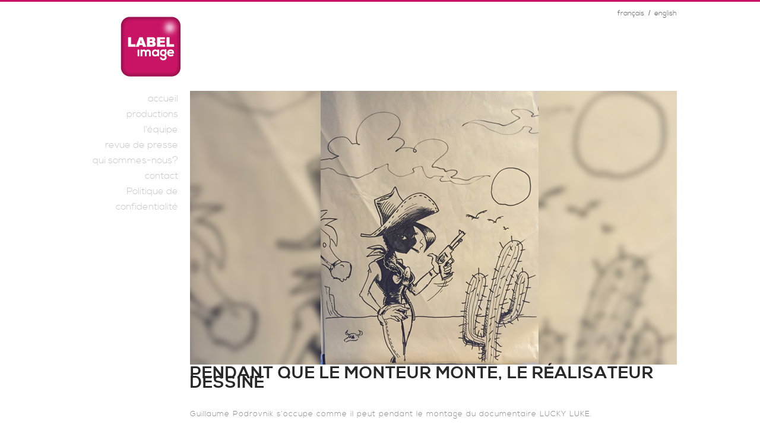

--- FILE ---
content_type: text/css
request_url: https://www.label-image.com/wp-content/themes/label-theme/js/jkit.css
body_size: 11851
content:
body {
	font-family: Arial, Helvetica, sans-serif;
	background: #f9fbfb; 
	color: #333;
	margin: 0;
	padding: 0;
	line-height: 140%;
	font-size: 12px;
	text-align: center;
}

a img {
	border: none;
}

#container {
	position: relative;
	margin: 0 auto;
	margin: 50px;
	text-align: left;
	margin-bottom: 40px;
}

#container h1 {
	font-size: 32px;
	color: #c8285b;
}

div.demo {
	width: 850px;
	border: 4px #333 solid;
	background: #f4f2e3;
	padding: 20px;
	margin: 20px;
	margin-left: 0px;
	overflow: hidden;
}

p.demobox {
	width: 100%;
	height: 80px;
	background: #333;
	color: #fff;
	text-align: center;
	line-height: 80px;
}

div.demosquare {
	float: left;
	margin: 1px;
	width: 80px;
	height: 80px;
	background: #333;
	color: #fff;
	text-align: center;
	line-height: 80px;
	display: none;
}

li {
	margin-bottom: 6px;
}

pre {
	background: #fff;
	padding: 5px;
	overflow: auto;
	margin: 0px;
	padding: 25px;
	padding-bottom: 23px;
	margin-top: -5px;
	margin-left: -25px;
	margin-right: -25px;
	background: #fff;
	border-top: 1px #dbe4e9 solid;
	border-bottom: 1px #dbe4e9 solid;
}

.mylist span.entrynumber {
	color: #65BAE2;
	font-size: 10px;
}
.mylist h3 {
	margin: 0px;
	padding: 0px;
	font-size: 14px;
}
.mylist h3 div {
	float: right;
	font-size: 9px;
}
.mylist p span {
	color: #333;
}
.mylist > div {
	position: absolute;
	bottom: 2px;
	right: 2px;
	width: 10px;
	height: 10px;
	background: #65BAE2;
	text-align: center;
	color: #000;
}

div.jkit-accordion > ul {
	width: 100%;
}
div.jkit-accordion > ul, div.jkit-accordion > ul > li {
	list-style: none;
	margin: 0px;
	padding: 0px;
	overflow: hidden;
}
div.jkit-accordion > ul > li {
	margin: 0px;
	padding: 0px;
	margin-bottom: 1px;
	color: #333;
}
div.jkit-accordion > ul > li > h3 {
	background: #333;
	color: #ccc;
	margin: 0px;
	padding: 12px;
	padding-top: 8px;
	padding-bottom: 6px;
	cursor: pointer;
	cursor: hand;
}
div.jkit-accordion > ul > li h3.active, div.jkit-accordion > ul > li h3:hover {
	background: #E01B49;
	color: #fff;
}
div.jkit-accordion > ul > li > div {
	padding-top: 8px;
	padding-bottom: 8px;
	padding-left: 12px;
	background: #fff;
}


div.animation-container {
	position: relative;
	width: 100%;
	height: 250px;
	background: #333;
	font-family: "Arial Black", Arial, sans;
	letter-spacing: 2px;
}
div.animation-container div.animation {
	height: 250px;
	font-weight: bold;
	text-align: center;
	text-transform: uppercase;
	color: #fff;
}


div.carousel {
	overflow: hidden;

	text-align: center;
	width: 100%;
	height: 150px;
}

div.carousel-item {
	float: left;
	width: 32%;
	
}
.prodlink a{ float:left;}
div.carousel-item div {

}

a.jkit-carousel-prev, a.jkit-carousel-next {
	background: none repeat scroll 0 0 #EEEEEE;
    border: medium none;
    color: #333333;
    cursor: pointer;
    font-size: 22px;
    height: 30px;
    margin-top: 10px;
    padding: 0 4px 10px;
    text-align: center;
    width: 30px;
	cursor: pointer;
	cursor: hand;
	user-select: none;
	transition:All 0.5s ease;
	-webkit-transition:All 0.5s ease;
	-moz-transition:All 0.5s ease;
	-o-transition:All 0.5s ease;
}

a.jkit-carousel-prev:hover, a.jkit-carousel-next:hover {
	background: #C81464;
	text-decoration:none;
	color: #fff;
}

a.jkit-carousel-prev {
	float: left;
	margin-left:10px;
}

a.jkit-carousel-next {
	float: right;
	margin-right:28px;
}



div.jkit-chart {
	width: 100%;
	border-left: 1px #000 dotted;
	padding-top: 10px;
	padding-bottom: 10px;
	padding-left: 1px;
}

div.jkit-chart label {
	padding-left: 2px;
	font-weight: bold;
}

div.jkit-chart > div.jkit-chart-step {
	width: 100%;
	margin-bottom: 8px;
}

div.jkit-chart > div.jkit-chart-step > div.jkit-chart-plot {
	position: relative;
	background: #f8f8f8;
	margin-right: 6px;
	padding-right: 4px;
}

div.jkit-chart > div.jkit-chart-step > div.jkit-chart-plot:hover {
	background: #eee;
}

div.jkit-chart > div.jkit-chart-step > div.jkit-chart-plot > span.jkit-chart-info {
	display: block;
	position: absolute;
	right: 4px;
	top: 4px;
	color: #000;
	font-size: 11px;
}

div.jkit-chart > div.jkit-chart-step > div.jkit-chart-plot > div {
	width: 0%;
	margin-bottom: 2px;
	text-align: left;
	font-size: 11px;
	color: #000;
	padding: 2px;
	padding-top: 3px;
	overflow: hidden;
}

div.jkit-chart > div.jkit-chart-step > div.jkit-chart-plot0 > div {
	background: #c4e1ec;
}

div.jkit-chart > div.jkit-chart-step > div.jkit-chart-plot0:hover > div {
	background: #78cae9;
}

div.jkit-chart > div.jkit-chart-step > div.jkit-chart-plot1 > div {
	background: #ff9999;
}

div.jkit-chart > div.jkit-chart-step > div.jkit-chart-plot1:hover > div {
	background: #fd6565;
}


li.odd {
	color: #f30;
}
li.even {
	color: #03f;
}


input.hint {
	color: #aaa;
}

div.jkit-morediv {
	position: absolute;
	bottom: 0px;
	left: 0px;
	height: 16px;
	background: #fff;
	text-align: center;
}

.error {
	border: 2px #f00 solid;
}
form.error {
	border: none;
}
span.error {
	border: none;
	color: #f00;
	padding-left: 8px;
}

table.sort th {
	cursor: pointer;
	cursor: hand;
}

table.sort th:hover {
	color: #C8295B;
}

div.jkit-gallery-thumbs img {
	 float: left;
    height: 62px;
    margin-bottom:10px;
    margin-left: 10px;
    width: 110px;
}

div.jkit-gallery-thumbs img.active {
	opacity: 1;
	-moz-opacity: 1;
	-webkit-opacity: 1;
	-o-opacity: 1;
}
div.jkit-gallery-thumbs img:hover{
	opacity: 1;
	-moz-opacity: 1;
	-webkit-opacity: 1;
	-o-opacity: 1;
}


div#jkit-lightbox-bg {
	display: none;
	position: fixed;
	left: 0px;
	top: 0px;
	z-index: 10000;
	width: 100%;
	height: 100%;
	background: #FFF;
}
div#jkit-lightbox-content {
	display: none;
	position: fixed;
	border: none;
	left: 10%;
	top: 100px;
	z-index: 10001;
	width: 80%;
	height: 80%;
	background: #fff;
	padding: 10px;
}
div#jkit-lightbox-title {
	display: none;
	position: fixed;
	color: #fff;
	font-size: 12px;
	font-weight: bold;
	height: 20px;
	left: 0px;
	top: 0px;
	z-index: 10002;
	text-align: left;
}
div#jkit-lightbox-nav {
	display: none;
	position: fixed;
	color: #C81464 ;
	font-size: 12px;
	font-weight: bold;
	height: 20px;
	left: 0px;
	top: 0px;
	z-index: 10003;
	text-align: right;
	width: 50px;
	cursor: pointer;
	cursor: hand;
}
span#jkit-lightbox-nav-next {
	margin-right: 20px;
}
span#jkit-lightbox-nav-prev {
	margin-right: 10px;
}

div#jkit-tooltip {
	padding: 4px;
	padding-left: 8px;
	padding-right: 8px;
	position: absolute;
	z-index: 10000;
}

.tabs > ul, .tabs > ul li {
	list-style: none;
	margin: 0px;
	padding: 0px;
	overflow: hidden;
}
.tabs > ul li {
	float: left;
	margin-left: 10px;
	padding: 3px;
	padding-bottom: 1px;
	padding-left: 16px;
	padding-right: 16px;
	background: #fff;
	color: #000;
}
.tabs > ul li.active, .tabs > ul li:hover {
	background: #333;
	color: #fff;
}
.tabs > div {
	border-top: 1px #333 solid;
	padding-top: 8px;
}

div.parallax-container {
	position: relative;
	width: 100%;
	height: 250px;
	overflow: hidden;
	background: #333;
}
div.parallax-container div.parallax {
	position: absolute;
	top: 0px;
	left: 0px;
	width: 2500px;
	text-align: center;
	height: 250px;
	font-weight: bold;
}
.parallax1 {
	color: #555;
	font-size: 250px;
	line-height: 80%;
}
.parallax2 {
	color: #999;
	font-size: 100px;
	line-height: 320%;
}
.parallax3 {
	color: #fff;
	font-size: 50px;
	line-height: 760%;
}

.accordion > ul {
	width: 100%;
}
.accordion > ul, .accordion > ul li {
	list-style: none;
	margin: 0px;
	padding: 0px;
	overflow: hidden;
}
.accordion > ul li {
	margin-bottom: 1px;
	color: #333;
}
.accordion > ul li h3 {
	background: #65BAE2;
	color: #fff;
	margin: 0px;
	padding: 6px;
	padding-top: 8px;
	padding-bottom: 6px;
	border-bottom: 1px #fff solid;
	cursor: pointer;
	cursor: hand;
	font-size: 14px;
}
.accordion > ul li h3.active, .accordion > ul li h3:hover {
	background: #BBD17C;
	color: #fff;
}
.accordion > ul > li > div {
	padding: 6px;
	padding-top: 8px;
	padding-bottom: 8px;
	background: #fff;
}

div#jkit-tooltip {
	padding: 4px;
	padding-left: 8px;
	padding-right: 8px;
	position: absolute;
}
.mytooltip {
	background: #333;
	color: #fff;
	padding: 6px;
	padding-bottom: 5px;
	
	opacity: 0.9;
	
	border: 1px #E01B49 solid;
	-moz-border-radius: 3px;
	border-radius: 3px;
	
	-webkit-box-shadow:0 0 5px #aaa; 
	-moz-box-shadow: 0 0 5px #aaa; 
	box-shadow:0 0 5px #aaa;
}


ul.dropdown,
ul.dropdown li,
ul.dropdown ul {
 list-style: none;
 margin: 0;
 padding: 0;
}

ul.dropdown {
 position: relative;
 z-index: 597;
 float: left;
}

ul.dropdown li {
 float: left;
 min-height: 1px;
 line-height: 1.3em;
 vertical-align: middle;
}

ul.dropdown li.hover,
ul.dropdown li:hover {
 position: relative;
 z-index: 599;
 cursor: default;
}

ul.dropdown ul {
 visibility: hidden;
 position: absolute;
 top: 100%;
 left: 0;
 z-index: 598;
 width: 100%;
}

ul.dropdown ul li {
 float: none;
}

ul.dropdown ul ul {
 top: 1px;
 left: 99%;
}

ul.dropdown li:hover > ul {
 visibility: visible;
}

ul.dropdown-vertical {
 width: 200px;
}

ul.dropdown-vertical ul {
 top: 1px;
 left: 99%;
}

ul.dropdown-vertical li {
 float: none;
}

ul.dropdown-vertical-rtl {
 float: right;
}

ul.dropdown-vertical-rtl ul,
ul.dropdown-horizontal > li.dropdown-vertical-rtl ul ul {
 left: auto !important;
 right: 99%;
}

ul.dropdown-horizontal li.dropdown-vertical-rtl ul {
 left: auto;
 right: 0;
}

ul.dropdown-vertical-rtl li,
li.dropdown-vertical-rtl li {
 text-align: right;
}

ul.dropdown {
 font-weight: bold;
}

ul.dropdown li {
 padding: 7px 10px;
 border-style: solid;
 border-width: 1px 1px 1px 0;
 border-color: #fff #d9d9d9 #d9d9d9;
 background-color: #f6f6f6;
 color: #000;
}

ul.dropdown li.hover,
ul.dropdown li:hover,
ul.dropdown li.on {
 background-color: #eee;
 color: #000;
}

ul.dropdown a:link,
ul.dropdown a:visited	{ color: #000; text-decoration: none; }
ul.dropdown a:hover		{ color: #000; }
ul.dropdown a:active	{ color: #ffa500; }

ul.dropdown a.active:link,
ul.dropdown a.active:visited	{ color: #f33; text-decoration: none; }
ul.dropdown a.active:hover		{ color: #f00; }
ul.dropdown a.active:active	{ color: #ffa500; }

/* -- level mark -- */

ul.dropdown ul {
 width: 150px;
 margin-top: 1px;
}

ul.dropdown ul li {
 font-weight: normal;
}

/* -- Components override -- */

ul.dropdown-horizontal ul *.dir {
 padding-right: 15px;
 background-image: url(../../../../images/default/nav-arrow-right.png);
 background-position: 100% 50%;
 background-repeat: no-repeat;
}

ul.dropdown-upward *.dir {
 background-image: url(../../../../images/default/nav-arrow-top.png);
}

ul.dropdown-vertical *.dir,
ul.dropdown-upward ul *.dir {
 background-image: url(../../../../images/default/nav-arrow-right.png);
}

ul.dropdown-vertical-rtl *.dir,
ul.dropdown-horizontal > li.dropdown-vertical-rtl ul *.dir {
 padding-right: 10px;
 padding-left: 15px;
 background-image: url(../../../../images/default/nav-arrow-left.png);
 background-position: 2px 50%;
}


ul.jkit-pagination, ul.jkit-pagination li {
	margin: 0px;
	padding: 0px;
	list-style: none;
}
ul.jkit-pagination {
	margin-top: 10px;
}
ul.jkit-pagination li {
	display: inline;
	background: #333;
	color: #fff;
	padding: 6px;
	padding-top: 3px;
	padding-bottom: 2px;
	cursor: pointer;
	cursor: hand;
	margin-right: 5px;
}
ul.jkit-pagination li.active {
	background: #f30;
}

@media screen and (max-width: 768px) {
div.carousel-item {
    float: left;
    width: auto;
}
a.jkit-carousel-next {
    margin-right: 20px;
}
}

@media screen and (max-width: 480px) {
div.carousel-item {
    float: left;
    width: 100%;
}
.prodlink {
    margin-left: 0 !important;
    width: 100% !important;
}
.prodlink img{
    width: 480px;
}
a.jkit-carousel-next {
    margin-right: 20px;
}
div.carousel {
    height: 270px;
	}
}

@media screen and (max-width: 360px) {
div.carousel-item {
    float: left;
    width: 100%;
}
.prodlink {
    margin-left: 0 !important;
    width: 100% !important;
}
.prodlink img{
    width: 360px;
}
a.jkit-carousel-next {
    margin-right: 20px;
}
div.carousel {
    height: 270px;
	}
}

@media screen and (max-width: 320px) {
div.carousel-item {
    float: left;
    width: 100%;
}
.prodlink {
    margin-left: 0 !important;
    width: 100% !important;
}
.prodlink img{
    width: 320px;
}
a.jkit-carousel-next {
    margin-right: 20px;
}
div.carousel {
    height: 180px;
	}
}

--- FILE ---
content_type: text/css
request_url: https://www.label-image.com/wp-content/themes/label-theme/style.css
body_size: 84594
content:
/*
Theme Name: label-theme
Theme URI: 
Author: 
Author URI: 
Description: 
Version: 11.2
License: 
License URI: 
Tags:
Text Domain: Label theme
*/

/* =Reset default browser CSS. Based on work by Eric Meyer: http://meyerweb.com/eric/tools/css/reset/index.html
-------------------------------------------------------------- */

@font-face {
    
    font-family: 'nexa_boldregular';
    src: url('font/nexa_bold-webfont.eot');
    src: url('font/nexa_bold-webfont.eot?#iefix') format('embedded-opentype'),
         url('font/nexa_bold-webfont.woff') format('woff'),
         url('font/nexa_bold-webfont.ttf') format('truetype'),
         url('font/nexa_bold-webfont.svg#nexa_boldregular') format('svg');
    font-weight: normal;
    font-style: normal;

}




@font-face {
    font-family: 'nexa_lightregular';
    src: url('font/nexa_light-webfont.eot');
    src: url('font/nexa_light-webfont.eot?#iefix') format('embedded-opentype'),
         url('font/nexa_light-webfont.woff') format('woff'),
         url('font/nexa_light-webfont.ttf') format('truetype'),
         url('font/nexa_light-webfont.svg#nexa_lightregular') format('svg');
    font-weight: normal;
    font-style: normal;

}
html, body, div, span, applet, object, iframe,
h1, h2, h3, h4, h5, h6, p, blockquote, pre,
a, abbr, acronym, address, big, cite, code,
del, dfn, em, font, ins, kbd, q, s, samp,
small, strike, strong, sub, sup, tt, var,
dl, dt, dd, ol, ul, li,
fieldset, form, label, legend,
table, caption, tbody, tfoot, thead, tr, th, td {
	border: 0;
	font-family: inherit;
	font-size: 100%;
	font-style: inherit;
	font-weight: inherit;
	margin: 0;
	outline: 0;
	padding: 0;
	vertical-align: baseline;
}
:focus {/* remember to define focus styles! */
	outline: 0;
}

#tab-4 #jkit-undefined-gallery-thumbs{height:350px ;overflow: auto;}

body {
	background: #fff;
	line-height: 1;
}
ol, ul {
	list-style: none;
}
table {/* tables still need 'cellspacing="0"' in the markup */
	border-collapse: separate;
	border-spacing: 0;
}
caption, th, td {
	font-weight: normal;
	text-align: left;
}
blockquote:before, blockquote:after,
q:before, q:after {
	content: "";
}
blockquote, q {
	quotes: "" "";
}
a img {
	border: 0;
}
article, aside, details, figcaption, figure,
footer, header, hgroup, menu, nav, section {
	display: block;
}


/* =Structure
----------------------------------------------- */

body {
}
#page {
	margin: 0 auto;
	width: 1000px;
}
#branding hgroup {
	width:1000px;
	float:left;
}
#access div {
}
#primary {
	float: left;
	width: 100%;
}
#content {
}
#secondary {
	float: right;
	margin-right: 7.6%;
	width: 18.8%;
}

/* Singular */
.singular #primary {
	margin: 0;
}
.singular #content,
.left-sidebar.singular #content {
	width:820px;
	margin:0;
}
.singular .entry-header,
.singular .entry-content,
.singular footer.entry-meta,
.singular #comments-title {
}

/* Attachments */
.singular .image-attachment .entry-content {
	margin: 0 auto;
	width: auto;
}
.singular .image-attachment .entry-description {
	margin: 0 auto;
	width: 68.9%;
}

/* Showcase */
.page-template-showcase-php #primary,
.left-sidebar.page-template-showcase-php #primary {
	margin: 0;
}
.page-template-showcase-php #content,
.left-sidebar.page-template-showcase-php #content {
	margin: 0 7.6%;
	width: auto;
}
.page-template-showcase-php section.recent-posts {
	float: right;
	margin: 0 0 0 31%;
	width: 69%;
}
.page-template-showcase-php #main .widget-area {
	float: left;
	margin: 0 -22.15% 0 0;
	width: 22.15%;
}

/* error404 */
.error404 #primary {
	float: none;
	margin: 0;
}
.error404 #primary #content {
	margin: 0 7.6%;
	width: auto;
}

/* Alignment */
.alignleft {
	display: inline;
	float: left;
	margin-right: 1.625em;
}
.alignright {
	display: inline;
	float: right;
	margin-left: 1.625em;
}
.aligncenter {
	clear: both;
	display: block;
	margin-left: auto;
	margin-right: auto;
}

/* Right Content */
.left-sidebar #primary {
	float: right;
	margin: 0 0 0 -26.4%;
	width: 100%;
}
.left-sidebar #content {
	margin: 0 7.6% 0 34%;
	width: 58.4%;
}
.left-sidebar #secondary {
	float: left;
	margin-left: 7.6%;
	margin-right: 0;
	width: 18.8%;
}

/* One column */
.one-column #page {
	max-width: 690px;
}
.one-column #content {
	margin: 0 7.6%;
	width: auto;
}
.one-column #nav-below {
	border-bottom: 1px solid #ddd;
	margin-bottom: 1.625em;
}
.one-column #secondary {
	float: none;
	margin: 0 7.6%;
	width: auto;
}
/* Simplify the showcase template */
.one-column .page-template-showcase-php section.recent-posts {
	float: none;
	margin: 0;
	width: 100%;
}
.one-column .page-template-showcase-php #main .widget-area {
	float: none;
	margin: 0;
	width: auto;
}
.one-column .page-template-showcase-php .other-recent-posts {
	border-bottom: 1px solid #ddd;
}
/* Simplify the showcase template when small feature */
.one-column section.featured-post .attachment-small-feature {
	border: none;
	display: block;
	height: auto;
	max-width: 60%;
	position: static;
}
.one-column article.feature-image.small {
	margin: 0 0 1.625em;
	padding: 0;
}
.one-column article.feature-image.small .entry-title {
	font-size: 20px;
	line-height: 1.3em;
}
.one-column article.feature-image.small .entry-summary {
	height: 150px;
	overflow: hidden;
	padding: 0;
	text-overflow: ellipsis;
}
.one-column article.feature-image.small .entry-summary a {
	left: -9%;
}
#titrepage{
	width:100px;
	float:left;
	background:#C81464;
	color:#fff;
	margin:0 604px 8px 10px;
	font-family:'nexa_lightregular';
	font-weight:normal;
	font-size:18px;
}
/* Remove the margin on singular articles */
.one-column.singular .entry-header,
.one-column.singular .entry-content,
.one-column.singular footer.entry-meta,
.one-column.singular #comments-title {
	width: 100%;
}
/* Simplify the pullquotes and pull styles */
.one-column.singular blockquote.pull {
	margin: 0 0 1.625em;
}
.one-column.singular .pull.alignleft {
	margin: 0 1.625em 0 0;
}
.one-column.singular .pull.alignright {
	margin: 0 0 0 1.625em;
}
.one-column.singular .entry-meta .edit-link a {
	position: absolute;
	left: 0;
	top: 40px;
}
.one-column.singular #author-info {
	margin: 2.2em -8.8% 0;
	padding: 20px 8.8%;
}
/* Make sure we have room for our comment avatars */
.one-column .commentlist > li.comment {
	margin-left: 102px;
	width: auto;
}
/* Make sure the logo and search form don't collide */
.one-column #branding #searchform {
	right: 40px;
	top: 4em;
}
/* Talking avatars take up too much room at this size */
.one-column .commentlist > li.comment {
	margin-left: 0;
}
.one-column .commentlist > li.comment .comment-meta,
.one-column .commentlist > li.comment .comment-content {
	margin-right: 85px;
}
.one-column .commentlist .avatar {
	background: transparent;
	display: block;
	padding: 0;
	top: 1.625em;
	left: auto;
	right: 1.625em;
}
.one-column .commentlist .children .avatar {
	background: none;
	padding: 0;
	position: absolute;
	top: 2.2em;
	left: 2.2em;
}
.one-column #respond {
	width: auto;
}


/* =Global
----------------------------------------------- */

body, input, textarea {
	color: #373737;
	font: 15px "Helvetica Neue", Helvetica, Arial, sans-serif;
	font-weight: 300;
	line-height: 1.625;
}
body {
	background: #fff;
	border-top:3px #C81464 solid;
}
#page {
}

/* Headings */
h1,h2,h3,h4,h5,h6 {
}
hr {
	background-color: #ccc;
	border: 0;
	height: 1px;
	margin-bottom: 1.625em;
}

/* Text elements */

ul, ol {
}
ul {
	list-style: square;
}
ol {
	list-style-type: decimal;
}
ol ol {
	list-style: upper-alpha;
}
ol ol ol {
	list-style: lower-roman;
}
ol ol ol ol {
	list-style: lower-alpha;
}
ul ul, ol ol, ul ol, ol ul {
	margin-bottom: 0;
}
dl {
	margin: 0 1.625em;
}
dt {
	font-weight: bold;
}
dd {
	margin-bottom: 1.625em;
}
strong {
	font-weight: bold;
}
cite, em, i {
	font-style: italic;
}
blockquote {
	font-family: Georgia, "Bitstream Charter", serif;
	font-style: italic;
	font-weight: normal;
	margin: 0 3em;
}
blockquote em, blockquote i, blockquote cite {
	font-style: normal;
}
blockquote cite {
	color: #666;
	font: 12px "Helvetica Neue", Helvetica, Arial, sans-serif;
	font-weight: 300;
	letter-spacing: 0.05em;
	text-transform: uppercase;
}
pre {
	background: #f4f4f4;
	font: 13px "Courier 10 Pitch", Courier, monospace;
	line-height: 1.5;
	margin-bottom: 1.625em;
	overflow: auto;
	padding: 0.75em 1.625em;
}
code, kbd, samp, var {
	font: 13px Monaco, Consolas, "Andale Mono", "DejaVu Sans Mono", monospace;
}
abbr, acronym, dfn {
	border-bottom: 1px dotted #666;
	cursor: help;
}
address {
	display: block;
	margin: 0 0 1.625em;
}
ins {
	background: #fff9c0;
	text-decoration: none;
}
sup,
sub {
	font-size: 10px;
	height: 0;
	line-height: 1;
	position: relative;
	vertical-align: baseline;
}
sup {
	bottom: 1ex;
}
sub {
	top: .5ex;
}
small {
	font-size: smaller;
}

/* Forms */
input[type=text],
input[type=password],
input[type=email],
input[type=url],
input[type=number],
textarea {
	background: #fafafa;
	-moz-box-shadow: inset 0 1px 1px rgba(0,0,0,0.1);
	-webkit-box-shadow: inset 0 1px 1px rgba(0,0,0,0.1);
	box-shadow: inset 0 1px 1px rgba(0,0,0,0.1);
	border: 1px solid #ddd;
	color: #888;
}
input[type=text]:focus,
input[type=password]:focus,
input[type=email]:focus,
input[type=url]:focus,
input[type=number]:focus,
textarea:focus {
	color: #373737;
}
textarea {
	padding-left: 3px;
	width: 98%;
}
input[type=text],
input[type=password],
input[type=email],
input[type=url],
input[type=number] {
	padding: 3px;
}
input#s {
	background: url(images/search.png) no-repeat 5px 6px;
	-moz-border-radius: 2px;
	border-radius: 2px;
	font-size: 14px;
	height: 22px;
	line-height: 1.2em;
	padding: 4px 10px 4px 28px;
}
input#searchsubmit {
	display: none;
}

/* Links */
a {
	color: #1982d1;
	text-decoration: none;
}
a:focus,
a:active,
a:hover {
	text-decoration: underline;
}

/* Assistive text */
.assistive-text {
	position: absolute !important;
	clip: rect(1px 1px 1px 1px); /* IE6, IE7 */
	clip: rect(1px, 1px, 1px, 1px);
}
#access a.assistive-text:focus {
	background: #eee;
	border-bottom: 1px solid #ddd;
	color: #1982d1;
	clip: auto !important;
	font-size: 12px;
	position: absolute;
	text-decoration: underline;
	top: 0;
	left: 7.6%;
}


/* =Header
----------------------------------------------- */

#branding {
}
#lang{
	width:120px;
	font-size:12px;
	float:right;
	margin:10px 0 0;
	text-align:right;
}
#lang a{
	color:#646464;
	font-family:'nexa_lightregular';
	transition:All 0.5s ease;
	-webkit-transition:All 0.5s ease;
	-moz-transition:All 0.5s ease;
	-o-transition:All 0.5s ease;
}
#lang a:hover{
	color:#C81464;
	font-family:'nexa_boldregular';
	text-decoration:none;
}
#lang span{
	color:#646464;
	margin:0 4px;
}
#site-title {
	   float: left;
    margin: 20px 0 20px 58px;
    width: 110px;
}
#site-title a {
	color: #111;
	font-size: 30px;
	font-weight: bold;
	line-height: 36px;
	text-decoration: none;
}
#site-title a:hover,
#site-title a:focus,
#site-title a:active {
	color: #1982d1;
}
#site-description {
	color: #7a7a7a;
	font-size: 14px;
	margin: 0 270px 3.65625em 0;
}
#branding img {
	height: auto;
	display: block;
	width: 100%;
}
.actu1{
	width:320px;
	float:left;
}
.actu2{
	width:450px;
	float:left;
	margin-left:20px;
	margin-bottom:10px;
}
.actu1 a{
	position:absolute;
	right:0;
	margin-top:31px;
	width:20px
}
.actu2 a{
position:absolute;
	right:0px;
	bottom:-20px;
	width:20px
}
.actu1 a img,
.actu2 a img{
	width:20px;
	height:20px;
}
.actu1 img{
	width:320px;
	float:left;
	margin:0 auto 0 10px;
}
.actu2 img{
	width:120px;
	float:left;
}
.principal{
	width:260px;
	float:left;
	background:#f0f0f0;
	padding:10px 25px 10px 36px;
	margin-left:10px;
}
.new{
	width:270px;
	float:left;
	margin-bottom:20px;
	height:136px;
	position:relative;
	background:#f0f0f0;
	padding:10px 10px 10px 50px;
}
.new p{
	float: left;
    height: 52px;
    line-height: 17px;
    overflow: hidden;
    position: relative;
    width: 270px;
}
.principal a{right:-15px;}
.principal p{
	width:260px;
	float:left;
	position:relative;
}
p{
	font-size:13px;
	letter-spacing:1px;
	color:#8C8C8C;
         margin-bottom: 15px;
	font-family:'nexa_lightregular';
	text-align:left;
}
h2{
	color:#282828;
	font-size:16px;
	line-height: 16px;
	text-transform:uppercase;
	letter-spacing:1px;
	font-family:'nexa_boldregular';
	text-align:left;
}
h3{
	color:#8C8C8C;
	font-size:12px;
	text-transform:uppercase;
	letter-spacing:2px;
	height:auto;
	font-family:'nexa_lightregular';
	margin-bottom:5px;
	text-align:left;

}

/* =Menu
-------------------------------------------------------------- */

#access {
	float: left;
	width: 160px;
}
#access ul {float: left;
    font-size: 13px;
    list-style: none outside none;
    width: 160px;
}
#access li {
	float: right;
    text-align: right;
    width: 160px;
}
#access #menu-item-55 a{
	background: url("images/menubar.jpg") no-repeat scroll -200px 8px transparent;
    float: right;
    text-align: right;
    width: 160px;
	color: #C8C8C8;
	font-size:16px;
	text-decoration: none;
	font-family:'nexa_lightregular';
	transition:All 1s ease;
	-webkit-transition:All 1s ease;
	-moz-transition:All 1s ease;
	-o-transition:All 1s ease;
}
#access #menu-item-55:hover a{
	background: url("images/menubar.jpg") no-repeat scroll -30px 8px transparent;
    float: right;
    text-align: right;
    width: 160px;
	color: #C81464;
	font-family:'nexa_boldregular';
}

#access .current_page_item.menu-item-55 > a{
	background: url("images/menubar.jpg") no-repeat scroll -30px 8px transparent !important;
	color: #C81464 !important;
	font-family:'nexa_boldregular' !important;
}

#access #menu-item-33 a{
	background: url("images/menubar.jpg") no-repeat scroll -200px 8px transparent;
    float: right;
    text-align: right;
    width: 160px;
	color: #C8C8C8;
	font-size:16px;
	text-decoration: none;
	font-family:'nexa_lightregular';
	transition:All 1s ease;
	-webkit-transition:All 1s ease;
	-moz-transition:All 1s ease;
	-o-transition:All 1s ease;
}
#access #menu-item-33:hover a{
	background: url("images/menubar.jpg") no-repeat scroll -36px 8px transparent;
    float: right;
    text-align: right;
    width: 160px;
	color: #C81464;
	font-family:'nexa_boldregular';
}

#access .current_page_item.menu-item-33 > a{
	background: url("images/menubar.jpg") no-repeat scroll -36px 8px transparent !important;
	color: #C81464 !important;
	font-family:'nexa_boldregular' !important;
}
#access #menu-item-205 a{
	background: url("images/menubar.jpg") no-repeat scroll -200px 7px transparent;
    float: right;
    text-align: right;
    width: 160px;
	color: #C8C8C8;
	font-size:16px;
	text-decoration: none;
	font-family:'nexa_lightregular';
	transition:All 1s ease;
	-webkit-transition:All 1s ease;
	-moz-transition:All 1s ease;
	-o-transition:All 1s ease;
}
#access #menu-item-205:hover a{
	background: url("images/menubar.jpg") no-repeat scroll -40px 7px transparent;
    float: right;
    text-align: right;
    width: 160px;
	color: #C81464;
	font-family:'nexa_boldregular';
}

#access .current_page_item.menu-item-205 > a{
	background: url("images/menubar.jpg") no-repeat scroll -40px 7px transparent !important;
	color: #C81464 !important;
	font-family:'nexa_boldregular' !important;
}

#access .current-menu-item.menu-item-205 > a,
#access .current-menu-ancestor.menu-item-205 > a,
#access .current_page_item.menu-item-205 > a,
#access .current_page_ancestor.menu-item-205 > a {
	background: url("images/menubar.jpg") no-repeat scroll -40px 7px transparent !important;
	color: #C81464 !important;
	font-family:'nexa_boldregular' !important;
}
#access #menu-item-90 a{
	background: url("images/menubar.jpg") no-repeat scroll -200px 8px transparent;
    float: right;
    text-align: right;
    width: 160px;
	color: #C8C8C8;
	font-size:16px;
	text-decoration: none;
	font-family:'nexa_lightregular';
	transition:All 1s ease;
	-webkit-transition:All 1s ease;
	-moz-transition:All 1s ease;
	-o-transition:All 1s ease;
}
#access #menu-item-90:hover a{
	background: url("images/menubar.jpg") no-repeat scroll -68px 8px transparent;
    float: right;
    text-align: right;
    width: 160px;
	color: #C81464;
	font-family:'nexa_boldregular';
}
#access .current-menu-item.menu-item-90 > a,
#access .current-menu-ancestor.menu-item-90 > a,
#access .current_page_item.menu-item-90 > a,
#access .current_page_ancestor.menu-item-90 > a {
	background: url("images/menubar.jpg") no-repeat scroll -68px 8px transparent !important;
	color: #C81464 !important;
	font-family:'nexa_boldregular' !important;
}
#access #menu-item-36 a{
	background: url("images/menubar.jpg") no-repeat scroll -200px 8px transparent;
    float: right;
    text-align: right;
    width: 160px;
	color: #C8C8C8;
	font-size:16px;
	text-decoration: none;
	font-family:'nexa_lightregular';
	transition:All 1s ease;
	-webkit-transition:All 1s ease;
	-moz-transition:All 1s ease;
	-o-transition:All 1s ease;
}
#access #menu-item-36:hover a{
	background: url("images/menubar.jpg") no-repeat scroll -120px 8px transparent;
    float: right;
    text-align: right;
    width: 160px;
	color: #C81464;
	font-family:'nexa_boldregular';
}

#access .current_page_item.menu-item-36 > a{
	background: url("images/menubar.jpg") no-repeat scroll -120px 8px transparent !important;
	color: #C81464 !important;
	font-family:'nexa_boldregular' !important;
}

#access  a{
	background: url("images/menubar.jpg") no-repeat scroll -200px 8px transparent;
    float: right;
    text-align: right;
    width: 160px;
	color: #C8C8C8;
	font-size:16px;
	text-decoration: none;
	font-family:'nexa_lightregular';
	transition:All 1s ease;
	-webkit-transition:All 1s ease;
	-moz-transition:All 1s ease;
	-o-transition:All 1s ease;
}
#access li:hover a{
	background: url("images/menubar.jpg") no-repeat scroll -100px 8px transparent;
    float: right;
    text-align: right;
    width: 160px;
	color: #C81464;
	font-family:'nexa_boldregular';
}

#access .current_page_item.menu-item-208 > a{
	background: url("images/menubar.jpg") no-repeat scroll -100px 8px transparent !important;
	color: #C81464 !important;
	font-family:'nexa_boldregular' !important;
}

#access a {
}
#access ul ul {
	float: right;
	width: 160px;
	display:none;
	transition:All 1s ease;
	-webkit-transition:All 1s ease;
	-moz-transition:All 1s ease;
	-o-transition:All 1s ease;
}
#access ul ul ul {
	left: 100%;
	top: 0;
}
#access ul ul a {
	background:none !important;
	font-size: 13px !important;
	width: 160px !important;
	color: #c8c8c8 !important;
	font-family:'nexa_lightregular' !important;
}
#access ul ul a:hover {
	color: #C81464 !important;
	font-family:'nexa_boldregular' !important;
}


#access .menu-item-object-typeproductions.current-menu-item > a  {
	color: #C81464 !important;
	font-family:'nexa_boldregular' !important;
}
#access li:hover > a,
#access ul ul :hover > a,
#access a:focus {
	
}
#access li:hover > a,
#access a:focus {
}
#access ul li:hover > ul,
#access ul li.current-menu-item > ul,
#access ul li.current-menu-ancestor > ul,
#access ul li.current-page-item > ul,
#access ul li.current-page-ancestor > ul {
	display: block;
}
#access .current-menu-item > a,
#access .current-menu-ancestor > a,
#access .current_page_item > a,
#access .current_page_ancestor > a {
	color:#C81464 !important;
	font-family:'nexa_boldregular' !important;
}

/* Search Form */
#branding #searchform {
	position: absolute;
	top: 3.8em;
	right: 7.6%;
	text-align: right;
}
#branding #searchform div {
	margin: 0;
}
#branding #s {
	float: right;
	-webkit-transition-duration: 400ms;
	-webkit-transition-property: width, background;
	-webkit-transition-timing-function: ease;
	-moz-transition-duration: 400ms;
	-moz-transition-property: width, background;
	-moz-transition-timing-function: ease;
	-o-transition-duration: 400ms;
	-o-transition-property: width, background;
	-o-transition-timing-function: ease;
	width: 72px;
}
#branding #s:focus {
	background-color: #f9f9f9;
	width: 196px;
}
#branding #searchsubmit {
	display: none;
}
#branding .only-search #searchform {
	top: 5px;
	z-index: 1;
}
#branding .only-search #s {
	background-color: #666;
	border-color: #000;
	color: #222;
}
#branding .only-search #s,
#branding .only-search #s:focus {
	width: 85%;
}
#branding .only-search #s:focus {
	background-color: #bbb;
}
#branding .with-image #searchform {
	top: auto;
	bottom: -27px;
	max-width: 195px;
}
#branding .only-search + #access div {
	padding-right: 205px;
}
#navpost{
	width:820px;
	float:left;
	text-align:center;
	margin:14px auto;
	text-transform:uppercase;
    font-family: 'nexa_lightregular';
}
#navpost a{
	font-size:13px;
	color:#c8c8c8;
	text-transform:uppercase;
    font-family: 'nexa_lightregular';
	text-decoration:none;
    transition: all 0.5s ease;
	-webkit-transition:All 0.5s ease;
	-moz-transition:All 0.5s ease;
	-o-transition:All 0.5s ease;
}
#navpost a:hover{
	color:#C81464;
}

#tabs4 ul{
	float: left;
    width: 820px;
} 
#tabs4 ul .active a{
	color:#fff !important;	
	background:#C81464!important;
	text-decoration:none !important;
}
#tabs4 ul li{
	float: left;
	list-style:none;
}
#tabs4 ul li a{
	background: none repeat scroll 0 0 #F0F0F0;
    color: #282828;
    font-family: 'nexa_lightregular';
    font-size: 14px;
    margin-right: 20px;
    padding: 4px 22px;
    transition: all 0.5s ease;
	-webkit-transition:All 0.5s ease;
	-moz-transition:All 0.5s ease;
	-o-transition:All 0.5s ease;
	 
}
#tabs4 ul li a:hover{
	color:#fff !important;
	background:#C81464 !important;
	text-decoration:none !important;
	 
}
#tabs4 ul li span{
	margin-top:-5px;
	float:left;
}
#tabs4 #tabcontents{
	float:left;
	width:820px;
	margin-top:20px
}
#boutonnoir:hover{
	-webkit-box-shadow: 0px 0px 0px 5px rgba(0, 0, 0, 0.2);
	box-shadow: 0px 0px 0px 5px rgba(0, 0, 0, 0.2);
}
#titreproj{
	width:820px;
	height:200px;
	float:left;
}
#tab-1,
#tab-2,
#tab-3,
#tab-4{
	width:820px;
}
#tab-1 img,
#tab-2 img{
	width:400px;
	float:left;
}
#tab-1 p,
#tab-2 p{
	width:400px;
	margin-left:20px;
	float:left;
}
#tab-3 img{
	width:368px;
	float:left;
}
#logopart{
	   display: block !important;
    float: left;
    height: 225px;
    margin-left: 20px;
    overflow: auto;
    width: 419px;
}
#logopart ul{
	width:400px;
	float:left;
	padding-bottom:20px;
}
#logopart li{
	width:100px;
	margin:0px 15px 15px 15px;
	float:left;
}
#logopart img{
	width:100px;
}
.jkit-gallery-thumbs,
.jkit-gallery-captions{
	  display:block!important;
	  width:400px;
	  float:right;
	  margin-left:20px;
}
#tab-4 span{
	width:400px;
	float:left;
}
#screen{
	display:block!important;
	float:left;
	width:400px;
}
#allvideo{
	width:400px;
	margin-left:20px;
	float:left;
}
#onevideo {
	float: left;
    height: 62px;
    margin-bottom: 10px;
    margin-left: 10px;
    width: 110px;
}
#onevideo a{
	float: left;
    height: 62px;
    width: 110px;
}
#tab-6 img{
	float: left;
    margin: 0 40px 10px 0;
    min-height: 110px;
    width: 73px;
}
#onevideo a:hover{
    opacity: 1;
}

#equipe img{
	width:25px;
	float:left;
}
#equipe ul{
	width:250px;
	float:left;
	margin:0 auto;
	
}
#equipe li{
	width:250px;
	list-style:none;
	float:left;
	margin:0 auto 10px;
	position:relative;
}
#equipe li > h5{
	font-family: 'nexa_boldregular';
	font-size:16px;
	height:18px;
	color:#787878;
	width:210px;
	margin:0 0 0 8px;
	float:left;
	text-align:left;
    transition: all 0.5s ease;
	-webkit-transition:All 0.5s ease;
	-moz-transition:All 0.5s ease;
	-o-transition:All 0.5s ease;
}
#equipe li:hover > h5,
#equipe li.active > h5{
	color:#C81464;
}
#equipe li > h6{
	font-family: 'nexa_lightregular';
	font-size:14px;
	height:16px;
	color:#787878;
	width:210px;
	margin:0 0 0 8px;
	float:left;
	text-align:left;
}
#rdp{
	width:820px;
	float:left;
}

#rdp a{
	float: left;
    margin: 0 10px 20px;
    width: 250px;
}
#inter img{
	width:35px;
	float:left;
}
#inter ul{
	width:250px;
	float:left;
	margin:0 auto;
	
}
#inter li{
	width:260px;
	list-style:none;
	float:left;
	margin:0 auto 10px;
	position:relative;
}
#inter li a > h5{
	font-family: 'nexa_boldregular';
	font-size:16px;
	height:18px;
	color:#787878;
	width:210px;
	margin:0 0 0 8px;
	float:left;
	text-align:left;
    transition: all 0.5s ease;
	-webkit-transition:All 0.5s ease;
	-moz-transition:All 0.5s ease;
	-o-transition:All 0.5s ease;
}
#inter li:hover a > h5,
#inter li.active a > h5{
	color:#C81464;
}
#inter li a > h6{
	font-family: 'nexa_lightregular';
	font-size:14px;
	height:16px;
	color:#787878;
	width:210px;
	margin:0 0 0 8px;
	float:left;
	text-align:left;
}
#perm{
	width:540px;
	margin:0 0 0 30px;
	float:left;
}
#perm img{
	width:230px;
	margin:0 30px 0 0;
	float:left;
}
#perm h5{
	width:280px;
	float:left;
	font-family: 'nexa_lightregular';
	font-size:26px;
	height:30px;
	color:#C81464;
	text-align:left;
}
#perm h6{
	width:280px;
	float:left;
	font-family: 'nexa_lightregular';
	font-size:18px;
	height:22px;
	color:#787878;
	text-align:left;
}

#perm .bio{
	width:280px;
	float:left;
	margin-top:20px;
	font-family: 'nexa_lightregular';
	font-size:13px;
	color:#787878;
	text-align:left;
}
#perm .film{
	width:280px;
	float:left;
	margin-top:20px;
	font-family: 'nexa_boldregular';
	font-size:13px;
	color:#787878;
	text-align:left;
}


#tab-6 span{
	width:370px;
	float:left;
	margin-left:20px;
}
#tab-6 .jkit-gallery-thumbs {width:365px!important; margin-left:0!important; float:right;}
#tab-6 span img{
	width:350px;
	float:left;
	margin: 0 0 10px 10px;
        cursor: pointer;
}
.illuresume{
	width:400px; float:left;
	display:block !important;
}
#infoco{
	width:380px;
	margin-left:40px;
	float:left;
}
#infoco p{
	width:380px;
	margin:20px 0;
	float:left;
	text-align:center;
}
#infoco h6{
	font-family: 'nexa_boldregular';
	color:#C81464;
	font-size:14px;	
}
#infoco a{
	width:380px;
	height:20px;
	float:left;
	margin:10px auto;
	opacity:1;
	-webkit-opacity:1;
	-moz-opacity:1;
	-o-opacity:1;
	transition:all 0.5s ease 0s;
	-webkit-transition:all 0.5s ease 0s;
	-moz-transition:all 0.5s ease 0s;
	-o-transition:all 0.5s ease 0s;
}
#infoco a:hover{
	opacity:0.3;
	-webkit-opacity:0.3;
	-moz-opacity:0.3;
	-o-opacity:0.3;
}
#who{
	float:left;
	margin:0 0 0 40px;
	width:780px;
	
}

#who h6{
	font-family: 'nexa_lightregular';
	color:#C81464;
	font-size:18px;
	text-align:left;
	text-transform:uppercase;
}
#who p{
	float:left;
	width:780px;
	text-align:left;
	
}
/* =Content
----------------------------------------------- */

#main {
	float: left;
    margin: 0 0 40px 20px;
    width: 820px;
}
.page-title {
	color: #666;
	font-size: 10px;
	font-weight: 500;
	letter-spacing: 0.1em;
	line-height: 2.6em;
	margin: 0 0 2.6em;
	text-transform: uppercase;
}
.page-title a {
	font-size: 12px;
	font-weight: bold;
	letter-spacing: 0;
	text-transform: none;
}
.hentry,
.no-results {
}
.hentry:last-child,
.no-results {
	border-bottom: none;
}
.blog .sticky .entry-header .entry-meta {
	clip: rect(1px 1px 1px 1px); /* IE6, IE7 */
	clip: rect(1px, 1px, 1px, 1px);
	position: absolute !important;
}
.entry-title,
.entry-header .entry-meta {
	padding-right: 76px;
}
.entry-title {
	clear: both;
	color: #222;
	font-size: 26px;
	font-weight: bold;
	line-height: 1.5em;
	padding-bottom: .3em;
	padding-top: 15px;
}
.entry-title,
.entry-title a {
	color: #222;
	text-decoration: none;
}
.entry-title a:hover,
.entry-title a:focus,
.entry-title a:active {
	color: #1982d1;
}
.entry-meta {
	color: #666;
	clear: both;
	font-size: 12px;
	line-height: 18px;
}
.entry-meta a {
	font-weight: bold;
}
.single-author .entry-meta .by-author {
	display: none;
}
.entry-content,
.entry-summary {
}
.entry-content h2{
	font-size:28px;
	text-transform:uppercase;
	color:#282828;
	letter-spacing:1px;
	height:32px;
	font-family:'nexa_boldregular';
	
}
.entry-content h3{
	font-size:20px;
	text-transform:uppercase;
	color:#8c8c8c;
	letter-spacing:3px;
	height:24px;
	margin-bottom:10px;
	font-family:'nexa_lightregular';
}
.entry-content table,
.comment-content table {
}
#fade{
	width:820px;
	height:170px;
	position:absolute;
}

#fade img{
	width:185px;
	top:-1px;
	height:170px;
	position:absolute;
	right:0;
	z-index:9;
}
.entry-content th,
.comment-content th {
	color: #666;
	font-size: 10px;
	font-weight: 500;
	letter-spacing: 0.1em;
	line-height: 2.6em;
	text-transform: uppercase;
}
.entry-content td,
.comment-content td {
}
.entry-content #s {
	width: 75%;
}
.comment-content ul,
.comment-content ol {
	margin-bottom: 1.625em;
}
.comment-content ul ul,
.comment-content ol ol,
.comment-content ul ol,
.comment-content ol ul {
	margin-bottom: 0;
}
dl.gallery-item {
	margin: 0;
}
.page-link {
	clear: both;
	display: block;
	margin: 0 0 1.625em;
}
.page-link a {
	background: #eee;
	color: #373737;
	margin: 0;
	padding: 2px 3px;
	text-decoration: none;
}
.page-link a:hover {
	background: #888;
	color: #fff;
	font-weight: bold;
}
.page-link span {
	margin-right: 6px;
}
.entry-meta .edit-link a,
.commentlist .edit-link a {
	background: #eee;
	-moz-border-radius: 3px;
	border-radius: 3px;
	color: #666;
	float: right;
	font-size: 12px;
	line-height: 1.5em;
	font-weight: 300;
	text-decoration: none;
	padding: 0 8px;
}
.entry-meta .edit-link a:hover,
.commentlist .edit-link a:hover {
	background: #888;
	color: #fff;
}
.entry-content .edit-link {
	clear: both;
	display: block;
}

/* Images */
.entry-content img,
.comment-content img,
.widget img {
	max-width: 100%; /* Fluid images for posts, comments, and widgets */
}
img[class*="align"],
img[class*="wp-image-"],
img[class*="attachment-"] {
	height: auto; /* Make sure images with WordPress-added height and width attributes are scaled correctly */
}
img.size-full,
img.size-large {
	max-width: 97.5%;
	width: auto; /* Prevent stretching of full-size and large-size images with height and width attributes in IE8 */
	height: auto; /* Make sure images with WordPress-added height and width attributes are scaled correctly */
}
.entry-content img.wp-smiley {
	border: none;
	margin-bottom: 0;
	margin-top: 0;
	padding: 0;
}
img.alignleft,
img.alignright,
img.aligncenter {
	margin-bottom: 1.625em;
}
p img,
.wp-caption {
}
.wp-caption {
	background: #eee;
	margin-bottom: 1.625em;
	max-width: 96%;
	padding: 9px;
}
.wp-caption img {
	display: block;
	margin: -2px 0 0 -2px;
	max-width: 98%;
}
.wp-caption .wp-caption-text,
.gallery-caption {
	color: #666;
	font-family: Georgia, serif;
	font-size: 12px;
}
.wp-caption .wp-caption-text {
	margin-bottom: 0.6em;
	padding: 10px 0 5px 40px;
	position: relative;
}
.wp-caption .wp-caption-text:before {
	color: #666;
	content: '\2014';
	font-size: 14px;
	font-style: normal;
	font-weight: bold;
	margin-right: 5px;
	position: absolute;
	left: 10px;
	top: 7px;
}
#content .gallery {
	margin: 0 auto 1.625em;
}
#content .gallery a img {
	border: none;
}
img#wpstats {
	display: block;
	margin: 0 auto 1.625em;
}
#content .gallery-columns-4 .gallery-item {
	width: 23%;
	padding-right: 2%;
}
#content .gallery-columns-4 .gallery-item img {
	width: 100%;
	height: auto;
}

/* Image borders */
img[class*="align"],
img[class*="wp-image-"],
#content .gallery .gallery-icon img {/* Add fancy borders to all WordPress-added images but not things like badges and icons and the like */
	border: 1px solid #ddd;
	padding: 6px;
	max-width: 97.5%;
}
.wp-caption img {
	border-color: #eee;
}
a:focus img[class*="align"],
a:hover img[class*="align"],
a:active img[class*="align"],
a:focus img[class*="wp-image-"],
a:hover img[class*="wp-image-"],
a:active img[class*="wp-image-"],
#content .gallery .gallery-icon a:focus img,
#content .gallery .gallery-icon a:hover img,
#content .gallery .gallery-icon a:active img {/* Add some useful style to those fancy borders for linked images ... */
	background: #eee;
	border-color: #bbb;
}
.wp-caption a:focus img,
.wp-caption a:active img,
.wp-caption a:hover img {/* ... including captioned images! */
	background: #fff;
	border-color: #ddd;
}

/* Make sure videos and embeds fit their containers */
embed,
iframe,
object {
}
.tax-typeproductions iframe{
		width:840px;
}
.prodlink{
	width:258px;
	float:left;
	margin-left:10px;
}
#form1{
	width:400px;
	float:left;
}
.entry-content .twitter-tweet-rendered {
	max-width: 100% !important; /* Override the Twitter embed fixed width */
}

/* Password Protected Posts */
.post-password-required .entry-header .comments-link {
	margin: 1.625em 0 0;
}
.post-password-required input[type=password] {
	margin: 0.8125em 0;
}
.post-password-required input[type=password]:focus {
	background: #f7f7f7;
}

/* Author Info */
#author-info {
	font-size: 12px;
	overflow: hidden;
}
.singular #author-info {
	background: #f9f9f9;
	border-top: 1px solid #ddd;
	border-bottom: 1px solid #ddd;
	margin: 2.2em -35.6% 0 -35.4%;
	padding: 20px 35.4%;
}
.archive #author-info {
	border-bottom: 1px solid #ddd;
	margin: 0 0 2.2em;
	padding: 0 0 2.2em;
}
#author-avatar {
	float: left;
	margin-right: -78px;
}
#author-avatar img {
	background: #fff;
	-moz-border-radius: 3px;
	border-radius: 3px;
	-webkit-box-shadow: 0 1px 2px #bbb;
	-moz-box-shadow: 0 1px 2px #bbb;
	box-shadow: 0 1px 2px #bbb;
	padding: 3px;
}
#author-description {
	float: left;
	margin-left: 108px;
}
#author-description h2 {
	color: #000;
	font-size: 15px;
	font-weight: bold;
	margin: 5px 0 10px;
}

/* Comments link */
.entry-header .comments-link a {
	background: #eee url(images/comment-bubble.png) no-repeat;
	color: #666;
	font-size: 13px;
	font-weight: normal;
	line-height: 35px;
	overflow: hidden;
	padding: 0 0 0;
	position: absolute;
	top: 1.5em;
	right: 0;
	text-align: center;
	text-decoration: none;
	width: 43px;
	height: 36px;
}
.entry-header .comments-link a:hover,
.entry-header .comments-link a:focus,
.entry-header .comments-link a:active {
	background-color: #1982d1;
	color: #fff;
	color: rgba(255,255,255,0.8);
}
.entry-header .comments-link .leave-reply {
	visibility: hidden;
}

/*
Post Formats Headings
To hide the headings, display: none the ".entry-header .entry-format" selector,
and remove the padding rules below.
*/
.entry-header .entry-format {
	color: #666;
	font-size: 10px;
	font-weight: 500;
	letter-spacing: 0.1em;
	line-height: 2.6em;
	position: absolute;
	text-transform: uppercase;
	top: -5px;
}
.entry-header hgroup .entry-title {
	padding-top: 15px;
}
article.format-aside .entry-content,
article.format-link .entry-content,
article.format-status .entry-content {
	padding: 20px 0 0;
}
article.format-status .entry-content {
	min-height: 65px;
}
.recent-posts .entry-header .entry-format {
	display: none;
}
.recent-posts .entry-header hgroup .entry-title {
	padding-top: 0;
}

/* Singular content styles for Posts and Pages */
.singular .hentry {
}
.singular.page .hentry {
}
.singular .entry-title {
	color: #000;
	font-size: 36px;
	font-weight: bold;
	line-height: 48px;
}
.singular .entry-title,
.singular .entry-header .entry-meta {
	padding-right: 0;
}
.singular .entry-header .entry-meta {
	position: absolute;
	top: 0;
	left: 0;
}
blockquote.pull {
	font-size: 21px;
	font-weight: bold;
	line-height: 1.6125em;
	margin: 0 0 1.625em;
	text-align: center;
}
.singular blockquote.pull {
	margin: 0 -22.25% 1.625em;
}
.pull.alignleft {
	margin: 0 1.625em 0 0;
	text-align: right;
}
.singular .pull.alignleft {
	margin: 0 1.625em 0 -22.25%;
}
.pull.alignright {
	margin: 0 0 0 1.625em;
	text-align: left;
}
blockquote.pull.alignleft,
blockquote.pull.alignright {
	width: 33%;
}
.singular .pull.alignright {
	margin: 0 -22.25% 0 1.625em;
}
.singular blockquote.pull.alignleft,
.singular blockquote.pull.alignright {
	width: 33%;
}
.singular .entry-meta .edit-link a {
	bottom: auto;
	left: 50px;
	position: absolute;
	right: auto;
	top: 80px;
}


/* =Aside
----------------------------------------------- */

.format-aside .entry-title,
.format-aside .entry-header .comments-link {
	display: none;
}
.singular .format-aside .entry-title {
	display: block;
}
.format-aside .entry-content {
	padding: 0;
}
.singular .format-aside .entry-content {
	padding: 1.625em 0 0;
}


/* =Link
----------------------------------------------- */

.format-link .entry-title,
.format-link .entry-header .comments-link {
	display: none;
}
.singular .format-link .entry-title {
	display: block;
}
.format-link .entry-content {
	padding: 0;
}
.singular .format-link .entry-content {
	padding: 1.625em 0 0;
}


/* =Gallery
----------------------------------------------- */

.format-gallery .gallery-thumb {
	float: left;
	display: block;
	margin: .375em 1.625em 0 0;
	max-width: 100%;
}


/* =Status
----------------------------------------------- */

.format-status .entry-title,
.format-status .entry-header .comments-link {
	display: none;
}
.singular .format-status .entry-title {
	display: block;
}
.format-status .entry-content {
	padding: 0;
}
.singular .format-status .entry-content {
	padding: 1.625em 0 0;
}
.format-status img.avatar {
	-moz-border-radius: 3px;
	border-radius: 3px;
	-webkit-box-shadow: 0 1px 2px #ccc;
	-moz-box-shadow: 0 1px 2px #ccc;
	box-shadow: 0 1px 2px #ccc;
	float: left;
	margin: 4px 10px 2px 0;
	padding: 0;
}


/* =Quote
----------------------------------------------- */

.format-quote blockquote {
	color: #555;
	font-size: 17px;
	margin: 0;
}


/* =Image
----------------------------------------------- */

.indexed.format-image .entry-header {
	min-height: 61px; /* Prevent the comment icon from colliding with the image when there is no title */
}
.indexed.format-image .entry-content {
	padding-top: 0.5em;
}
.indexed.format-image .entry-content p {
	margin: 1em 0;
}
.indexed.format-image .entry-content p:first-child,
.indexed.format-image .entry-content p:first-child a,
.indexed.format-image .entry-content p:first-child img {
	display: block;
	margin: 0;
}
.indexed.format-image .entry-content .wp-caption .wp-caption-text {
	margin: 0;
	padding-bottom: 1em;
}
.indexed.format-image footer.entry-meta {
	background: #ddd;
	overflow: hidden;
	padding: 4%;
	max-width: 96%;
}
.indexed.format-image div.entry-meta {
	display: inline-block;
	float: left;
	width: 35%;
}
.indexed.format-image div.entry-meta + div.entry-meta {
	float: none;
	width: 65%;
}
.indexed.format-image .entry-meta span.cat-links,
.indexed.format-image .entry-meta span.tag-links,
.indexed.format-image .entry-meta span.comments-link {
	display: block;
}
.indexed.format-image footer.entry-meta a {
	color: #444;
}
.indexed.format-image footer.entry-meta a:hover {
	color: #fff;
}
#content .indexed.format-image img {
	border: none;
	max-width: 100%;
	padding: 0;
}
.indexed.format-image .wp-caption {
	background: #111;
	margin-bottom: 0;
	max-width: 96%;
	padding: 2% 2% 0;
}
.indexed.format-image .wp-caption .wp-caption-text {
	color: #ddd;
}
.indexed.format-image .wp-caption .wp-caption-text:before {
	color: #444;
}
.indexed.format-image a:hover img {
	opacity: 0.8;
}


/* =error404
----------------------------------------------- */

.error404 #main #searchform {
	background: #f9f9f9;
	border: 1px solid #ddd;
	border-width: 1px 0;
	margin: 0 -8.9% 1.625em;
	overflow: hidden;
	padding: 1.625em 8.9%;
}
.error404 #main #s {
	width: 95%;
}
.error404 #main .widget {
	clear: none;
	float: left;
	margin-right: 3.7%;
	width: 30.85%;
}
.error404 #main .widget_archive {
	margin-right: 0;
}
.error404 #main .widget_tag_cloud {
	float: none;
	margin-right: 0;
	width: 100%;
}
.error404 .widgettitle {
	font-size: 10px;
	letter-spacing: 0.1em;
	line-height: 2.6em;
	text-transform: uppercase;
}


/* =Showcase
----------------------------------------------- */

h1.showcase-heading {
	color: #666;
	font-size: 10px;
	font-weight: 500;
	letter-spacing: 0.1em;
	line-height: 2.6em;
	text-transform: uppercase;
}

/* Intro */
article.intro {
	background: #f9f9f9;
	border-bottom: none;
	margin: -1.855em -8.9% 1.625em;
	padding: 0 8.9%;
}
article.intro .entry-title {
	display: none;
}
article.intro .entry-content {
	color: #111;
	font-size: 16px;
	padding: 1.625em 0 0.625em;
}
article.intro .edit-link a {
	background: #aaa;
	-moz-border-radius: 3px;
	border-radius: 3px;
	color: #fff;
	font-size: 12px;
	padding: 0 8px;
	position: absolute;
	top: 30px;
	right: 20px;
	text-decoration: none;
}
article.intro .edit-link a:hover,
article.intro .edit-link a:focus,
article.intro .edit-link a:active {
	background: #777;
}

/* Featured post */
section.featured-post {
	float: left;
	margin: -1.625em -8.9% 1.625em;
	padding: 1.625em 8.9% 0;
	position: relative;
	width: 100%;
}
section.featured-post .hentry {
	border: none;
	color: #666;
	margin: 0;
}
section.featured-post .entry-meta {
	clip: rect(1px 1px 1px 1px); /* IE6, IE7 */
	clip: rect(1px, 1px, 1px, 1px);
	position: absolute !important;
}

/* Small featured post */
section.featured-post .attachment-small-feature {
	float: right;
	height: auto;
	margin: 0 -8.9% 1.625em 0;
	max-width: 59%;
	position: relative;
	right: -15px;
}
section.featured-post.small {
	padding-top: 0;
}
section.featured-post .attachment-small-feature:hover,
section.featured-post .attachment-small-feature:focus,
section.featured-post .attachment-small-feature:active {
	opacity: .8;
}
article.feature-image.small {
	float: left;
	margin: 0 0 1.625em;
	width: 45%;
}
article.feature-image.small .entry-title {
	line-height: 1.2em;
}
article.feature-image.small .entry-summary {
	color: #555;
	font-size: 13px;
}
article.feature-image.small .entry-summary p a {
	background: #222;
	color: #eee;
	display: block;
	left: -23.8%;
	padding: 9px 26px 9px 85px;
	position: relative;
	text-decoration: none;
	top: 20px;
	width: 180px;
	z-index: 1;
}
article.feature-image.small .entry-summary p a:hover {
	background: #1982d1;
	color: #eee;
	color: rgba(255,255,255,0.8);
}

/* Large featured post */
section.feature-image.large {
	border: none;
	max-height: 288px;
	padding: 0;
	width: 100%;
}
section.feature-image.large .showcase-heading {
	display: none;
}
section.feature-image.large .hentry {
	border-bottom: none;
	left: 9%;
	margin: 1.625em 9% 0 0;
	position: absolute;
	top: 0;
}
article.feature-image.large .entry-title a {
	background: #222;
	background: rgba(0,0,0,0.8);
	-moz-border-radius: 3px;
	border-radius: 3px;
	color: #fff;
	display: inline-block;
	font-weight: 300;
	padding: .2em 20px;
}
section.feature-image.large:hover .entry-title a,
section.feature-image.large .entry-title:hover a {
	background: #eee;
	background: rgba(255,255,255,0.8);
	color: #222;
}
article.feature-image.large .entry-summary {
	display: none;
}
section.feature-image.large img {
	display: block;
	height: auto;
	max-width: 117.9%;
	padding: 0 0 6px;
}

/* Featured Slider */
.featured-posts {
	border-bottom: 1px solid #ddd;
	display: block;
	height: 328px;
	margin: 1.625em -8.9% 20px;
	max-width: 1000px;
	padding: 0;
	position: relative;
	overflow: hidden;
}
.featured-posts .showcase-heading {
	padding-left: 8.9%;
}
.featured-posts section.featured-post {
	background: #fff;
	height: 288px;
	left: 0;
	margin: 0;
	position: absolute;
	top: 30px;
	width: auto;
}
.featured-posts section.featured-post.large {
	max-width: 100%;
	overflow: hidden;
}
.featured-posts section.featured-post {
	-webkit-transition-duration: 200ms;
	-webkit-transition-property: opacity, visibility;
	-webkit-transition-timing-function: ease;
	-moz-transition-duration: 200ms;
	-moz-transition-property: opacity, visibility;
	-moz-transition-timing-function: ease;
}
.featured-posts section.featured-post {
	opacity: 0;
	visibility: hidden;
}
.featured-posts #featured-post-1 {
	opacity: 1;
	visibility: visible;
}
.featured-post .feature-text:after,
.featured-post .feature-image.small:after {
	content: ' ';
	background: -moz-linear-gradient(top, rgba(255,255,255,0) 0%, rgba(255,255,255,1) 100%); /* FF3.6+ */
	background: -webkit-gradient(linear, left top, left bottom, color-stop(0%,rgba(255,255,255,0)), color-stop(100%,rgba(255,255,255,1))); /* Chrome,Safari4+ */
	background: -webkit-linear-gradient(top, rgba(255,255,255,0) 0%,rgba(255,255,255,1) 100%); /* Chrome10+,Safari5.1+ */
	background: -o-linear-gradient(top, rgba(255,255,255,0) 0%,rgba(255,255,255,1) 100%); /* Opera11.10+ */
	background: -ms-linear-gradient(top, rgba(255,255,255,0) 0%,rgba(255,255,255,1) 100%); /* IE10+ */
	filter: progid:DXImageTransform.Microsoft.gradient( startColorstr='#00ffffff', endColorstr='#ffffff',GradientType=0 ); /* IE6-9 */
	background: linear-gradient(top, rgba(255,255,255,0) 0%,rgba(255,255,255,1) 100%); /* W3C */
	width: 100%;
	height: 45px;
	position: absolute;
	top: 230px;
}
.featured-post .feature-image.small:after {
	top: 253px;
}
#content .feature-slider {
	top: 5px;
	right: 8.9%;
	overflow: visible;
	position: absolute;
}
.feature-slider ul {
	list-style-type: none;
	margin: 0;
}
.feature-slider li {
	float: left;
	margin: 0 6px;
}
.feature-slider a {
	background: #3c3c3c;
	background: rgba(60,60,60,0.9);
	-moz-border-radius: 12px;
	border-radius: 12px;
	-webkit-box-shadow: inset 1px 1px 5px rgba(0,0,0,0.5), inset 0 0 2px rgba(255,255,255,0.5);
	-moz-box-shadow: inset 1px 1px 5px rgba(0,0,0,0.5), inset 0 0 2px rgba(255,255,255,0.5);
	box-shadow: inset 1px 1px 5px rgba(0,0,0,0.5), inset 0 0 2px rgba(255,255,255,0.5);
	display: block;
	width: 14px;
	height: 14px;
}
.feature-slider a.active {
	background: #1982d1;
	-webkit-box-shadow: inset 1px 1px 5px rgba(0,0,0,0.4), inset 0 0 2px rgba(255,255,255,0.8);
	-moz-box-shadow: inset 1px 1px 5px rgba(0,0,0,0.4), inset 0 0 2px rgba(255,255,255,0.8);
	box-shadow: inset 1px 1px 5px rgba(0,0,0,0.4), inset 0 0 2px rgba(255,255,255,0.8);
	cursor: default;
	opacity: 0.5;
}

/* Recent Posts */
section.recent-posts {
	padding: 0 0 1.625em;
}
section.recent-posts .hentry {
	border: none;
	margin: 0;
}
section.recent-posts .other-recent-posts {
	border-bottom: 1px solid #ddd;
	list-style: none;
	margin: 0;
}
section.recent-posts .other-recent-posts li {
	padding: 0.3125em 0;
	position: relative;
}
section.recent-posts .other-recent-posts .entry-title {
	border-top: 1px solid #ddd;
	font-size: 17px;
}
section.recent-posts .other-recent-posts a[rel="bookmark"] {
	color: #373737;
	float: left;
	max-width: 84%;
}
section.recent-posts .other-recent-posts a[rel="bookmark"]:after {
	content: '-';
	color: transparent;
	font-size: 11px;
}
section.recent-posts .other-recent-posts a[rel="bookmark"]:hover {
}
section.recent-posts .other-recent-posts .comments-link a,
section.recent-posts .other-recent-posts .comments-link > span {
	border-bottom: 2px solid #999;
	bottom: -2px;
	color: #444;
	display: block;
	font-size: 10px;
	font-weight: 500;
	line-height: 2.76333em;
	padding: 0.3125em 0 0.3125em 1em;
	position: absolute;
	right: 0;
	text-align: right;
	text-transform: uppercase;
	z-index: 1;
}
section.recent-posts .other-recent-posts .comments-link > span {
	border-color: #bbb;
	color: #888;
}
section.recent-posts .other-recent-posts .comments-link a:hover {
	color: #1982d1;
	border-color: #1982d1;
}
section.recent-posts .other-recent-posts li:after {
	clear: both;
	content: '.';
	display: block;
	height: 0;
	visibility: hidden;
}


/* =Attachments
----------------------------------------------- */

.image-attachment div.attachment {
	background: #f9f9f9;
	border: 1px solid #ddd;
	border-width: 1px 0;
	margin: 0 -8.9% 1.625em;
	overflow: hidden;
	padding: 1.625em 1.625em 0;
	text-align: center;
}
.image-attachment div.attachment img {
	display: block;
	height: auto;
	margin: 0 auto 1.625em;
	max-width: 100%;
}
.image-attachment div.attachment a img {
	border-color: #f9f9f9;
}
.image-attachment div.attachment a:focus img,
.image-attachment div.attachment a:hover img,
.image-attachment div.attachment a:active img {
	border-color: #ddd;
	background: #fff;
}
.image-attachment .entry-caption p {
	font-size: 10px;
	letter-spacing: 0.1em;
	line-height: 2.6em;
	margin: 0 0 2.6em;
	text-transform: uppercase;
}


/* =Navigation
-------------------------------------------------------------- */

#content nav {
	clear: both;
	overflow: hidden;
	padding: 0 0 1.625em;
}
#content nav a {
	font-size: 12px;
	font-weight: bold;
	line-height: 2.2em;
}
#nav-above {
	padding: 0 0 1.625em;
}
#nav-above {
	display: none;
}
.paged #nav-above {
	display: block;
}
.nav-previous {
	float: left;
	width: 50%;
}
.nav-next {
	float: right;
	text-align: right;
	width: 50%;
}
#content nav .meta-nav {
	font-weight: normal;
}

/* Singular navigation */
#nav-single {
	float: right;
	position: relative;
	top: -0.3em;
	text-align: right;
	z-index: 1;
}
#nav-single .nav-previous,
#nav-single .nav-next {
	width: auto;
}
#nav-single .nav-next {
	padding-left: .5em;
}
#nav-single .nav-previous {
	padding-right: .5em;
}


/* =Widgets
----------------------------------------------- */

.widget-area {
	font-size: 12px;
}
.widget {
	word-wrap: break-word;
	-webkit-hyphens: auto;
	-moz-hyphens: auto;
	hyphens: auto;
	clear: both;
	margin: 0 0 2.2em;
}
.widget-title {
	color: #666;
	font-size: 10px;
	font-weight: 500;
	letter-spacing: 0.1em;
	line-height: 2.6em;
	text-transform: uppercase;
}
.widget ul {
	font-size: 15px;
	margin: 0;
}
.widget ul ul {
	margin-left: 1.5em;
}
.widget ul li {
	color: #777;
	font-size: 13px;
}
.widget a {
	font-weight: bold;
	text-decoration: none;
}
.widget a:hover,
.widget a:focus,
.widget a:active {
	text-decoration: underline;
}

/* Search Widget */
.widget_search form {
	margin: 0 0 1.625em;
}
.widget_search #s {
	width: 77%;
}
.widget_search #searchsubmit {
	background: #ddd;
	border: 1px solid #ccc;
	-webkit-box-shadow: inset 0px -1px 1px rgba(0, 0, 0, 0.09);
	-moz-box-shadow: inset 0px -1px 1px rgba(0, 0, 0, 0.09);
	box-shadow: inset 0px -1px 1px rgba(0, 0, 0, 0.09);
	color: #888;
	font-size: 13px;
	line-height: 25px;
	position: relative;
	top: -2px;
}
.widget_search #searchsubmit:active {
	background: #1982d1;
	border-color: #0861a5;
	-webkit-box-shadow: inset 0px 1px 1px rgba(0, 0, 0, 0.1);
	-moz-box-shadow: inset 0px 1px 1px rgba(0, 0, 0, 0.1);
	box-shadow: inset 0px 1px 1px rgba(0, 0, 0, 0.1);
	color: #bfddf3;
}

/* Ephemera Widget */
section.ephemera ol,
.widget_twentyeleven_ephemera ol {
	list-style: square;
	margin: 5px 0 0;
}
.widget_twentyeleven_ephemera .widget-entry-title {
	font-size: 15px;
	font-weight: bold;
	padding: 0;
}
.widget_twentyeleven_ephemera .comments-link a,
.widget_twentyeleven_ephemera .comments-link > span {
	color: #666;
	display: block;
	font-size: 10px;
	font-weight: 500;
	line-height: 2.76333em;
	text-transform: uppercase;
}
section.ephemera .entry-title .comments-link a:hover,
.widget_twentyeleven_ephemera .entry-title .comments-link a:hover {
}
section.ephemera .entry-title a span {
	color: #29628d;
}

/* Twitter */
.widget_twitter li {
	list-style-type: none;
	margin-bottom: 14px;
}
.widget_twitter .timesince {
	display: block;
	font-size: 11px;
	margin-right: -10px;
	text-align: right;
}

/* Widget Image */
.widget_image img {
	border: 0;
	padding: 0;
	height: auto;
	max-width: 100%;
}

/* Calendar Widget */

.widget_calendar #wp-calendar {
	color: #555;
	width: 95%;
	text-align: center;
}
.widget_calendar #wp-calendar caption,
.widget_calendar #wp-calendar td,
.widget_calendar #wp-calendar th {
	text-align: center;
}
.widget_calendar #wp-calendar caption {
	font-size: 11px;
	font-weight: 500;
	padding: 5px 0 3px 0;
	text-transform: uppercase;
}
.widget_calendar #wp-calendar th {
	background: #f4f4f4;
	border-top: 1px solid #ccc;
	border-bottom: 1px solid #ccc;
	font-weight: bold;
}
.widget_calendar #wp-calendar tfoot td {
	background: #f4f4f4;
	border-top: 1px solid #ccc;
	border-bottom: 1px solid #ccc;
}


/* =Comments
----------------------------------------------- */

#comments-title {
	color: #666;
	font-size: 10px;
	font-weight: 500;
	line-height: 2.6em;
	padding: 0 0 2.6em;
	text-transform: uppercase;
}
.nopassword,
.nocomments {
	color: #aaa;
	font-size: 24px;
	font-weight: 100;
	margin: 26px 0;
	text-align: center;
}
.commentlist {
	list-style: none;
	margin: 0 auto;
	width: 68.9%;
}
.content .commentlist,
.page-template-sidebar-page-php .commentlist {
	width: 100%; /* reset the width for the one-column and sidebar page layout */
}
.commentlist > li.comment {
	background: #f6f6f6;
	border: 1px solid #ddd;
	-moz-border-radius: 3px;
	border-radius: 3px;
	margin: 0 0 1.625em;
	padding: 1.625em;
	position: relative;
}
.commentlist .pingback {
	margin: 0 0 1.625em;
	padding: 0 1.625em;
}
.commentlist .children {
	list-style: none;
	margin: 0;
}
.commentlist .children li.comment {
	background: #fff;
	border-left: 1px solid #ddd;
	-moz-border-radius: 0 3px 3px 0;
	border-radius: 0 3px 3px 0;
	margin: 1.625em 0 0;
	padding: 1.625em;
	position: relative;
}
.commentlist .children li.comment .fn {
	display: block;
}
.comment-meta .fn {
	font-style: normal;
}
.comment-meta {
	color: #666;
	font-size: 12px;
	line-height: 2.2em;
}
.commentlist .children li.comment .comment-meta {
	line-height: 1.625em;
	margin-left: 50px;
}
.commentlist .children li.comment .comment-content {
	margin: 1.625em 0 0;
	word-wrap: break-word;
	-webkit-hyphens: auto;
	-moz-hyphens: auto;
	hyphens: auto;
}
.comment-meta a {
	font-weight: bold;
}
.comment-meta a:focus,
.comment-meta a:active,
.comment-meta a:hover {
}
.commentlist .avatar {
	-moz-border-radius: 3px;
	border-radius: 3px;
	-webkit-box-shadow: 0 1px 2px #ccc;
	-moz-box-shadow: 0 1px 2px #ccc;
	box-shadow: 0 1px 2px #ccc;
	left: -102px;
	padding: 0;
	position: absolute;
	top: 0;
}
.commentlist > li:before {
	content: url(images/comment-arrow.png);
	left: -21px;
	position: absolute;
}
.commentlist > li.pingback:before {
	content: '';
}
.commentlist .children .avatar {
	background: none;
	-webkit-box-shadow: none;
	-moz-box-shadow: none;
	box-shadow: none;
	left: 2.2em;
	padding: 0;
	top: 2.2em;
}
a.comment-reply-link {
	background: #eee;
	-moz-border-radius: 3px;
	border-radius: 3px;
	color: #666;
	display: inline-block;
	font-size: 12px;
	padding: 0 8px;
	text-decoration: none;
}
a.comment-reply-link:hover,
a.comment-reply-link:focus,
a.comment-reply-link:active {
	background: #888;
	color: #fff;
}
a.comment-reply-link > span {
	display: inline-block;
	position: relative;
	top: -1px;
}

/* Post author highlighting */
.commentlist > li.bypostauthor {
	background: #ddd;
	border-color: #d3d3d3;
}
.commentlist > li.bypostauthor .comment-meta {
	color: #575757;
}
.commentlist > li.bypostauthor .comment-meta a:focus,
.commentlist > li.bypostauthor .comment-meta a:active,
.commentlist > li.bypostauthor .comment-meta a:hover {
}
.commentlist > li.bypostauthor:before {
	content: url(images/comment-arrow-bypostauthor.png);
}

/* Post Author threaded comments */
.commentlist .children > li.bypostauthor {
	background: #ddd;
	border-color: #d3d3d3;
}

/* sidebar-page.php comments */
/* Make sure we have room for our comment avatars */
.page-template-sidebar-page-php .commentlist > li.comment,
.page-template-sidebar-page-php.commentlist .pingback {
	margin-left: 102px;
	width: auto;
}
/* And a full-width comment form */
.page-template-sidebar-page-php #respond {
	width: auto;
}

/* Comment Form */
#respond {
	background: #ddd;
	border: 1px solid #d3d3d3;
	-moz-border-radius: 3px;
	border-radius: 3px;
	margin: 0 auto 1.625em;
	padding: 1.625em;
	position: relative;
	width: 68.9%;
}
#respond input[type="text"],
#respond textarea {
	background: #fff;
	border: 4px solid #eee;
	-moz-border-radius: 5px;
	border-radius: 5px;
	-webkit-box-shadow: inset 0 1px 3px rgba(204,204,204,0.95);
	-moz-box-shadow: inset 0 1px 3px rgba(204,204,204,0.95);
	box-shadow: inset 0 1px 3px rgba(204,204,204,0.95);
	position: relative;
	padding: 10px;
	text-indent: 80px;
}
#respond .comment-form-author,
#respond .comment-form-email,
#respond .comment-form-url,
#respond .comment-form-comment {
	position: relative;
}
#respond .comment-form-author label,
#respond .comment-form-email label,
#respond .comment-form-url label,
#respond .comment-form-comment label {
	background: #eee;
	-webkit-box-shadow: 1px 2px 2px rgba(204,204,204,0.8);
	-moz-box-shadow: 1px 2px 2px rgba(204,204,204,0.8);
	box-shadow: 1px 2px 2px rgba(204,204,204,0.8);
	color: #555;
	display: inline-block;
	font-size: 13px;
	left: 4px;
	min-width: 60px;
	padding: 4px 10px;
	position: relative;
	top: 40px;
	z-index: 1;
}
#respond input[type="text"]:focus,
#respond textarea:focus {
	text-indent: 0;
	z-index: 1;
}
#respond textarea {
	resize: vertical;
	width: 95%;
}
#respond .comment-form-author .required,
#respond .comment-form-email .required {
	color: #bd3500;
	font-size: 22px;
	font-weight: bold;
	left: 75%;
	position: absolute;
	z-index: 1;
}
#respond .comment-notes,
#respond .logged-in-as {
	font-size: 13px;
}
#respond p {
	margin: 10px 0;
}
#respond .form-submit {
	float: right;
	margin: -20px 0 10px;
}
#respond input#submit {
	background: #222;
	border: none;
	-moz-border-radius: 3px;
	border-radius: 3px;
	-webkit-box-shadow: 0px 1px 2px rgba(0,0,0,0.3);
	-moz-box-shadow: 0px 1px 2px rgba(0,0,0,0.3);
	box-shadow: 0px 1px 2px rgba(0,0,0,0.3);
	color: #eee;
	cursor: pointer;
	font-size: 15px;
	margin: 20px 0;
	padding: 5px 42px 5px 22px;
	position: relative;
	left: 30px;
	text-shadow: 0 -1px 0 rgba(0,0,0,0.3);
}
#respond input#submit:active {
	background: #1982d1;
	color: #bfddf3;
}
#respond #cancel-comment-reply-link {
	color: #666;
	margin-left: 10px;
	text-decoration: none;
}
#respond .logged-in-as a:hover,
#respond #cancel-comment-reply-link:hover {
	text-decoration: underline;
}
.commentlist #respond {
	margin: 1.625em 0 0;
	width: auto;
}
#reply-title {
	color: #373737;
	font-size: 24px;
	font-weight: bold;
	line-height: 30px;
}
#cancel-comment-reply-link {
	color: #888;
	display: block;
	font-size: 10px;
	font-weight: normal;
	line-height: 2.2em;
	letter-spacing: 0.05em;
	position: absolute;
	right: 1.625em;
	text-decoration: none;
	text-transform: uppercase;
	top: 1.1em;
}
#cancel-comment-reply-link:focus,
#cancel-comment-reply-link:active,
#cancel-comment-reply-link:hover {
	color: #ff4b33;
}
#respond label {
	line-height: 2.2em;
}
#respond input[type=text] {
	display: block;
	height: 24px;
	width: 75%;
}
#respond p {
	font-size: 12px;
}
p.comment-form-comment {
	margin: 0;
}
.form-allowed-tags {
	display: none;
}


/* =Footer
----------------------------------------------- */

#colophon {
	box-shadow: 0 -5px 10px #F0F0F0;
	-moz-box-shadow: 0 -5px 10px #F0F0F0;
	-o-box-shadow: 0 -5px 10px #F0F0F0;
	-webkit-box-shadow: 0 -5px 10px #F0F0F0;
	background:#fff;
    float: left;
    margin: 30px auto 0;
    width: 100%;
	padding:15px 0;
}
#supplementary {
	border-top: 1px solid #ddd;
	padding: 1.625em 7.6%;
	overflow: hidden;
}

/* Two Footer Widget Areas */
#supplementary.two .widget-area {
	float: left;
	margin-right: 3.7%;
	width: 48.1%;
}
#supplementary.two .widget-area + .widget-area {
	margin-right: 0;
}

/* Three Footer Widget Areas */
#supplementary.three .widget-area {
	float: left;
	margin-right: 3.7%;
	width: 30.85%;
}
#supplementary.three .widget-area + .widget-area + .widget-area {
	margin-right: 0;
}

/* Site Generator Line */
#site-generator {
    font-size: 12px;
    margin: 0 auto;
    width: 1000px;
}
#site-generator a {
}
#left{
	float:left;
	width:300px;
}
#right{
	float:right;
	width:260px;
}
#lienli a{
	float:left;
	width:52px;
	height:52px;
	background:url(images/lienli.jpg) no-repeat center center;
	opacity:1;
	transition:All 0.5s ease;
	-webkit-transition:All 0.5s ease;
	-moz-transition:All 0.5s ease;
	-o-transition:All 0.5s ease;
}
#lienn a{
	float:left;
	width:52px;
	height:52px;
	margin-left:10px;
	background:url(images/lienn.jpg) no-repeat center center;
	opacity:1;
	transition:All 0.5s ease;
	-webkit-transition:All 0.5s ease;
	-moz-transition:All 0.5s ease;
	-o-transition:All 0.5s ease;
}
#lienli a:hover{
	opacity:0.3;
}
#lienn a:hover{
	opacity:0.3;
}
#middle{
	float:left;
	width:250px;
	margin:0 150px 0 0;
}
#facebook a,
#twitter a,
#vimeo a,
#youtube a{
	float:left;
	width:52px;
	height:52px;
	margin:0 5px;
	opacity:1;
	transition:All 0.5s ease;
	-webkit-transition:All 0.5s ease;
	-moz-transition:All 0.5s ease;
	-o-transition:All 0.5s ease;
}
#facebook a:hover,
#twitter a:hover,
#vimeo a:hover,
#youtube a:hover{
	opacity:0.3;
}
#facebook a{
	background:url(images/social.jpg) no-repeat center 0px;
}
#twitter a{
	background:url(images/social.jpg) no-repeat center -52px;
}
#vimeo a{
	background:url(images/social.jpg) no-repeat center -104px;
}
#youtube a{
	background:url(images/social.jpg) no-repeat center -156px;
}
.gform_wrapper .top_label .gfield_label {
	color:#282828;
	letter-spacing:2px;
	font-size:13px;
	text-transform:uppercase;
	font-family:'nexa_boldregular';
}

	.imgarti{
		width:400px !important;
	}

.gform_wrapper .top_label input.small,
.gform_wrapper .top_label select.small {
	width:248px;
	height:10px;
	background:#F0F0F0;
	border:none;
	box-shadow:none;
	font-family:'nexa_lightregular';
	color:#C81464;
	font-size:11px;
}
.page-id-11 iframe{
	width:820px;
	margin-bottom:20px;
	float:left;
}
.page-id-11 #form1 .gform_wrapper .top_label .gfield_label {
	color:#282828;
	letter-spacing:0.03em;
	font-size:12px;
	font-family:'nexa_lightregular';
	float:left;
	text-transform:none;
}

.page-id-11 #form1 .gform_wrapper .top_label input.small,
.gform_wrapper .top_label select.small {
	width:248px;
	height:10px;
	background:#F0F0F0;
	border:none;
	box-shadow:none;
	font-family:'nexa_lightregular';
	color:#C81464;
	font-size:11px;
}

#input_2_3{
	color:#282828;
	letter-spacing:2px;
	font-size:13px;
	text-transform:uppercase;
	font-family:'nexa_boldregular';
}
#navpost{display:block}

/* =Responsive Structure
----------------------------------------------- */

@media screen and (max-width: 768px) {
	#page{
		width:768px;
	}
    
	#branding hgroup{
		width:768px;
	}
	#lang{
		margin:10px 10px 0 0;
	}
	.actu1 {
    width: 388px;
	}
	#main {
    width: 588px;
	}
	#main #content{
		margin:0;
		width:588px;
	}
	#fade{
		display:none;
	}
	#titrepage{
		margin:0 210px 8px 10px;
	}
	.actu1 img{
		width:368px;
	}
	.principal{
		padding:10px 20px;
		width:328px;
	}
	.principal p{
		width:328px;
	}
	#colophon{
		width:100%;
	}
	#site-generator{
		width:100%;
	}
	#left {
    margin: 0 20px;
    width: 120px;
	}
	#middle {
    margin: 0 80px 0 70px;
    width: 190px;
	}
	#right{
		float:left;
		width:260px;
	}
	.actu2{
		margin-left:0;
		width:200px;
		margin-bottom:40px;
	}
	.actu2 img{
		width:70px;
	}
	.new{
		padding:5px 10px;
		margin-bottom:0;
		width:110px;
		min-height:134px;
	}
	.new h2{
		font-size:11px;
		margin-bottom:4px
	}
	.new h3{
		font-size:11px;
		display:none;
	}
	.new h6{
		margin-top:0;
	}
	.new p {
    font-size: 11px;
    height: 118px;
    line-height: 15px;
    margin-bottom: 0;
    width: 100px;
	}
	.actu2 a{
		margin-top:123px;
	}
	.plusprincipal{
		float:left !important;
		margin-left:347px;
	}
	.entry-content h2{
		font-size: 20px;
    height: auto;
    line-height: 24px;
    margin-left: 10px;
	margin-bottom:10px;
    width: 460px;
	}
	.entry-content h3 {
    font-size: 16px;
    line-height: 20px;
	height: auto;
    letter-spacing: 1px;
	width:460px;
	margin-left:10px;
	}
	.single p{
		width:460px;
		margin-left:10px;
	}
	#navpost {
    margin: 14px auto;
    width: 480px;
	}	
	.tax-typeproductions iframe{
		width:588px;
		 height: 780px;
	}
	#titreproj {
    float: left;
	margin-bottom:10px;
    height: auto;
    width: 548px;
	}
	#titreproj img{
    height: auto;
    width: 548px;
	}
	#tabs4 ul {
    width: 548px;
	}
	#tabs4 ul li {
    margin: 1.1%;
    width: 31%;
	}
	#tabs4 ul li a {
    float: left;
    margin: 0;
    width: 100%;
	padding:0;
	}
	#tabs4 #tabcontents {
    float: left;
    margin-top: 20px;
    width: 480px;
	}
	#tab-1, #tab-2, #tab-3, #tab-4 {
    float: left;
    margin:0;
    width: 548px;
	}
	#tab-1 img, #tab-2 img {
    width: 548px;
	margin-bottom: 10px;
	}
	#tab-1 p, #tab-2 p {
    margin-left: 10px;
    width: 528px;
	}
	.jkit-gallery-thumbs, .jkit-gallery-captions {
    float: left;
    margin-left: 10px;
    width: 460px;
	}
	div.jkit-gallery-thumbs img {
    float: left;
    height: 45px;
    margin-bottom: 10px;
    margin-left: 0px;
	margin-right:10px;
    width: 80px;
	}
	#tab-4 span {
    width: 480px;
	}
	#tab-4 span img{
    width: 480px;
	}
	#tab-3 img {
    width: 480px;
	}
	#logopart {
    display: block !important;
    float: left;
    height: 460px;
    margin-left: 10px;
    width: 460px;
	}
	#logopart img{
    float: left;
    height: auto;
    margin-right: 5px;
    width: 80px;
	}
	#logopart ul{
		width:460px;
		float:left;
		padding-bottom:20px;
	}
	#screen{
		width:480px;
	}
	#screen iframe{
		width:480px;
		height:270px;
	}
	#allvideo {
    margin-left: 10px;
    width: 460px;
	}
	#tab-6{
		width:480px;
		float:left;
		height: 430px;
    	overflow: auto;
	}
	#tab-6 a{
		width:480px;
	}
	#tab-6 img {
    margin: 0 10px 10px 0;
	}
	.imgarti{
		width:480px !important;
	}
	
	#equipe{
		width:588px;
	}
	#inter{
		width:588px;
	}
	#perm {
    margin: 0 0 0 10px;
    width: 310px;
	}
	#perm img {
    margin: 0;
    width: 310px;
	}
	#perm h5,
	#perm h6,
	#perm .bio{
		width:310px;
	}
	#inter li {
    margin: 0 5px 10px 5px;
    position: relative;
    width: 52px;
	}
	#inter #perm img {
    width: 310px;
	}
	#inter img{
		width:52px;
	}
	#inter li h5,
	#inter li h6{
		display:none;
	}
	#who {
    margin: 0 0 0 10px;
    width: 548px;
	}
	#who p{
    width: 548px;
	}
	.page-id-11 iframe {
    width: 588px;
	}
	#form1 {
    width: 318px;
	}
	.page-id-11 #form1 .gform_wrapper .top_label .gfield_label {
    float: left;
    margin-left: 10px;
    text-align: left;
    width: 290px;
	}
	.ginput_container{
		width:240px;
		float:left;
		margin-left:0;
	}
	#infoco {
    margin-left: 10px;
    width: 240px;
	}
	#infoco p{
		width: 240px;
	}
	#infoco a{
    width: 240px;
	}

}

@media screen and (max-width: 480px) {
	#page{
		width:480px;
	}
    
	#branding hgroup{
		width:480px;
	}
	.actu1 {
    width: 480px;
	}
	
	.actu2 img{
		width:120px;
	}
	#lang{
	border-top: 1px solid #c8c8c8;
	border-bottom: 1px solid #c8c8c8;
    float: left;
    margin: 10px 180px;
    padding: 5px 0;
    text-align: center;
	}
	#site-title{
		margin: 0 185px;
   		padding: 0;
	}
	#access{
		margin:0 0 0 160px;
	}
	#access ul {
    font-size: 13px;
    margin-left: 0;
	}
	#access li {
    float: left;
    text-align: center;
    width: 160px;
	}
	#access #menu-item-55 a,
	#access #menu-item-90 a,
	#access #menu-item-205 a,
	#access #menu-item-222 a,
	#access #menu-item-36 a,
	#access #menu-item-33 a{
		text-align:center !important;
		background:none !important;
	}
	#access #menu-item-55 a:hover,
	#access #menu-item-90 a:hover,
	#access #menu-item-205 a:hover,
	#access #menu-item-222 a:hover,
	#access #menu-item-36 a:hover,
	#access #menu-item-33 a:hover{
		text-align:center !important;
		background:none !important;
	}
	#access .current_page_item.menu-item-55 > a{
			background:none !important;
	}
	#main {
    float: left;
    margin: 20px 0 0;
    width: 480px;
	}
	#main #content{
		margin:0;
		width:480px;
	}
	#fade{
		display:none;
	}
	#titrepage{
		margin:0 210px 8px 10px;
	}
	.actu1 img{
		width:460px;
	}
	.principal{
		padding:10px 20px;
		width:420px;
	}
	.principal p{
		width:420px;
	}
	#colophon{
		width:480px;
	}
	#site-generator{
		width:480px;
	}
	#left {
    float: left;
    margin: 0 180px;
    width: 120px;
	}
	#middle {
    margin: 10px 145px;
    width: 190px;
	}
	#right{
		float:left;
		width:480px;
	}
	.actu2{
		margin-left:10px;
		width:460px;
		margin-bottom:40px;
	}
	.new{
		padding:5px 10px;
		margin-bottom:0;
		width:320px;
		min-height:132px;
	}
	.new h2{
		font-size:14px;
		margin-bottom:0;
	}
	.new h3{
		font-size:11px;
		display:block;
	}
	.new h6{
		margin-top:0;
	}
	.new p {
    font-size: 11px;
    height: 79px;
    line-height: 15px;
    margin-bottom: 0;
    width: 320px;
	}
	.actu2 a{
		margin-top:84px;
	}
	.plusprincipal{
		float:left !important;
		margin-left:432px;
	}
	.entry-content h2{
		font-size: 20px;
    height: auto;
    line-height: 24px;
    margin-left: 10px;
	margin-bottom:10px;
    width: 460px;
	}
	.entry-content h3 {
    font-size: 16px;
    line-height: 20px;
	height: auto;
    letter-spacing: 1px;
	width:460px;
	margin-left:10px;
	}
	.single p{
		width:460px;
		margin-left:10px;
	}
	#navpost {
    margin: 14px auto;
    width: 480px;
	}	
	.tax-typeproductions iframe{
		width:480px;
		 height: 660px;
	}
	#titreproj {
    float: left;
	margin-bottom:10px;
    height: auto;
    width: 480px;
	}
	#titreproj img{
    height: auto;
    width: 480px;
	}
	#tabs4 ul {
    width: 480px;
	}
	#tabs4 ul li {
    margin: 1%;
    width: 46%;
	}
	#tabs4 ul li a {
    float: left;
    margin: 0;
    width: 100%;
	padding:0;
	}
	#tabs4 #tabcontents {
    float: left;
    margin-top: 20px;
    width: 480px;
	}
	#tab-1, #tab-2, #tab-3, #tab-4 {
    float: left;
    margin:0;
    width: 480px;
	}
	#tab-1 img, #tab-2 img {
    width: 480px;
	margin-bottom: 10px;
	}
	#tab-1 p, #tab-2 p {
    margin-left: 10px;
    width: 460px;
	}
	.jkit-gallery-thumbs, .jkit-gallery-captions {
    float: left;
    margin-left: 10px;
    width: 460px;
	}
	div.jkit-gallery-thumbs img {
    float: left;
    height: 45px;
    margin-bottom: 10px;
    margin-left: 0px;
	margin-right:10px;
    width: 80px;
	}
	#tab-4 span {
    width: 480px;
	}
	#tab-4 span img{
    width: 480px;
	}
	#tab-3 img {
    width: 480px;
	}
	#logopart {
    display: block !important;
    float: left;
    height: 460px;
    margin-left: 10px;
    width: 460px;
	}
	#logopart img{
    float: left;
    height: auto;
    margin-right: 5px;
    width: 80px;
	}
	#logopart ul{
		width:460px;
		float:left;
		padding-bottom:20px;
	}
	#screen{
		width:480px;
	}
	#screen iframe{
		width:480px;
		height:270px;
	}
	#allvideo {
    margin-left: 10px;
    width: 460px;
	}
	#tab-6{
		width:480px;
		float:left;		
		height: 430px;
    	overflow: auto;
	}
	#tab-6 a{
		width:480px;
	}
	#tab-6 img {
    margin: 0 10px 10px 0;
	}
	.imgarti{
		width:480px !important;
	}
	
	#equipe{
		width:420px;
	}
	#inter{
		width:420px;
	}
	#inter ul,
	#equipe ul {
    border-top: 1px solid #C8C8C8;
    margin: 0 0 0 115px;
    padding-top: 10px;
    width: 250px;
	float:left;
	}
	#perm {
		border-top: 1px solid #C8C8C8;
    margin: 10px 0 0 10px;
    padding-top: 10px;
    width: 460px;
	float:left;
	}
	#perm img {
    margin: 0;
    width: 460px;
	}
	#perm h5,
	#perm h6,
	#perm .bio{
		width:460px;
	}
	#inter li {
    margin: 0 5px 10px 5px;
    position: relative;
    width: 52px;
	}
	#inter #perm img {
    width: 460px;
	}
	#inter img{
		width:52px;
	}
	#inter li h5,
	#inter li h6{
		display:none;
	}
	#who {
    margin: 0 0 0 10px;
    width: 460px;
	}
	#who p{
    width: 460px;
	}
	.page-id-11 iframe {
    width: 480px;
	}
	#form1 {
    width: 480px;
	}
	.page-id-11 #form1 .gform_wrapper .top_label .gfield_label {
    float: left;
    margin-left: 10px;
    text-align: left;
    width: 460px;
	}
	.ginput_container{
		width:460px;
		float:left;
		margin-left:10px;
	}
	#infoco {
    border-top: 1px solid #C8C8C8;
    margin-left: 10px;
    padding: 10px 0;
    width: 460px;
	}
	#infoco p{
		width: 460px;
	}
	#infoco a{
    width: 460px;
	}

}


@media screen and (max-width: 360px) {
	#page{
		width:360px;
	}
        
	.actu1 {
    width: 360px;
	}
	#branding hgroup{
		width:360px;
	}
	#lang{
	border-top: 1px solid #c8c8c8;
	border-bottom: 1px solid #c8c8c8;
    float: left;
    margin: 10px 120px;
    padding: 5px 0;
    text-align: center;
	}
	#site-title{
		margin: 0 125px;
   		padding: 0;
	}
	#access{
		margin:0 0 0 100px;
	}
	#access ul {
    font-size: 13px;
    margin-left: 0;
	}
	#access li {
    float: left;
    text-align: center;
    width: 160px;
	}
	
	#access #menu-item-55 a,
	#access #menu-item-90 a,
	#access #menu-item-205 a,
	#access #menu-item-222 a,
	#access #menu-item-36 a,
	#access #menu-item-33 a{
		text-align:center !important;
		background:none !important;
	}
	#access #menu-item-55 a:hover,
	#access #menu-item-90 a:hover,
	#access #menu-item-205 a:hover,
	#access #menu-item-222 a:hover,
	#access #menu-item-36 a:hover,
	#access #menu-item-33 a:hover{
		text-align:center !important;
		background:none !important;
	}
	#access .current_page_item.menu-item-55 > a{
			background:none !important;
	}
	#main {
    float: left;
    margin: 20px 0 0;
    width: 360px;
	}
	#main #content{
		margin:0;
		width:360px;
	}
	#fade{
		display:none;
	}
	#titrepage{
		margin:0 210px 8px 10px;
	}
	.actu1 img{
		width:340px;
	}
	.principal{
		padding:10px 20px;
		width:300px;
	}
	.principal p{
		width:300px;
	}
	#colophon{
		width:360px;
	}
	#site-generator{
		width:360px;
	}
	#left {
    float: left;
    margin: 0 100px;
    width: 120px;
	}
	#middle {
    margin: 10px 65px;
    width: 190px;
	}
	#right{
		float:left;
		width:360px;
	}
	.actu2{
		margin-left:10px;
		width:340px;
		margin-bottom:40px;
	}
	.new{
		padding:5px 10px;
		margin-bottom:0;
		width:200px;
		min-height:132px;
	}
	.new h2{
		font-size:14px;
	}
	.new h3{
		font-size:11px;
	}
	.new h6{
		margin-top:0;
	}
	.new p {
    font-size: 11px;
    height: 60px;
    line-height: 15px;
    margin-bottom: 0;
    width: 200px;
	}
	.actu2 a{
		margin-top:66px;
	}
	.plusprincipal{
		float:left !important;
		margin-left:319px;
	}
	.entry-content h2{
		font-size: 20px;
    height: auto;
    line-height: 24px;
    margin-left: 10px;
	margin-bottom:10px;
    width: 340px;
	}
	.entry-content h3 {
    font-size: 16px;
    line-height: 20px;
	height: auto;
    letter-spacing: 1px;
	width:340px;
	margin-left:10px;
	}
	.single p{
		width:340px;
		margin-left:10px;
	}
	#navpost {
    margin: 14px auto;
    width: 360px;
	}	
	.tax-typeproductions iframe{
		width:360px;
		 height: 660px;
	}
	#titreproj {
    float: left;
	margin-bottom:10px;
    height: auto;
    width: 360px;
	}
	#titreproj img{
    height: auto;
    width: 360px;
	}
	#tabs4 ul {
    width: 360px;
	}
	#tabs4 ul li {
    margin: 1%;
    width: 46%;
	}
	#tabs4 ul li a {
    float: left;
    margin: 0;
    width: 100%;
	padding:0;
	}
	#tabs4 #tabcontents {
    float: left;
    margin-top: 20px;
    width: 360px;
	}
	#tab-1, #tab-2, #tab-3, #tab-4 {
    float: left;
    margin:0;
    width: 360px;
	}
	#tab-1 img, #tab-2 img {
    width: 360px;
	margin-bottom: 10px;
	}
	#tab-1 p, #tab-2 p {
    margin-left: 10px;
    width: 340px;
	}
	.jkit-gallery-thumbs, .jkit-gallery-captions {
    float: left;
    margin-left: 10px;
    width: 340px;
	}
	div.jkit-gallery-thumbs img {
    float: left;
    height: 45px;
    margin-bottom: 10px;
    margin-left: 0px;
	margin-right:10px;
    width: 80px;
	}
	#tab-4 span {
    width: 360px;
	}
	#tab-4 span img{
    width: 360px;
	}
	#tab-3 img {
    width: 360px;
	}
	#logopart {
    display: block !important;
    float: left;
    height: 340px;
    margin-left: 10px;
    width: 340px;
	}
	#logopart img{
    float: left;
    height: auto;
    margin-right: 5px;
    width: 80px;
	}
	#logopart ul{
		width:340px;
		float:left;
		padding-bottom:20px;
	}
	#screen{
		width:360px;
	}
	#screen iframe{
		width:360px;
		height:180px;
	}
	#allvideo {
    margin-left: 10px;
    width: 340px;
	}
	#tab-6{
		width:360px;
		float:left;
		height: 430px;
    	overflow: auto;
	}
	#tab-6 a{
		width:360px;
	}
	#tab-6 img {
    margin: 0 10px 10px 0;
	}
	.imgarti{
		width:360px !important;
	}
	#equipe{
		width:300px;
	}
	#inter{
		width:300px;
	}
	#inter ul,
	#equipe ul {
    border-top: 1px solid #C8C8C8;
    margin: 0 0 0 55px;
    padding-top: 10px;
    width: 250px;
	float:left;
	}
	#perm {
		border-top: 1px solid #C8C8C8;
    margin: 10px 0 0 10px;
    padding-top: 10px;
    width: 340px;
	float:left;
	}
	#perm img {
    margin: 0;
    width: 340px;
	}
	
	#perm h5,
	#perm h6,
	#perm .bio{
		width:340px;
	}
	#inter li {
    margin: 0 5px 10px 5px;
    position: relative;
    width: 52px;
	}
	#inter #perm img {
    width: 340px;
	}
	#inter img{
		width:52px;
	}
	#inter li h5,
	#inter li h6{
		display:none;
	}
	#who {
    margin: 0 0 0 10px;
    width: 340px;
	}
	#who p{
    width: 340px;
	}
	.page-id-11 iframe {
    width: 360px;
	}
	#form1 {
    width: 360px;
	}
	.page-id-11 #form1 .gform_wrapper .top_label .gfield_label {
    float: left;
    margin-left: 10px;
    text-align: left;
    width: 340px;
	}
	.ginput_container{
		width:340px;
		float:left;
		margin-left:10px;
	}
	#infoco {
    border-top: 1px solid #C8C8C8;
    margin-left: 10px;
    padding: 10px 0;
    width: 340px;
	}
	#infoco p{
		width: 340px;
	}
	#infoco a{
    width: 340px;
	}

}


@media screen and (max-width: 320px) {
	
    #page{
		width:320px;
	}
	.actu1 {
    width: 320px;
	}
	#branding hgroup{
		width:320px;
	}
	#lang{
	border-top: 1px solid #c8c8c8;
	border-bottom: 1px solid #c8c8c8;
    float: left;
    margin: 10px 100px;
    padding: 5px 0;
    text-align: center;
	}
	#site-title{
		margin: 0 105px;
   		padding: 0;
	}
	#access{
		margin:0 0 0 80px;
	}
	#access ul {
    font-size: 13px;
    margin-left: 0;
	}
	#access li {
    float: left;
    text-align: center;
    width: 160px;
	}
	#access #menu-item-55 a,
	#access #menu-item-90 a,
	#access #menu-item-205 a,
	#access #menu-item-222 a,
	#access #menu-item-36 a,
	#access #menu-item-33 a{
		text-align:center !important;
		background:none !important;
	}
	#access #menu-item-55 a:hover,
	#access #menu-item-90 a:hover,
	#access #menu-item-205 a:hover,
	#access #menu-item-222 a:hover,
	#access #menu-item-36 a:hover,
	#access #menu-item-33 a:hover{
		text-align:center !important;
		background:none !important;
	}
	#access .current_page_item.menu-item-55 > a{
			background:none !important;
	}
	#main {
    float: left;
    margin: 20px 0 0;
    width: 320px;
	}
	#main #content{
		margin:0;
		width:320px;
	}
	#fade{
		display:none;
	}
	#titrepage{
		margin:0 210px 8px 10px;
	}
	.actu1 img{
		width:300px;
	}
	.principal{
		padding:10px 20px;
		width:260px;
	}
	#colophon{
		width:320px;
	}
	#site-generator{
		width:320px;
	}
	#left {
    float: left;
    margin: 0 100px;
    width: 120px;
	}
	#middle {
    margin: 10px 65px;
    width: 190px;
	}
	#right{
		float:left;
		width:320px;
	}
	.actu2{
		margin-left:10px;
		width:300px;
		margin-bottom:40px;
	}
	.new{
		padding:5px 10px;
		margin-bottom:0;
		width:150px;
		min-height:160px;
	}
	.new h2{
		font-size:14px;
	}
	.new h3{
		font-size:11px;
	}
	.new h6{
		margin-top:0;
	}
	.new p {
    font-size: 11px;
    height: 62px;
    line-height: 15px;
    margin-bottom: 0;
    width: 150px;
	}
	.actu2 a{
		margin-top:80px;
	}
	.plusprincipal{
		float:left !important;
		margin-left:272px;
	}
	.entry-content h2{
		font-size: 20px;
    height: auto;
    line-height: 24px;
    margin-left: 10px;
	margin-bottom:10px;
    width: 300px;
	}
	.entry-content h3 {
    font-size: 16px;
    line-height: 20px;
	height: auto;
    letter-spacing: 1px;
	width:300px;
	margin-left:10px;
	}
	.single p{
		width:300px;
		margin-left:10px;
	}
	#navpost {
    margin: 14px auto;
    width: 320px;
	}	
	.tax-typeproductions iframe{
		width:320px;
		 height: 660px;
	}
	#titreproj {
    float: left;
	margin-bottom:10px;
    height: auto;
    width: 320px;
	}
	#titreproj img{
    height: auto;
    width: 320px;
	}
	#tabs4 ul {
    width: 320px;
	}
	#tabs4 ul li {
    margin: 1%;
    width: 46%;
	}
	#tabs4 ul li a {
    float: left;
    margin: 0;
    width: 100%;
	padding:0;
	}
	#tabs4 #tabcontents {
    float: left;
    margin-top: 20px;
    width: 320px;
	}
	#tab-1, #tab-2, #tab-3, #tab-4 {
    float: left;
    margin:0;
    width: 320px;
	}
	#tab-1 img, #tab-2 img {
    width: 320px;
	margin-bottom: 10px;
	}
	#tab-1 p, #tab-2 p {
    margin-left: 10px;
    width: 300px;
	}
	.jkit-gallery-thumbs, .jkit-gallery-captions {
    float: left;
    margin-left: 10px;
    width: 300px;
	}
	div.jkit-gallery-thumbs img {
    float: left;
    height: 45px;
    margin-bottom: 10px;
    margin-left: 0px;
	margin-right:10px;
    width: 80px;
	}
	#tab-4 span {
    width: 320px;
	}
	#tab-4 span img{
    width: 320px;
	}
	#tab-3 img {
    width: 320px;
	}
	#logopart {
    display: block !important;
    float: left;
    height: 300px;
    margin-left: 10px;
    width: 300px;
	}
	#logopart img{
    float: left;
    height: auto;
    margin-right: 5px;
    width: 80px;
	}
	#logopart ul{
		float: left;
    padding-bottom: 20px;
    width: 300px;
	}
	.principal p{
		width:260px;
	}
	#screen{
		width:320px;
	}
	#screen iframe{
		width:320px;
		height:180px;
	}
	#allvideo {
    margin-left: 10px;
    width: 300px;
	}
	#tab-6{
		width:320px;
		float:left;
		height: 430px;
    	overflow: auto;
	}
	#tab-6 a{
		width:320px;
	}
	#tab-6 img {
    margin: 0 10px 10px 0;
	}
	.imgarti{
		width:320px !important;
	}
	
	#equipe{
		width:240px;
	}
	#inter{
		width:240px;
	}
	#inter ul,
	#equipe ul {
    border-top: 1px solid #C8C8C8;
    margin: 0 0 0 35px;
    padding-top: 10px;
    width: 250px;
	}
	#perm {
		border-top: 1px solid #C8C8C8;
    margin: 10px 0 0 10px;
    padding-top: 10px;
    width: 300px;
	}
	#perm img {
    margin: 0;
    width: 300px;
	}
	
	#perm h5,
	#perm h6,
	#perm .bio{
		width:300px;
	}
	#inter li {
    margin: 0 5px 10px 5px;
    position: relative;
    width: 52px;
	}
	#inter #perm img {
    width: 300px;
	}
	#inter img{
		width:52px;
	}
	#inter li h5,
	#inter li h6{
		display:none;
	}
	#who {
    margin: 0 0 0 10px;
    width: 300px;
	}
	#who p{
    width: 300px;
	}
	.page-id-11 iframe {
    width: 320px;
	}
	#form1 {
    margin-left: 10px;
    width: 300px;
	}
	.page-id-11 #form1 .gform_wrapper .top_label .gfield_label {
    float: left;
    margin-left: 10px;
    text-align: left;
    width: 300px;
	}
	.ginput_container{
		float: left;
    margin-left: 0;
    width: 260px;
	}
	#infoco {
    border-top: 1px solid #C8C8C8;
    margin-left: 10px;
    padding: 10px 0;
    width: 300px;
	}
	#infoco p{
		width: 300px;
	}
	#infoco a{
    width: 300px;
	}

}
/* =Print
----------------------------------------------- */

@media print {
	body {
		background: none !important;
		font-size: 10pt;
	}
	footer.entry-meta a[rel=bookmark]:link:after,
	footer.entry-meta a[rel=bookmark]:visited:after {
		content: " [" attr(href) "] "; /* Show URLs */
	}
	#page {
		clear: both !important;
		display: block !important;
		float: none !important;
		max-width: 100%;
		position: relative !important;
	}
	#branding {
		border-top: none !important;
		padding: 0;
	}
	#branding hgroup {
		margin: 0;
	}
	#site-title a {
		font-size: 21pt;
	}
	#site-description {
		font-size: 10pt;
	}
	#branding #searchform {
		display: none;
	}
	#branding img {
		display: none;
	}
	#access {
		display: none;
	}
	#main {
		border-top: none;
		box-shadow: none;
	}
	#primary {
		float: left;
		margin: 0;
		width: 100%;
	}
	#content {
		margin: 0;
		width: auto;
	}
	.singular #content {
		margin: 0;
		width: 100%;
	}
	.singular .entry-header .entry-meta {
		position: static;
	}
	.entry-meta .edit-link a {
		display: none;
	}
	#content nav {
		display: none;
	}
	.singular .entry-header,
	.singular .entry-content,
	.singular footer.entry-meta,
	.singular #comments-title {
		margin: 0;
		width: 100%;
	}
	.singular .hentry {
		padding: 0;
	}
	.entry-title,
	.singular .entry-title {
		font-size: 21pt;
	}
	.entry-meta {
		font-size: 10pt;
	}
	.entry-header .comments-link {
		display: none;
	}
	.page-link {
		display: none;
	}
	.singular #author-info {
		background: none;
		border-bottom: none;
		border-top: none;
		margin: 2.2em 0 0;
		padding: 0;
	}
	#respond {
		display: none;
	}
	.widget-area {
		display: none;
	}
	#colophon {
		display: none;
	}

	/* Comments */
	.commentlist > li.comment {
		background: none;
		border: 1px solid #ddd;
		-moz-border-radius: 3px 3px 3px 3px;
		border-radius: 3px 3px 3px 3px;
		margin: 0 auto 1.625em;
		padding: 1.625em;
		position: relative;
		width: auto;
	}
	.commentlist .avatar {
		height: 39px;
		left: 2.2em;
		top: 2.2em;
		width: 39px;
	}
	.commentlist li.comment .comment-meta {
		line-height: 1.625em;
		margin-left: 50px;
	}
	.commentlist li.comment .fn {
		display: block;
	}
	.commentlist li.comment .comment-content {
		margin: 1.625em 0 0;
	}
	.commentlist .comment-edit-link {
		display: none;
	}
	.commentlist > li::before,
	.commentlist > li.bypostauthor::before {
		content: '';
	}
	.commentlist .reply {
		display: none;
	}

	/* Post author highlighting */
	.commentlist > li.bypostauthor {
		color: #444;
	}
	.commentlist > li.bypostauthor .comment-meta {
		color: #666;
	}
	.commentlist > li.bypostauthor:before {
		content: none;
	}

	/* Post Author threaded comments */
	.commentlist .children > li.bypostauthor {
		background: #fff;
		border-color: #ddd;
	}
	.commentlist .children > li.bypostauthor > article,
	.commentlist .children > li.bypostauthor > article .comment-meta {
		color: #666;
	}
}


/* =IE7
----------------------------------------------- */

#ie7 article.intro {
	margin-left: -7.6%;
	margin-right: -7.6%;
	padding-left: -7.6%;
	padding-right: -7.6%;
	max-width: 1000px;
}
#ie7 .featured-posts {
	margin: 0 -7.6%;
}
#ie7 .featured-post {
	margin-left: 0;
	margin-right: 0;
	max-width: 100%;
}
#ie7 section.recent-posts {
	margin-right: 7.6%;
}


/* =IE8
----------------------------------------------- */

#ie8 section.feature-image.large img {
	width: auto;
}
#ie8 section.featured-post .attachment-small-feature {
	max-width: none;
}

--- FILE ---
content_type: text/javascript
request_url: https://www.label-image.com/wp-content/themes/label-theme/js/jquery.jkit.1.2.16.js
body_size: 180535
content:
//
// # jQuery Plugin: jKit
//
// > A very easy to use, cross platform jQuery UI toolkit that's still small in size, has the 
// > features you need and doesn't get in your way.
//
// Put jQuery and jKit on all your pages and HTML becomes so much better. And the best thing?
// You really don't have to be a programmer to create a trully amazing website!
//
// jKit has 99% of all the features you ever need. You don't have to check out dozens of plugins,
// learn how to use them, only to find out they don't work in a specific browser.
//
// And even if jKit doesn't have that one feature you need right now, jKit is fully extendable
// with plugins and command replacements, all that and your API always stays the same.
//
// - Version: `1.2.16`
// - Release date: `10. 5. 2013`
// - [API Documentation & Demos](http://jquery-jkit.com/)
// - [Source Documentation](http://jquery-jkit.com/sourcemakeup/?file=js/jquery.jkit.1.2.16.js) (made 
//	 with [sourceMakeup](http://jquery-jkit.com/sourcemakeup))
// - [Download](https://github.com/FrediBach/jQuery-jKit/archive/master.zip)
//
// ## Copyright
//
// - (c) 2012/2013 by *Fredi Bach*
// - [Home](http://fredibach.ch/)
//
// ## License
//
// jKit is open source and MIT licensed. For more informations read the **license.txt** file
//
// ## Basic Usage
//
// Inside your head tag or at the bottom of your page before the closing body tag:
//
//     <script src="js/jquery-1.9.1.min.js"></script>
//     <script src="js/jquery.easing.1.3.js"></script>
//     <script src="js/jquery.jkit.1.2.16.min.js"></script>
//
//     <script type="text/javascript">
//         $(document).ready(function(){
//         	$('body').jKit();
//         });
//     </script>
//
// On your HTML elements:
//
//     <p data-jkit="[hide:delay=2000;speed=500]">
//         Hidden after two seconds
//     </p>
//
//
// ## The Source

// Create our plugins local scope, make sure **$** is mapped to jQuery and guarantee that **undefined** really is **undefined**.

(function($, undefined) {
	
	// Create our main function with the following parameters:
	//
	// - **element** contains the DOM element where jKit is applied to
	// - **options** is either a string with a single command name or a JavaScript object with all options or undefined
	// - **moreoptions** is optionally used in case options contains the a command string and contains the options object
	
	$.jKit = function(element, options, moreoptions) {
		
		// Define all plugin defaults. These can be overwritten by the plugins options set on init.
		
		var defaults = {
			
			// First we set some general defaults:
			
			prefix: 'jkit',
			dataAttribute: 'data-jkit',
			activeClass: 'active',
			errorClass: 'error',
			successClass: 'success',
			ignoreFocus: false,
			ignoreViewport: false,
			keyNavigation: true,
			touchNavigation: true,
			plugins: {},
			replacements: {},
			delimiter: ',',
			loadminified: true,
			
			// {!} codeblock: macros
			
			// Now we set some default macros for often used command/parameter combinations:
			
			macros: {
				'hide-if-empty': 'binding:selector=this;source=text;mode=css.display',
				'smooth-blink': 'loop:speed1=2000;duration1=250;speed2=250;duration2=2000'
			},
			
			// {!} codeblock: /macros
			
			// Next we're defining all the default options for each command. You can get a good overview of them 
			// on the official [cheat sheet](http://jquery-jkit.com/pages/cheatsheet.php).
			
			commands: {}
		};
		
		// Set an alias to **this** so that we can use it everywhere inside our plugin:
		
		var plugin = this;
		
		// Define some info variables that can be read with the special info command:
		
		plugin.version = '1.2.16';
		plugin.inc = [];
		
		// Create an object for the plugin settings:
		
		plugin.settings = {};
		
		// Create an opject to store all jKit command implementations
		
		plugin.commands = {};
		
		// Array to stor all command execution so that we can find out if something was already executed
		
		plugin.executions = {};
		
		// And while were're at it, cache the DOM element:
		
		var $element = $(element),
			element = element;
		
		// In case we are just applying a single command, we need to take the options from the **moreoptions** parameter:
		
		if (typeof options == 'string'){
			var singlecommand = options;
			if (moreoptions == undefined){
				moreoptions = {};
			}
			options = moreoptions;
		}
		
		// For a few things, we need some local plugin variables and objects, let's set them now:
		
		var startX, startY;
		var windowhasfocus = true;
		var uid = 0;
		var commandkeys = {};
		
		// We want to know if the current window is in focus or not, we can do this with the **window** object (just not in IE7 & 8):
		
		if ($.support.htmlSerialize || $.support.opacity){
			$(window).focus(function() {
				windowhasfocus = true;
			}).blur(function() {
				windowhasfocus = false;
			});
		}
		
		// ## Plugin Functions
		
		// The following collection of functions are internally used. There is a way to call them with an external script,
		// **but you should know what you're doing!** Here's an exmaple:
		//
		//     $('body').data('jKit').executeCommand('body', 'lightbox');
		//
		// The above code would call the **plugin.executeCommand()** function.
		
		// ### init
		//
		// The **init** function is called on plugin init and sets up all the stuff we need.
		
		plugin.init = function($el){
			
			// In case this function is called without a specific DOM node, use the plugins main DOM element:
			
			if ($el == undefined) $el = $element;
			
			// Extend the plugin defaults with the applied options:
			
			plugin.settings = $.extend({}, defaults, options);
			var s = plugin.settings;
			
			if (singlecommand != undefined){
				
				// If this is an initialization of a single command, all we have to do is execute that one command:
				
				plugin.executeCommand($el, singlecommand, options);
			
			} else {
				
				// It's now time to find all DOM nodes that want to execute a jKit command. You can either use the **data-jkit** attribute,
				// or the **rel** attribute. **However, we strongly recommend to use the data-jkit attribute!** The rel attribute support 
				// will probably removed at some point.
				
				$el.find("*[rel^=jKit], *["+s.dataAttribute+"]").each( function(){
					
					var that = this;
					
					// Get the rel or data-jkit attribute and extract all individual commands (they have to be inside square brackets):
					
					var rel = $(this).attr('rel');
					var data = plugin.getDataCommands($(this));
					
					if (data != ''){
						rel = $.trim(data).substring(1);
					} else {
						rel = $.trim(rel).substring(5);
					}
					rel = rel.substring(0, rel.length-1);
					rel = rel.replace(/\]\s+\[/g, "][");
					relsplit = rel.split('][');
					
					// Now look at each command seperately:
					
					$.each( relsplit, function(index, value){
						
						// First convert all the escaped characters into internal jKit strings. Later we convert them back and unescape them.
						
						value = value
									.replace(/\\=/g,'|jkit-eq|')
									.replace(/\\:/g,'|jkit-dp|')
									.replace(/\\;/g,'|jkit-sc|')
									.replace(/\\\[/g,'|jkit-sbo|')
									.replace(/\\\]/g,'|jkit-sbc|')
									.replace(/\\\*/g,'|jkit-st|')
									.replace(/\\ /g,'|jkit-sp|');
						
						value = $.trim(value);
						
						// Is this a macro call? Let's check if we find a macro with this name:
						
						if (s.macros[value] != undefined) value = s.macros[value];
						
						// Now it's time to parse the options:
						
						var options = plugin.parseOptions(value);
						
						// It's still possible that this is a macro, just with changed options. Let's check that and apply the macro if needed:
						
						if (s.macros[options.type] != undefined){
							var macrooptions = plugin.parseOptions(s.macros[options.type]);
							options.type = macrooptions.type;
							options = $.extend({}, macrooptions, options);
						}
						
						// If this is a macro definition, add the current command string to the macros array:
						
						if (options.type == 'macro' && relsplit[index-1] != undefined){
							
							plugin.settings.macros[options.name] = relsplit[index-1];
						
						// If this is the special repeat command, parse the options and than add it to the delivered event handler:
						
						} else if (options.type == 'repeat' && relsplit[index-1] != undefined){
							
							var prevoptions = plugin.parseOptions(relsplit[index-1]);
							
							$el.on( options.onevent, function(){
								if (options.delay == undefined) options.delay = 0;
								setTimeout( function(){
									plugin.executeCommand($(that), prevoptions.type, prevoptions);
								}, options.delay);
							});
							
						} else if (options.type == 'info'){
							
							var output = 'jKit version: '+plugin.version+'\n';
							output += 'Included commands: '+plugin.inc.join(', ')+'\n';
							console.log(output);
							console.log($el);
							
						} else {
							
							// Looks like this isn't one of the special use commands, so lets execute one of the regular ones.
							
							// If the targets option is set, we first have to find out to which target nodes we have to apply the command:
							
							var targets = [];
							if (options.target != undefined){
								
								var targetsplit = options.target.split('.');
								targetsplit = [targetsplit.shift(), targetsplit.join('.')]
								if (targetsplit[1] == undefined){
									targetsplit[1] = '*';
								}
								
								switch(targetsplit[0]){
									case 'children':
										$(that).children(targetsplit[1]).each( function(){
											targets.push(this);
										});
										break;
									case 'each':
										$(that).find(targetsplit[1]).each( function(){
											targets.push(this);
										});
										break;
									default:
										targets.push(that);
								}
							} else {
								targets.push(that);
							}
							
							$.each( targets, function(i,v){
								
								// First parse all dynamic options. They are declared like this:
								//
								//     [command:myoption={rand|0-1000}]
								//
								
								var thisoptions = plugin.parseDynamicOptions(options);
								
								// Now it's time to find out what the command key is for this specific command call. 
								// This can be set either by the commandkey option, the dot syntax or if both are not
								// set, we take the elements id attribute or as a last option, we just generate an unique id.
								
								if (thisoptions.commandkey == undefined){
									var id = $(that).attr("id");
									if (id != undefined){
										thisoptions.commandkey = id;
									} else {
										thisoptions.commandkey = s.prefix+'-uid-'+(++uid);
									}
								}
								
								// Now as we have the commandkey, we store it in the plugins commandkey array together 
								// with some other useful information for later use:
								
								if (thisoptions.commandkey != undefined){
									commandkeys[thisoptions.commandkey] = {
										'el': v,
										'options': thisoptions,
										'execs': 0
									};
								}
								
								// Next we need to check if we have to immediately execute the command or if we have to 
								// execute it later on a specific event:
								
								if (thisoptions.onevent !== undefined || thisoptions.andonevent !== undefined){
									
									var events = [];
									if (thisoptions.onevent !== undefined) events.push(thisoptions.onevent);
									if (thisoptions.andonevent !== undefined) events.push(thisoptions.andonevent);
									var e = events.join(' ');
									
									$el.on( e, function(){
										if (s.replacements[thisoptions.type] != undefined && typeof(s.replacements[thisoptions.type]) === "function"){
											s.replacements[thisoptions.type].call(plugin, v, thisoptions.type, thisoptions);
										} else {
											plugin.executeCommand(v, thisoptions.type, thisoptions);
										}
									});
								
								}
								
								if (thisoptions.onevent === undefined){
									
									// If this is a command that follows another command we need to make sure that
									// the command before this one in the command chain has already been executed:
									
									if (relsplit[index-1] != undefined){
										
										var prevcmd = '';

										if (relsplit[(index-1)] != undefined){
											var prevoptions = plugin.parseOptions(relsplit[index-1]);
											prevcmd = prevoptions.type + '.' + thisoptions.commandkey + '.executed';
										}

										if (prevcmd != '' && plugin.executions[prevoptions.type + '.' + thisoptions.commandkey + '.executed'] === undefined){
											$el.on( prevcmd, function(){
												if (s.replacements[thisoptions.type] != undefined && typeof(s.replacements[thisoptions.type]) === "function"){
													s.replacements[thisoptions.type].call(plugin, v, thisoptions.type, thisoptions);
												} else {
													plugin.executeCommand(v, thisoptions.type, thisoptions);
												}
											});
										} else {
											if (s.replacements[thisoptions.type] != undefined && typeof(s.replacements[thisoptions.type]) === "function"){
												s.replacements[thisoptions.type].call(plugin, v, thisoptions.type, thisoptions);
											} else {
												plugin.executeCommand(v, thisoptions.type, thisoptions);
											}
										}
									
									} else {
									
										// If we don't have an event set, we execute it immediately. Wee need to
										// check if a command replacement for this command is available and if yes, call it.
									
										if (s.replacements[thisoptions.type] != undefined && typeof(s.replacements[thisoptions.type]) === "function"){
											s.replacements[thisoptions.type].call(plugin, v, thisoptions.type, thisoptions);
										} else {
											plugin.executeCommand(v, thisoptions.type, thisoptions);
										}
									
									}
								
								}
							
							});
						
						}
					
					});
				
				});
			
			}
		
		};
		
		
		// ### getDataCommands
		//
		// The **getDataCommands** function returns all jKit data element values that have to be executed. They can be spread over multiple
		// attributes with different values for different element sizes (responsive):
		//
		//     <div data-jkit="[tabs]" data-jkit-lt-500-width="[show]" data-jkit-gt-499-width="[hide]">
		//         ...
		//     </div>
		
		plugin.getDataCommands = function($el){
			
			var s = plugin.settings;
			var el = $el.get(0);
			var commands = '';
			
			for (var i=0, attrs=el.attributes, l=attrs.length; i<l; i++){
				
			    var attr = attrs.item(i).nodeName;
				var attrsplit = attr.split('-');
				
				if ( attrsplit[0] + '-' + attrsplit[1] == s.dataAttribute ){
					
					if (attrsplit.length > 2){
						
						if (attrsplit[4] !== undefined && attrsplit[4] == 'height'){
							var size = $el.height();
						} else {
							var size = $el.width();
						}
						
						if ( 	attrsplit[2] !== undefined && attrsplit[3] !== undefined && (
								(attrsplit[2] == 'gt' && size > parseInt(attrsplit[3]))
								|| (attrsplit[2] == 'lt' && size < parseInt(attrsplit[3])) ) 
						){
							commands += $el.attr(attr);
						}
						
					} else {
						
						commands += $el.attr(attr);
						
					}
					
				}
				
			}
			
			return commands;
			
		}
		
		
		// ### applyMacro
		//
		// The **applyMacro** function lets us execute predefined macros.
		
		plugin.applyMacro = function($el, macro){
			
			var s = plugin.settings;
			
			if (s.macros[macro] != undefined){
				var value = s.macros[macro];
				var options = plugin.parseOptions(value);
				
				if (s.replacements[options.type] != undefined && typeof(s.replacements[options.type]) === "function"){
					s.replacements[options.type].call(plugin, $el, options.type, options);
				} else {
					plugin.executeCommand($el, options.type, options);
				}
			}
		
		};
		
		// ### parseOptions
		//
		// The **parseOptions** function takes a command string and creates an array out of it with all options. 
		// It automatically detects the command type and command key. An input string can look like this 
		// (optionally with additional spaces and newlines):
		// 
		//     mycommand.mykey:firstoption=value1;secondoption=value2
		//
		
		plugin.parseOptions = function(string){
			
			var relsplit = string.split(':');
			var commandsplit = relsplit[0].split('.');
			
			var options = { 'type': $.trim(commandsplit[0]) };
			
			if (commandsplit[1] !== undefined){
				options['commandkey'] = commandsplit[1];
			}
			
			if (options.execute == undefined){
				options.execute = 'always';
			}
			
			if (relsplit.length > 1){
				var optionssplit = relsplit[1].split(';');
				
				$.each( optionssplit, function(key, value){
					var optionssplit2 = value.split('=');
					options[$.trim(optionssplit2[0])] = $.trim(optionssplit2[1]);
				});
			}
			
			return options;
		
		};
		
		
		// ### fixSpeed
		//
		// The **fixSpeed** function is used to make sure that a speed option has a correct value, either
		// "slow", "fast" or an integer.
		
		plugin.fixSpeed = function(speed){
			
			if (speed != 'fast' && speed != 'slow'){
				speed = parseInt(speed);
			}
			
			return speed;
		};
		
		
		// ### parseDynamicOptions
		//
		// The **parseDynamicOptions** looks for dynamic options that look like this:
		// 
		//     [command:myoption={rand|0-1000}]
		//
		// Currently only the random options are supported, but more stuff is planned, like increase or decrease.
		
		plugin.parseDynamicOptions = function(options){
			
			var parsedoptions = {};
			
			for (index in options){
				var v = options[index];
				
				if (v !== undefined && v.indexOf("{") > -1 && v.indexOf("|") > 0 && v.indexOf("}") > 1){
					
					var option = '';
					var dyn = false;
					var dynstr = '';
					var parse = false;
					
					for (var i=0; i<=(v.length-1);i++){
						
						if (!dyn && v.charAt(i) == '{'){
							dyn = true;
						} else if (dyn && v.charAt(i) == '}'){
							dyn = false;
							parse = true;
						}
						
						if (dyn || parse){
							dynstr += v.charAt(i);
							if (parse){
								dynstr = dynstr.slice(1, -1);
								var dynsplit = dynstr.split('|');
								
								if (dynsplit[0] == 'rand'){
									var valsplit = dynsplit[1].split('-');
									option += plugin.getRandom(Number(valsplit[0]), Number(valsplit[1]));
								}
								
								parse = false;
								dynstr = '';
							}
						} else {
							option += v.charAt(i);
						}
						
					}
					
					parsedoptions[index] = option;
					
				} else {
					parsedoptions[index] = v;
				}
			}
			
			return parsedoptions;
		}
		
		// ### getRandom
		//
		// The **getRandom** function simply generates a random number between a minimum number and a maximum number.
		
		plugin.getRandom = function(min, max) {
			if(min > max) {
				return -1;
			}
			
			if(min == max) {
				return min;
			}
			
			var r;
			do {
				r = Math.random();
			}
			while(r == 1.0);
			
			return min + parseInt(r * (max-min+1));
		}
		
		// ### findElementTag
		//
		// The **findElementTag** function makes it possible to find the tag name of a specific element in a 
		// previously defined structure. This makes it possible to write agnostic HTML for tab or similar structures.
		// For example on the tab command, both this structures would be succesfully detected:
		//
		//     div (container)
		//         div (element)
		//             h3 (title)
		//             div (content)
		//
		//     ul (container)
		//         li (element)
		//             h2 (title)
		//             p (content)
		//
		// Check the tab command to get an example of how to use the function.
		
		plugin.findElementTag = function($container, selector, pos, defaultval){
			
			var output = '';
			
			if ( pos !== undefined && !isNaN(pos) && parseInt(pos) == pos ){
				if ($container.find(selector).length > pos){
					output = $($container.find(selector).get(pos)).prop('tagName');
				}
			} else { 
				
				var tags = {};
				
				$container.find(selector).each( function(i){
					if (i < 25){
						var tag = $(this).prop('tagName');
						if (tag[0] != ''){
							if (tags[tag] !== undefined){
								tags[tag]++;
							} else {
								tags[tag] = 1;
							}
						}
					} else {
						return false;
					}
				});
				
				var max = 0;
				var maxkey = '';
				for (var key in tags){
					if (tags[key] > max){
						max = tags[key];
						maxkey = key;
					}
				}
				output = maxkey;
			}
			
			if (output !== undefined && output != ''){
				return output;
			} else {
				return defaultval;
			}
			
		};
		
		// ### addDefaults
		//
		// The **addDefaults** function adds all the default options to the options array. Additionally 
		// all speed options are fixed if needed.
		
		plugin.addDefaults = function(command, options){
			
			if (plugin.settings.commands[command] != undefined){
				var c = plugin.settings.commands[command];
				
				$.each(c, function(i, v){
					if (options[i] == undefined) options[i] = v;
					if (i.indexOf('speed') > -1) options[i] = plugin.fixSpeed(options[i]);
				});
			}
			
			return options;
		};
		
		// ### executeCommand
		//
		// The **executeCommand** function is used to execute a command on a specific DOM node with an array of options.
		
		plugin.executeCommand = function(that, type, options){
			
			// First create a few shortcuts:
			
			var s = plugin.settings;
			var $that = $(that);
			
			// Create a temporary array in case this command isn't already implemented or loaded. The array acts as a 
			// command queue that stores all executions of this command till the command is actually loaded.
			
			if (plugin.commands[type] === undefined){
				plugin.commands[type] = [];
			}
			
			// As long as this plugin command is an array, we know that it isn't loaded already, so load it!
			
			if ($.isArray(plugin.commands[type])){
				
				// Craete an entry in the command queue with the current element and options:
				
				plugin.commands[type].push({
					'el': that,
					'options': options
				});
				
				// We only have to start the ajax in case this was the first command in the queue:
				
				if (s.loadminified){
					var commandurl = 'jquery.jkit.commands/' + type + '.min.js';
				} else {
					var commandurl = 'jquery.jkit.commands/' + type + '.js';
				}
				
				if (plugin.commands[type].length == 1){
					$.ajax({
						url: 'jquery.jkit.commands/' + type + '.js',
						success: function(data){
							
							// The script loaded succesfully! Store the queue in a temporary array and than eval the
							// loaded script. This way it will be loaded in the current scope and add itself to the plugin
							// object. The jQuery.getScript method would load it globally, that's of no use to us.
							
							if (data.indexOf('plugin.commands.') !== -1){
								var queue = plugin.commands[type];
								eval(data);
							
								// Now execute all commands in our queue:
							
								$.each(queue, function(i,v){
									plugin.executeCommand(v.el, type, v.options);
								});
							}
							
						},
						dataType: "text"
					});
				}
				
				// We can stop this function now. It will be called again with the same options as soon as the command is loaded.
				
				return $that;
				
			}
			
			// Everything below here will be executes if the command is loaded.
			
			// Trigger the **jkit-commandinit** event on the main element with all useful information attached to it. 
			// This event is currently not used internally, but can of course be listened to from outside the plugin.
			
			$element.trigger('jkit-commandinit', { 'element': $that, 'type': type, 'options': options });
			
			// Check if there is a limit set on how many times we're allowed to execute this command (based on the command key)
			
			if (options.commandkey !== undefined){
				commandkeys[options.commandkey]['execs']++;
				if ((options.execute == 'once' && commandkeys[options.commandkey]['execs'] > 1) || (!isNaN(options.execute) && commandkeys[options.commandkey]['execs'] > options.execute)){
					return $that;
				}
			}
			
			// Add all default options where there isn't an option set:
			
			options = plugin.addDefaults(type, options);
			
			$.each( options, function(i,v){
				
				// Convert jKit's special escaping strings to their regular characters:
				
				if (typeof v == 'string'){
					options[i] = v = v
						.replace(/\|jkit\-eq\|/g,'=')
						.replace(/\|jkit\-dp\|/g,':')
						.replace(/\|jkit\-sc\|/g,';')
						.replace(/\|jkit\-sbo\|/g,'[')
						.replace(/\|jkit\-sbc\|/g,']')
						.replace(/\|jkit\-st\|/g,'*')
						.replace(/\|jkit\-sp\|/g,' ');
				}
				
				// Call or get all dynamic options (those with an asterix at the end):
				
				if (typeof v == 'string' && v.slice(-1) == '*'){
					options[i] = window[v.slice(0, -1)];
					if (typeof options[i] == 'function'){
						options[i] = options[i].call(that);
					}
				}
			});
			
			// Execute the commands main function:
			
			plugin.commands[ type ].execute($that, options);
			if (type != 'remove'){
				$element.trigger(type + '.' + options.commandkey + '.executed', {});
				plugin.executions[type + '.' + options.commandkey + '.executed'] = true;
			}
			
			return $that;
		
		};
		
		// ### triggerEvent
		//
		// The **triggerEvent** function is used by various commands to trigger an event on an element with
		// the commands options added to it:
		
		plugin.triggerEvent = function(event, $el, options){
			
			if (options.commandkey !== undefined){
				
				var eventsplit = event.split(' ');
				
				$.each( eventsplit, function(i,v){
					$element.trigger(options.commandkey+'.'+v, { 'element': $el, 'options': options });
				});
			
			}
		
		};
		
		// ### cssFromString
		//
		// The **cssFromString** function is used by the animation command. It parses a specially formated string
		// and creates an object that contains all CSS data. Here's an exmaple of the string format:
		//
		//     width(50%),height(50px)
		//
		
		plugin.cssFromString = function(css){
			
			var partsplit = css.split(',');
			var cssdata = {};
			
			$.each( partsplit, function(i,v){
				
				var innersplit = v.split('(');
				
				if (innersplit.length == 2){
					var property = innersplit[0];
					var value = innersplit[1].slice(0,-1);
					cssdata[property] = value;
				}
				
			});
			
			return cssdata;
		};
		
		
		plugin.addCommandDefaults = function(c, d){
			
			// Add the defaults:
			
			defaults.commands[c] = d;
			
			// And trigger the *loaded event* for this command (command.name.loaded) so everyone knows that this command is ready:
			
			$element.trigger('command.'+c+'.loaded', {});
		
		};
		
		
		// ### addKeypressEvents
		//
		// The **addKeypressEvents** function is used by the key command and various other features and adds a specific keycode event 
		// to an element.
		
		plugin.addKeypressEvents = function($el, code){
			
			// Check first if key navigations aren't globally switched off:
			
			if (plugin.settings.keyNavigation){
				
				// Listen to the documents keydown event:
				
				$(document).keydown(function(e){
					
					// Only add the event if this isn't a textaream, select or text input:
					
					if ( this !== e.target && (/textarea|select/i.test( e.target.nodeName ) || e.target.type === "text") ) return;
					
					// Map keycodes to their identifiers:
					
					var keys = {
						8: "backspace",
						9: "tab",
						13: "return",
						16: "shift",
						17: "ctrl",
						18: "alt",
						19: "pause",
						20: "capslock",
						27: "esc",
						32: "space",
						33: "pageup",
						34: "pagedown",
						35: "end",
						36: "home",
						37: "left",
						38: "up",
						39: "right",
						40: "down",
						45: "insert",
						46: "del",
						96: "0",
						97: "1",
						98: "2",
						99: "3",
						100: "4",
						101: "5",
						102: "6",
						103: "7",
						104: "8",
						105: "9",
						106: "*",
						107: "+",
						109: "-",
						110: ".",
						111 : "/",
						112: "f1",
						113: "f2",
						114: "f3",
						115: "f4",
						116: "f5",
						117: "f6",
						118: "f7",
						119: "f8",
						120: "f9",
						121: "f10",
						122: "f11",
						123: "f12",
						144: "numlock",
						145: "scroll",
						191: "/",
						224: "meta"
					};
					
					// Add the alphabet:
					
					for(var i=48; i<=90; i++){
						keys[i] = String.fromCharCode(i).toLowerCase();
					}
					
					if ($.inArray(e.which, keys)){
						
						// Add special keys:
						
						var special = '';
						if (e.altKey) special += 'alt+';
						if (e.ctrlKey) special += 'ctrl+';
						if (e.metaKey) special += 'meta+';
						if (e.shiftKey) special += 'shift+';
						
						var keycode = special+keys[e.which];
						
						// If the code matches, trigger the event:
						
						if (keycode == code){
							$el.trigger(special+keys[e.which]);
							e.preventDefault();
						}
					
					}
				
				});
			}
		}
		
		
		
		// ## jKit Commands
		//
		// Below are all commands included in this version of jKit. All other commands will be autoloaded.
		
		
		// ##### Init Command
		//
		// The init command is a special internal command that inits a DOM node with jKit. It
		// shares all the features of other commands, but is always included and a central part
		// of jKit.

		plugin.commands.init = (function(){
			
			var command = {};
			
			plugin.addCommandDefaults('init', {});
			
			command.execute = function($that, options){
				
				plugin.init($that);
				plugin.triggerEvent('complete', $that, options);

			};

			return command;

		}());
		
		
		
		// ##### Encode Command
		//
		// The [encode command](http://jquery-jkit.com/commands/encode.html) apply various encodings to the content of an element.
		// If the option is code, the content is not only HTML encoded, it can even remove the extra tab whitespace you get if you 
		// have that content indented inside the code element.
		
		plugin.commands.encode = (function(){
			
			// Create an object that contains all of our data and functionality.
			
			var command = {};
			
			// This are the command defaults:
			
			plugin.addCommandDefaults('encode', {
				'format':			'code',
				'fix': 				'yes'
			});
			
			// The execute function is launched whenever this command is executed:
			
			command.execute = function($that, options){
				
				switch(options.format) {
					case 'code':
						var src = $that.html();
						if (options.fix == 'yes'){
							src = preFix(src);
						}
						$that.html(src.replace(/</g, '&lt;').replace(/>/g, '&gt;'));
						break;
					case 'text':
						$that.html($that.text());
						break;
					case 'esc':
						$that.html(escape($that.html()));
						break;
					case 'uri':
						$that.html(encodeURI($that.html()));
						break;
				}
				
			};
			
			var preFix = function(str){
				
				var lines = str.split("\n");
				var min = 9999;
				
				$.each( lines, function(i,v){
					if ($.trim(v) != ''){
						
						var cnt = -1;
						
						while(v.charAt(cnt+1) == "\t"){
							cnt++;
						}
						cnt++;
						
						if (cnt < min){
							min = cnt;
						}
					
					}
				});
				
				$.each( lines, function(i,v){
					lines[i] = v.substr(min);
				});
				
				return lines.join("\n");
			};
			
			return command;
		
		}());


		// ##### Chart Command
		//
		// The [chart command](http://jquery-jkit.com/commands/chart.html) let's us create simple horizontal bar charts using 
		// different sized divs. This is definitely a good candidate for a command replacement using the canvas element to draw
		// different charts.
		
		plugin.commands.chart = (function(){
			
			// Create an object that contains all of our data and functionality.
			
			var command = {};
			
			// This are the command defaults:
			
			plugin.addCommandDefaults('chart', {
				'max':				0,
				'delaysteps':		100,
				'speed':			500,
				'easing':			'linear'
			});
			
			// The execute function is launched whenever this command is executed:
			
			command.execute = function($that, options){
				
				var s = plugin.settings;
				
				// First get the main label from the THEAD and the main element id:
				
				var label = $that.find('thead > tr > th.label').text();
				var id = $that.attr('id');
				
				// Now get all data column labels from the THEAD
				
				var datalabels = [];
				
				$that.find('thead > tr > th').each( function(){
					if (!$(this).hasClass('label')){
						datalabels.push( $(this).text() );
					}
				});
				
				// And the last thing we need is all the data from the tbody:
				
				// {!} task: Why do we get the TH from TBODY? This should be TDs!
				
				var max = 0;
				var plots = [];
				
				$that.find('tbody tr').each( function(){
					var plot = { 'label': $(this).find('th.label').text(), 'data': [] };
					$(this).find('th').each( function(){
						if (!$(this).hasClass('label')){
							var val = Number($(this).text());
							max = Math.max(val, max);
							plot.data.push(val);
						}
					});
					plots.push(plot);
				});
				
				// Set the maximum value for our chart either from the options or from all the data values:
				
				if (options.max > 0 && max < options.max){
					max = options.max;
				}
				
				// Time to construct our chart element:
				
				var $chart = $('<div/>', {
					id: id,
					'class': s.prefix+'-chart'
				});
				
				// Now loop through each data label and add the data from each plot to it. We are using a delay for each
				// plot and increase that delay with each new data label. This way we get a nice animation where every plot
				// is shown a little bit later.
				
				var steps = 0;
				var delay = 0;
				
				$.each(datalabels, function(i,v){
					
					steps++;
					var $step = $('<div/>', { 'class': s.prefix+'-chart-step' }).html('<label>'+v+'</label>').appendTo($chart);
					
					$.each( plots, function(i2,v2){
						
						if (plots[i2].data[i] > 0){
							
							var $plot = $('<div/>', { 'class': s.prefix+'-chart-plot '+s.prefix+'-chart-plot'+i2 }).appendTo($step);
							
							$('<div/>')
								.text(plots[i2].label)
								.delay(delay)
								.animate({ 'width': (plots[i2].data[i]/max*100)+'%' }, options.speed, options.easing)
								.appendTo($plot);
							
							$('<span/>', { 'class': s.prefix+'-chart-info' })
								.text(label+' '+plots[i2].label+': '+plots[i2].data[i]+' '+options.units)
								.appendTo($plot);
						
						}
					
					});
					
					if (steps == datalabels.length){
						setTimeout( function(){
							plugin.triggerEvent('complete', $that, options);
						}, options.speed+delay);
					}
					
					delay += Number(options.delaysteps);
				});
				
				// Evyerything is set up, so replace the original element with our new chart:
				
				$that.replaceWith($chart);
				
			};
			
			// Add local functions and variables here ...
			
			return command;
		
		}());


		// ##### Animation Command
		//
		// The [animation command](http://jquery-jkit.com/commands/animation.html) has two uses. Either it can be used
		// to animate the CSS of an element or it can be used to animated a kind of keyframe animation with attribute
		// tweenings.
		
		plugin.commands.animation = (function(){
			
			// Create an object that contains all of our data and functionality.
			
			var command = {};
			
			// This are the command defaults:
			
			plugin.addCommandDefaults('animation', {
				'fps':				25,
				'loop':				'no',
				'from': 			'',
				'to': 				'',
				'speed': 			'500',
				'easing': 			'linear',
				'delay':			0,
				'on': 				''
			});
			
			// The execute function is launched whenever this command is executed:
			
			command.execute = function($that, options){
				
				var s = plugin.settings;
				
				// First check if this is a CSS animation:
				
				if (options.to != ''){
					
					// If the **from** option is set, we first have to set the initial CSS:
					
					if (options.from != ''){
						$that.css( plugin.cssFromString(options.from) );
					}
					
					// use setTimeout to delay the animation, even if the delay is zero:
					
					setTimeout(function() {
						
						// Either add an event that starts the animation or start it right away:
						
						// {!} task: Dublicate code and the delay doesn't make much sense with an event like this.
						
						if (options.on != ''){
							$that.on( options.on, function(){
								$that.animate( plugin.cssFromString(options.to), options.speed, options.easing, function(){
									if (options.macro != undefined) plugin.applyMacro($that, options.macro);
									plugin.triggerEvent('complete', $that, options);
								});
							});
						} else {
							$that.animate( plugin.cssFromString(options.to), options.speed, options.easing, function(){
								if (options.macro != undefined) plugin.applyMacro($el, options.macro);
								plugin.triggerEvent('complete', $that, options);
							});
						}
					}, options.delay);
				
				} else {
					
					// This is a keyframe animation. Let's first set some initial variables:
					
					options.interval = 1000 / options.fps;
					
					var frames = [];
					
					var pos = 0;
					var lastframe = 0;
					
					// Loop through each keyframe and collect all the useful information
					// we can find and parse the frame command that sets each frames options.
					
					$that.children().each( function(){
						var rel = $(this).attr('rel');
						var data = $(this).attr(s.dataAttribute);
						
						if (data != undefined){
							var start = data.indexOf('[');
							var end = data.indexOf(']');
							var optionstring = data.substring(start+1, end);
						} else {
							var start = rel.indexOf('[');
							var end = rel.indexOf(']');
							var optionstring = rel.substring(start+1, end);
						}
						
						var frame = plugin.parseOptions(optionstring);
						
						frame.el = $(this);
						if (frame.easing == undefined) frame.easing = 'linear';
						
						frame.start = pos;
						pos += parseInt(frame.steps);
						frame.end = pos;
						lastframe = pos;
						pos++;
						
						frames.push(frame);
					});
					
					options.lastframe = lastframe;
					
					$that.css('overflow', 'hidden');
					
					// Replace the original elements content with the first frame only:
					
					$that.html(frames[0].el);
					
					// And now start the animation:
					
					window.setTimeout( function() { animation(frames, -1, $that, options); }, 0);
				
				}
				
			};
			
			var animation = function(frames, current, el, options){
				
				if ((windowhasfocus || !windowhasfocus && plugin.settings.ignoreFocus) && (el.jKit_inViewport() || !el.jKit_inViewport() && plugin.settings.ignoreViewport)){
					
					plugin.triggerEvent('showframe showframe'+(current+1), el, options);
					
					// Loop through each frame and run the frames action in case it matches the current frame number:
					
					$.each( frames, function(index, value){
						if (value.start == current){
							
							// First add the new element by cloning it from the frames object and calculate the duration
							// this frame is visible:
							
							el.html(value.el.clone());
							var duration = (value.end - value.start) * options.interval;
							
							// Depending on the action that is set for this frame, we need to start different kind of animations:
							
							if (value.action == 'fadeout'){
								el.children(":first").show().fadeTo(duration, 0, value.easing);
							} else if (value.action == 'fadein'){
								el.children(":first").hide().fadeTo(duration, 1, value.easing);
							} else if (value.action == 'fadeinout'){
								el.children(":first").hide().fadeTo(duration/2, 1, value.easing).fadeTo(duration/2, 0, value.easing);
							} else if (value.action == 'tween'){
								var next = frames[index+1].el;
								el.children(":first").animate({
									'font-size': next.css('font-size'),
									'letter-spacing': next.css('letter-spacing'),
									'color': next.css('color'),
									'opacity': next.css('opacity'),
									'background-color': next.css('background-color'),
									'padding-top': next.css('padding-top'),
									'padding-bottom': next.css('padding-bottom'),
									'padding-left': next.css('padding-left'),
									'padding-right': next.css('padding-right')
								}, duration, value.easing);
							}
						
						}
					})
					
					// Move one step forward:
					
					current++;
					var nextloop = false;
					if (current > options.lastframe){
						current = 0;
						nextloop = true;
					}
					
					// Is the animation finsihes or do we have to go to the next step?
					
					if ((nextloop && options.loop == "yes") || !nextloop){
						window.setTimeout( function() { animation(frames, current, el, options); }, options.interval);
					}
					
					// Some additional stuff to trigger in case the animation is finished:
					
					if (options.loop == "no"){
						if (options.macro != undefined) plugin.applyMacro(el, options.macro);
						plugin.triggerEvent('complete', el, options);
					}
				
				} else {
					window.setTimeout( function() { animation(frames, current, el, options); }, options.interval);
				}
			
			};
			
			return command;
		
		}());


		// ##### Tooltip Command
		//
		// The [tooltip command](http://jquery-jkit.com/commands/tooltip.html) displays additional information for
		// an element on mouseover.
		
		plugin.commands.tooltip = (function(){
			
			// Create an object that contains all of our data and functionality.
			
			var command = {};
			
			// This are the command defaults:
			
			plugin.addCommandDefaults('tooltip', {
				'text':				'',
				'content': 			'',
				'color':			'#fff',
				'background':		'#000',
				'classname':		'',
				'follow': 			'no',
				'event': 			'mouse',
				'yoffset': 			20
			});
			
			// The execute function is launched whenever this command is executed:
			
			command.execute = function($that, options){
				
				var s = plugin.settings;
				var visible = false;
				
				// Create the tooltip div if it doesn't already exist:
				
				if ($('div#'+s.prefix+'-tooltip').length == 0){
					$('<div/>', {
						id: s.prefix+'-tooltip'
					})
					.css('position', 'absolute')
					.hide().appendTo('body');
				}
				
				$tip = $('div#'+s.prefix+'-tooltip');
				
				// Get the text from the DOM node, title or alt attribute if it isn't set in the options:
				
				if (options.content != ''){
					options.text = $(options.content).html();
				} else {
					if (options.text == '') options.text = $.trim($that.attr('title'));
					if (options.text == '') options.text = $.trim($that.attr('alt'));
				}
				
				// Display the tooltip on mouseenter or focus:
				
				var onevent = 'mouseenter';
				var offevent = 'mouseleave click';
				
				if (options.event == 'focus'){
					onevent = 'focus';
					offevent = 'blur';
				}
				
				$that.on(onevent, function(e){
					
					// Has this tooltip custom styling either by class or by supplying color values?
					
					if (options.classname != ''){
						$tip.html(options.text).removeClass().css({ 'background': '', 'color': '' }).addClass(options.classname);
					} else {
						$tip.html(options.text).removeClass().css({ 'background': options.background, 'color': options.color });
					}
					
					if (options.event == 'focus'){
						
						// Set the position based on the element that came into focus:
						
						$tip.css({ 'top': $that.offset().top+$that.outerHeight(), 'left': $that.offset().left });
						
					} else {
					
						// Correctly position the tooltip based on the mouse position:
					
						$tip.css('top', (e.pageY+options.yoffset)).css('left', e.pageX);
					
						// Fix the tooltip position so that we don't get tooltips we can't read because their outside
						// the window:
					
						if ( parseInt($tip.css('left')) > $(window).width() / 2 ){
							$tip.css('left', '0px').css('left', e.pageX - $tip.width());
						}
						
					}
					
					// Stop any possible previous animations and start fading it in:
					
					$tip.stop(true, true).fadeIn(200);
					
					plugin.triggerEvent('open', $that, options);
					
					visible = true;
				
				// Fade out the tooltip on mouseleave:
				
				}).on(offevent, function(e){
					
					var speed = 200;
					if ($tip.is(':animated')){
						speed = 0;
					}
					
					$tip.stop(true, true).fadeOut(speed, function(){
						visible = false;
					});
					
					plugin.triggerEvent('closed', $that, options);
				
				});
				
				// If the "follow" option is "true", we let the tooltip follow the mouse:
				
				if (options.follow == 'yes'){
					$('body').on('mousemove', function(e){
						if (visible){
							$tip.css('top', (e.pageY+options.yoffset)).css('left', e.pageX);
						}
					});
				}
				
			};
			
			return command;
		
		}());


		// ##### Show Command
		//
		// The [show command](http://jquery-jkit.com/commands/show.html) is used to reveal an element, animated or not.
		
		plugin.commands.show = (function(){
			
			// Create an object that contains all of our data and functionality.
			
			var command = {};
			
			// This are the command defaults:
			
			plugin.addCommandDefaults('show', {
				'delay':			0,
				'speed':			500,
				'animation':		'fade',
				'easing':			'linear'
			});
			
			// The execute function is launched whenever this command is executed:
			
			command.execute = function($that, options){
				
				$that.hide().jKit_effect(true, options.animation, options.speed, options.easing, options.delay, function(){
					plugin.triggerEvent('complete', $that, options);
				});
				
			};
			
			return command;
		
		}());


		// ##### Swap Command
		//
		// The [swap command](http://jquery-jkit.com/commands/swap.html) replaces a DOM node attribute, for 
		// example an image, with another value on hover.
		
		plugin.commands.swap = (function(){
			
			// Create an object that contains all of our data and functionality.
			
			var command = {};
			
			// This are the command defaults:
			
			plugin.addCommandDefaults('swap', {
				'versions': 		'_off,_on',
				'attribute': 		'src'
			});
			
			// The execute function is launched whenever this command is executed:
			
			command.execute = function($that, options){
				
				var s = plugin.settings;
				
				var versions = options.versions.split(s.delimiter);
				var active = false;
				
				// We have to store the original attributes value to swap the attribute back on mouseleave:
				
				var original = $that.attr(options.attribute);
				var replacement = $that.attr(options.attribute).replace(versions[0],versions[1]);
				
				// In case the attribute is an image source, we have to preload the image or the swapping could have a delay:
				
				if (options.attribute == 'src'){
					$('<img/>')[0].src = replacement;
				}
				
				// Finally, add the two event handlers with the swapping code:
				
				$that.on( 'mouseenter click', function(){
					if (!active){
						$that.attr(options.attribute, replacement );
						plugin.triggerEvent('active', $that, options);
						active = true;
					}
				}).on( 'mouseleave click', function(){
					if (active){
						$that.attr(options.attribute, original );
						plugin.triggerEvent('inactive', $that, options);
						active = false;
					}
				});
				
			};
			
			return command;
		
		}());


		// ##### Limit Command
		//
		// The [limit command](http://jquery-jkit.com/commands/limit.html) either limts the
		// characters of a string or the elements inside a container by a set number.
		
		plugin.commands.limit = (function(){
			
			// Create an object that contains all of our data and functionality.
			
			var command = {};
			
			// This are the command defaults:
			
			plugin.addCommandDefaults('limit', {
				'elements':			'children',
				'count':			5,
				'animation':		'none',
				'speed':			250,
				'easing':			'linear',
				'endstring':		'...'
			});
			
			// The execute function is launched whenever this command is executed:
			
			command.execute = function($that, options){
				
				// Limit the number of elements. Set speed to zero if you want to hide them immediately
				// or use an animation:
				
				if (options.elements == 'children'){
					
					$that.children(':gt('+(options.count-1)+')').each(function(){
						$(this).jKit_effect(false, options.animation, options.speed, options.easing);
					});
					
					setTimeout( function(){
						plugin.triggerEvent('complete', $that, options);
					}, options.speed);
				
				// Limit the number of characters in a string:
				
				} else {
					
					var newtext = $that.text().substr(0,options.count);
					
					// Add an endstring if needed:
					
					if (newtext != $that.text()){
						newtext = newtext.substr(0,newtext.length-options.endstring.length)+options.endstring;
						$that.text(newtext);
					}
					
				}
				
			};
			
			return command;
		
		}());


		// ##### Lorem Command
		//
		// The [lorem command](http://jquery-jkit.com/commands/lorem.html) adds lorem ipsum text or paragraphs to 
		// your element, very usefull for "work in progress" projects.
		
		plugin.commands.lorem = (function(){
			
			// Create an object that contains all of our data and functionality.
			
			var command = {};
			
			// This are the command defaults:
			
			plugin.addCommandDefaults('lorem', {
				'paragraphs':		0,
				'length':			'',
				'random':			'no'
			});
			
			// The execute function is launched whenever this command is executed:
			
			command.execute = function($that, options){
				
				// The lorem ipsum text:
				
				var lorem = [
					'Lorem ipsum dolor sit amet, consectetur adipisici elit, sed eiusmod tempor incidunt ut labore et dolore magna aliqua. Ut enim ad minim veniam, quis nostrud exercitation ullamco laboris nisi ut aliquid ex ea commodi consequat. Quis aute iure reprehenderit in voluptate velit esse cillum dolore eu fugiat nulla pariatur. Excepteur sint obcaecat cupiditat non proident, sunt in culpa qui officia deserunt mollit anim id est laborum.',
					'Duis autem vel eum iriure dolor in hendrerit in vulputate velit esse molestie consequat, vel illum dolore eu feugiat nulla facilisis at vero eros et accumsan et iusto odio dignissim qui blandit praesent luptatum zzril delenit augue duis dolore te feugait nulla facilisi. Lorem ipsum dolor sit amet, consectetuer adipiscing elit, sed diam nonummy nibh euismod tincidunt ut laoreet dolore magna aliquam erat volutpat.',
					'Ut wisi enim ad minim veniam, quis nostrud exerci tation ullamcorper suscipit lobortis nisl ut aliquip ex ea commodo consequat. Duis autem vel eum iriure dolor in hendrerit in vulputate velit esse molestie consequat, vel illum dolore eu feugiat nulla facilisis at vero eros et accumsan et iusto odio dignissim qui blandit praesent luptatum zzril delenit augue duis dolore te feugait nulla facilisi.',
					'Nam liber tempor cum soluta nobis eleifend option congue nihil imperdiet doming id quod mazim placerat facer possim assum. Lorem ipsum dolor sit amet, consectetuer adipiscing elit, sed diam nonummy nibh euismod tincidunt ut laoreet dolore magna aliquam erat volutpat. Ut wisi enim ad minim veniam, quis nostrud exerci tation ullamcorper suscipit lobortis nisl ut aliquip ex ea commodo consequat.',
					'Duis autem vel eum iriure dolor in hendrerit in vulputate velit esse molestie consequat, vel illum dolore eu feugiat nulla facilisis.',
					'At vero eos et accusam et justo duo dolores et ea rebum. Stet clita kasd gubergren, no sea takimata sanctus est Lorem ipsum dolor sit amet. Lorem ipsum dolor sit amet, consetetur sadipscing elitr, sed diam nonumy eirmod tempor invidunt ut labore et dolore magna aliquyam erat, sed diam voluptua. At vero eos et accusam et justo duo dolores et ea rebum. Stet clita kasd gubergren, no sea takimata sanctus est Lorem ipsum dolor sit amet. Lorem ipsum dolor sit amet, consetetur sadipscing elitr, At accusam aliquyam diam diam dolore dolores duo eirmod eos erat, et nonumy sed tempor et et invidunt justo labore Stet clita ea et gubergren, kasd magna no rebum. sanctus sea sed takimata ut vero voluptua. est Lorem ipsum dolor sit amet. Lorem ipsum dolor sit amet, consetetur sadipscing elitr, sed diam nonumy eirmod tempor invidunt ut labore et dolore magna aliquyam erat.',
					'Consetetur sadipscing elitr, sed diam nonumy eirmod tempor invidunt ut labore et dolore magna aliquyam erat, sed diam voluptua. At vero eos et accusam et justo duo dolores et ea rebum. Stet clita kasd gubergren, no sea takimata sanctus est Lorem ipsum dolor sit amet. Lorem ipsum dolor sit amet, consetetur sadipscing elitr, sed diam nonumy eirmod tempor invidunt ut labore et dolore magna aliquyam erat, sed diam voluptua. At vero eos et accusam et justo duo dolores et ea rebum. Stet clita kasd gubergren, no sea takimata sanctus est Lorem ipsum dolor sit amet. Lorem ipsum dolor sit amet, consetetur sadipscing elitr, sed diam nonumy eirmod tempor invidunt ut labore et dolore magna aliquyam erat, sed diam voluptua. At vero eos et accusam et justo duo dolores et ea rebum. Stet clita kasd gubergren, no sea takimata sanctus est Lorem ipsum dolor sit amet.'
				];
				
				var text = '';
				
				// Randomize the paragraphs first?
				
				if (options.random == "yes"){
					lorem = $.fn.jKit_arrayShuffle(lorem);
				}
				
				// Add a specific number of paragraphs:
				
				if (options.paragraphs > 0){
				
					for ( var i=1; i<=options.paragraphs; i++ ) {
						text += '<p>'+lorem[(i-1)%7]+'</p>';
					}
				
				// Or add a specific number of characters: 	
					
				} else {
					if (options.length != undefined && options.length != ''){
						
						var i=1;
						
						while(text.length < options.length-1){
							text += lorem[(i-1)%7]+' ';
							text = text.substring(0, options.length-1);
							i++;
						}
					
					} else {
						text = lorem[0];
					}
				}
				
				$that.html(text);
				
			};
			
			return command;
		
		}());


		// ##### Plugin Command
		//
		// The [plugin command](http://jquery-jkit.com/commands/plugin.html) makes it possible to add jQuery plugins
		// that can be used the same way as jKit commands.
		
		plugin.commands.plugin = (function(){
			
			// Create an object that contains all of our data and functionality.
			
			var command = {};
			
			// This are the command defaults:
			
			plugin.addCommandDefaults('plugin', {
				'script': 			''
			});
			
			// The execute function is launched whenever this command is executed:
			
			command.execute = function($that, options){
				
				var s = plugin.settings;
				
				// First check if this is a plugin we registered on plugin init:
				
				if (s.plugins[options.script] != undefined){
					
					options.functioncall = s.plugins[options.script]['fn'];
					if (s.plugins[options.script]['option'] != undefined){
						options.option = s.plugins[options.script]['option'];
					}
					
					options.script = s.plugins[options.script]['path'];
				}
				
				// Temporarly enable ajax caching:
				
				$.ajaxSetup({ cache: true });
				
				// 
				
				if (options.script != undefined){
					
					// Load the script from the server:
					
					$.getScript(options.script, function() {
						
						// The plugin has loaded, now all we need to do is correctly initialize it
						// by calling the correct function name with the correct set of parameters:
						
						if (options.option != undefined){
							$that[ options.functioncall ]( options[options.option] );
						} else {
							delete(options.type);
							delete(options.script);
							$that[ options.functioncall ]( options );
						}
						
						plugin.triggerEvent('complete', $that, options);
					
					});
				}
				
				// Stop ajax caching again:
				
				$.ajaxSetup({ cache: false });
				
			};
			
			return command;
		
		}());


		// ##### Split Command
		//
		// The [split command](http://jquery-jkit.com/commands/split.html) can take a string, for example a comma separeted one, 
		// and create new HTML elements out of the individual parts. This way a simple comma separated list can be transformed 
		// into an unordered list.
		
		plugin.commands.split = (function(){
			
			// Create an object that contains all of our data and functionality.
			
			var command = {};
			
			// This are the command defaults:
			
			plugin.addCommandDefaults('split', {
				'separator': 		'',
				'container': 		'span',
				'before':			'',
				'after':			''
			});
			
			// The execute function is launched whenever this command is executed:
			
			command.execute = function($that, options){
				
				var parts = $that.text().split(options.separator);
				$that.html('');
				
				$.each( parts, function(i,v){
					$('<'+options.container+'/>').text(v).appendTo($that);
				});
				
				$that.html(options.before+$that.html()+options.after);
				
			};
			
			return command;
		
		}());


		// ##### Random Command
		//
		// The [random command](http://jquery-jkit.com/commands/random.html) can be used to randomly select a 
		// specific amount of elements from a collection of elements. All not selected ones will either be hidden 
		// or completely removed from the DOM.
		
		plugin.commands.random = (function(){
			
			// Create an object that contains all of our data and functionality.
			
			var command = {};
			
			// This are the command defaults:
			
			plugin.addCommandDefaults('random', {
				'count': 			1,
				'remove': 			'yes'
			});
			
			// The execute function is launched whenever this command is executed:
			
			command.execute = function($that, options){
				
				var childs = $that.children().size();
				var shownrs = [];
				
				// Create an array of index numbers of our randomly selected elements:
				
				while(shownrs.length < options.count){
					var shownr = Math.floor(Math.random() * childs);
					if ($.inArray(shownr, shownrs) == -1){
						shownrs.push(shownr);
					}
				}
				
				// Now loop through all elements and only show those we just slected:
				
				var i = 0;
				$that.children().each( function(){
					if ($.inArray(i, shownrs) == -1){
						if (options.remove == 'yes'){
							$(this).remove();
						} else {
							$(this).hide();
						}
					} else {
						$(this).show();
					}
					i++;
				});
				
			};
			
			return command;
		
		}());


		// ##### Command Template
		//
		// This is a template for commands. It should be used as a starting point to create new commands.
		
		plugin.commands.api = (function(){
			
			// Create an object that contains all of our data and functionality.
			
			var command = {};
			
			// This are the command defaults:
			
			plugin.addCommandDefaults('api', {
				'format': 			'json',
				'value': 			'',
				'url': 				'',
				'interval': 		-1,
				'template': 		''
			});
			
			// The execute function is launched whenever this command is executed:
			
			command.execute = function($that, options){
				
				if (options.url != ''){
					readAPI($that, options);
				}
				
			};
			
			var readAPI = function($el, options){
				
				if (options.format == 'json'){
					
					// Create an ajax jsonp request:
					
					$.ajax({
						type: "GET",
						url: options.url,
						contentType: "application/json; charset=utf-8",
						dataType: "jsonp",
						error: function(){
							plugin.triggerEvent('error', $el, options);
						},
						success: function(data) {
							
							// If a template is supplied in the options, use it to display the data we just received:
							
							if (options.template != '' && plugin.commands.template !== undefined){
								
								// First we add the template HTML to our element:
								
								$el.html(plugin.commands.template.templates[options.template].template.clone().show());
								
								// Than we add the data to each element that has the **data-jkit-api** attribute:
								
								$el.find('[data-jkit-api]').each(function(){
									var value = $(this).attr('data-jkit-api');
									try {
										$(this).text(eval('data.'+value.replace(/[^a-zA-Z0-9\.\[\]\_]+/g, '')));
									} catch(err) { }
								});
								
								// And lastly, we remove all elements that have the **data-jkit-api-if** attribute, but
								// didn't get a value from the API:
								
								$el.find('[data-jkit-api-if]').each(function(){
									var value = $(this).attr('data-jkit-api-if');
									var test = undefined;
									try {
										eval('test = data.'+value.replace(/[^a-zA-Z0-9\.\[\]\_]+/g, ''));
									} catch(err) { }
									if (test == undefined){
										$(this).remove();
									}
								});
								
							// In case we don't use a template, just add the specified value as text to the element:
							
							} else {
								
								if (options.value != ''){
									try {
										$el.text(eval('data.'+options.value.replace(/[^a-zA-Z0-9\.\[\]\_]+/g, '')));
									} catch(err) { }
								} else {
									$el.text(data);
								}
							
							}
							
							// Trigger some stuff now as everythimng is set up:
							
							if (options.macro != undefined) plugin.applyMacro($el, options.macro);
							plugin.triggerEvent('complete', $el, options);
							
							// Do we have to read the API in a specific interval? If yes, set a timeout:
							
							if (options.interval > -1){
								setTimeout( function(){
									readAPI($el, options);
								}, options.interval*1000);
							}
						
						}
					});
				}
			
			};
			
			return command;
		
		}());


		// ##### Replace Command
		//
		// The [replace command](http://jquery-jkit.com/commands/replace.html) makes it possible to replace content 
		// based on a regex pattern. It acts on the HTML level, so not only text is replacable!
		
		plugin.commands.replace = (function(){
			
			// Create an object that contains all of our data and functionality.
			
			var command = {};
			
			// This are the command defaults:
			
			plugin.addCommandDefaults('replace', {
				'modifier': 		'g',
				'search': 			'',
				'replacement': 		''
			});
			
			// The execute function is launched whenever this command is executed:
			
			command.execute = function($that, options){
				
				var str = new RegExp(options.search, options.modifier);
				$that.html($that.html().replace(str,options.replacement));
				
			};
			
			return command;
		
		}());


		// ##### Sort Command
		//
		// The [sort command](http://jquery-jkit.com/commands/sort.html) helps you convert a normal table into a sortable table
		// by converting TH elements of a table into clickable buttons that sort the
		// table based on the data inside the same column as the TH.
		
		plugin.commands.sort = (function(){
			
			// Create an object that contains all of our data and functionality.
			
			var command = {};
			
			// This are the command defaults:
			
			plugin.addCommandDefaults('sort', {
				'what': 			'text',
				'by': 				'',
				'start':			0,
				'end':				0
			});
			
			// The execute function is launched whenever this command is executed:
			
			command.execute = function($that, options){
				
				var s = plugin.settings;
				
				// First we need to know the exact position of the current TH inside the heading TR, the index:
				
				var index = $that.parent().children().index($that);
				
				$that.on('click', function(){
					
					plugin.triggerEvent('clicked', $that, options);
					
					// First we have to create an array with the content we need to base the sort on:
					
					var rows = [];
					$that.parent().parent().parent().find('tbody > tr').each( function(){
						
						var $td = $(this).find('td:nth-child('+(index+1)+')');
						
						switch(options.what){
							case 'html':
								var str = $td.html();
								break;
							case 'class':
								var str = $td.attr('class');
								break;
							default:
								var str = $td.text();
								break;
						}
						
						if (options.start > 0 || options.end > 0){
							if (options.end > options.start){
								str = str.substring(options.start, options.end);
							} else {
								str = str.substring(options.start);
							}
						}
						
						rows.push({ 'content': $(this).html(), 'search': str });
					
					});
					
					// {!} task: It should be possible to use way less code in the code below! 
					
					// Now sort the array. There are currently three different ways to sort:
					//
					// - **alpha**: Will sort the array by the alphabetically
					// - **num**: Will sort the array numerically
					// - **date**: Will sort the array as a date
					//
					// Depending on the current class of the TH, we either sort ascending or descending.
					
					if ($that.hasClass(s.prefix+'-sort-down')){
						$that.parent().find('th').removeClass(s.prefix+'-sort-down').removeClass(s.prefix+'-sort-up');
						$that.addClass(s.prefix+'-sort-up');
						rows.sort( function(a,b){
							if (options.by == 'num'){
								a.search = Number(a.search);
								b.search = Number(b.search);
							}
							if (options.by == 'date'){
								var a = new Date(a.search);
								var b = new Date(b.search);
								return (a.getTime() - b.getTime());
							} else {
								if (a.search > b.search) return -1;
								if (a.search < b.search) return 1;
								return 0;
							}
						});
					} else {
						$that.parent().find('th').removeClass(s.prefix+'-sort-down').removeClass(s.prefix+'-sort-up');
						$that.addClass(s.prefix+'-sort-down');
						rows.sort( function(a,b){
							if (options.by == 'num'){
								a.search = Number(a.search);
								b.search = Number(b.search);
							}
							if (options.by == 'date'){
								var a = new Date(a.search);
								var b = new Date(b.search);
								return (b.getTime() - a.getTime());
							} else {
								if (a.search < b.search) return -1;
								if (a.search > b.search) return 1;
								return 0;
							}
						});
					}
					
					// Everything is ready, let's clear the whole TBODY of the table and add the sorted rows:
					
					var $body = $that.parent().parent().parent().find('tbody');
					$body.html('');
					
					var tbody = '';
					$.each( rows, function(i,v){
						tbody += '<tr>'+v.content+'</tr>';
					});
					
					$body.html(tbody);
					
					plugin.triggerEvent('complete', $that, options);
				
				});
				
			};
			
			return command;
		
		}());


		// ##### Respond Command
		//
		// The [respond command](http://jquery-jkit.com/commands/respond.html) can helps you create better responsive websites,
		// especially if it's built modularly. It makes it possible to use something similar to "Element Queries".
		
		plugin.commands.respond = (function(){
			
			// Create an object that contains all of our data and functionality.
			
			var command = {};
			
			// This are the command defaults:
			
			plugin.addCommandDefaults('respond', {});
			
			// The execute function is launched whenever this command is executed:
			
			command.execute = function($that, options){
				
				// Onlyx run the command if the *width* option is set:
				
				if (options.width != undefined){
					
					// Split the string into an array that contain all widths, sorted from the smallest to the biggest:
					
					var widths = options.width.split(',');
					widths.sort( function(a,b){
						return parseInt(a)-parseInt(b);
					});
					
					// Now execute and bind the **setClasses** function:
					
					setClasses($that, widths);
					
					$(window).resize(function(){
						setClasses($that, widths);
					});
				}
				
			};
			
			// The **setClasses** function sets the ^correct class based on the elements width.
			
			var setClasses = function($that, widths){
				
				// Set some initial variables:
				
				var w = $that.width();
				var responseClass = '';
				
				// Find out which class (if any) we have to set:
				
				for(var x in widths){
					if (parseInt(widths[x]) < w){
						responseClass = plugin.settings.prefix+'-respond-'+widths[x];
					}
				}
				
				// Get all currently set classes and remove them from the element:
				
				if ($that.attr('class') == undefined){
					var classList = [];
				} else {
					var classList = $that.attr('class').split(/\s+/);
				}
				
				$that.removeClass();
				
				// Add all needed classes back to the element together with the respond class:
				
				for(var x in classList){
					if (classList[x].indexOf(plugin.settings.prefix+'-respond') == -1){
						$that.addClass(classList[x]);
					}
				}
				
				$that.addClass(responseClass);
				
			};
			
			return command;
		
		}());


		// ##### Parallax Command
		//
		// The [parallax command](http://jquery-jkit.com/commands/parallax.html) is used to create a parallax scrolling
		// effect with different layers that look like a 3D scenery. Sidescrolling games in the old days used this kind 
		// of faked 3D effect quite a lot.
		
		plugin.commands.parallax = (function(){
			
			// Create an object that contains all of our data and functionality.
			
			var command = {};
			
			// This are the command defaults:
			
			plugin.addCommandDefaults('parallax', {
				'strength':			5,
				'axis':				'x',
				'scope':			'global',
				'detect': 			'mousemove'
			});
			
			// The execute function is launched whenever this command is executed:
			
			command.execute = function($that, options){
				
				var s = plugin.settings;
				
				var strength = options.strength / 10;
				
				// We have to attach our event to different DOM elements based on the the type of parallax we want.
				// The first option will use window scrolling to set the position of each layer, the other two use
				// the mouse position for that.
				
				if (options.detect == 'scroll'){
					var $capture = $(window);
				} else if (options.scope == 'global'){
					var $capture = $(document);
				} else {
					var $capture = $that;
				}
				
				// Set the correct event:
				
				$capture.on( options.detect, function(event) {
					
					// We only want to go through all calculations if needed, so check if our element is inside the viewport 
					// and that the window has focus:
					
					if ((windowhasfocus || !windowhasfocus && s.ignoreFocus) && ($that.jKit_inViewport() || !$that.jKit_inViewport() && s.ignoreViewport)){
						var cnt = 1;
						
						// Get either the scroll or the mouse position:
						
						if (options.detect == 'scroll'){
							var xaxis = $(window).scrollLeft() + $(window).width() / 2;
							var yaxis = $(window).scrollTop() + $(window).height() / 2;
						} else {
							var xaxis = event.pageX;
							var yaxis = event.pageY;
						}
						
						// Loop through each layer and set the correct positions of each one of them:
						
						$that.children().each( function(){
							
							var box = $that.offset();
							
							if (options.axis == 'x' || options.axis == 'both'){
								var offsetx = (xaxis-box.left-($that.width()/2))*strength*cnt*-1 - $(this).width()/2 + $that.width()/2;
								$(this).css({ 'left': offsetx+'px' });
							}
							if (options.axis == 'y' || options.axis == 'both'){
								var offsety = (yaxis-box.top-($that.height()/2))*strength*cnt*-1 - $(this).height()/2 + $that.height()/2;
								$(this).css({ 'top': offsety+'px' });
							}
							
							cnt++;
						
						});
					}
				
				});
				
			};
			
			return command;
		
		}());


		// ##### Zoom Command
		//
		// The [zoom command](http://jquery-jkit.com/commands/zoom.html) makes it possible to zoom into images on mouseover. To do that it 
		// overlays the selected image with a div that has that image as its background.
		
		plugin.commands.zoom = (function(){
			
			// Create an object that contains all of our data and functionality.
			
			var command = {};
			
			// This are the command defaults:
			
			plugin.addCommandDefaults('zoom', {
				'scale': 			2,
				'speed': 			150,
				'lightbox':			'no'
			});
			
			// The execute function is launched whenever this command is executed:
			
			command.execute = function($that, options){
				
				var s = plugin.settings;
				var type = 'zoom';
				
				$that.parent().css('position', 'relative');
				
				$that.on( 'mouseover', function(){
					
					var pos = $that.position();
					var height = $that.height();
					var width = $that.width();
					
					var $zoom = $('<div/>', {
						'class': s.prefix+'-'+type+'-overlay'
					}).css( {
						'position': 'absolute',
						'height': height+'px',
						'width': width+'px',
						'left': pos.left + 'px',
						'top': pos.top + 'px',
						'overflow': 'hidden',
						'background-image': 'url('+$that.attr('src')+')',
						'background-repeat': 'no-repeat',
						'background-color': '#000',
						'opacity': 0
					}).on( 'mouseout', function(){
						$zoom.fadeTo(options.speed, 0, function(){
							$zoom.remove();
							plugin.triggerEvent('zoomout', $that, options);
						});
					}).mousemove(function(e){
						
						// Detect the mouse poition relative to the selected image:
						
						var offset = $(this).offset();
						
						var x = (e.pageX - offset.left) * (options.scale-1);
						var y = (e.pageY - offset.top) * (options.scale-1);
						
						// And than move the background image of the overlayed div:
						
						$zoom.css('background-position', '-'+x+'px -'+y+'px');
					
					}).fadeTo(options.speed, 1, function(){
						plugin.triggerEvent('zoomin', $that, options);
					}).insertAfter($that);
					
					// Optionally add a lightbox to the overlay image:
					
					if (options.lightbox == 'yes'){
						plugin.executeCommand($zoom, 'lightbox', {});
					}
				
				});
				
			};
			
			return command;
		
		}());


		// ##### Partially Command
		//
		// The [partially command](http://jquery-jkit.com/commands/partially.html) let's us display an element
		// only partially in case it is bigger than our supplied maximum height. The whole height is shown only 
		// on specific user action (hover over element or click of the *down* key)
		
		plugin.commands.partially = (function(){
			
			// Create an object that contains all of our data and functionality.
			
			var command = {};
			
			// This are the command defaults:
			
			plugin.addCommandDefaults('partially', {
				'height':			200,
				'text':				'more ...',
				'speed':			250,
				'easing':			'linear',
				'on': 				'mouseover',
				'area':				'',
				'alphaon': 			0.9,
				'alphaoff':			0
			});
			
			// The execute function is launched whenever this command is executed:
			
			command.execute = function($that, options){
				
				var s = plugin.settings;
				
				// First store the original height, we need it later.
				
				var originalHeight = $that.height();
				
				// Only add the magic is we need, in other words, if the lement is higher than our maximum height:
				
				if (originalHeight > options.height){
					
					// We can only add our *more div* if it's relatively positioned, so force that one on it:
					
					$that.css('position', 'relative');
					
					// Create the *more div*:
					
					var $morediv = $('<div/>')
							.addClass(s.prefix+'-morediv')
							.appendTo($that)
							.html(options.text)
							.css( { width: $that.outerWidth()+'px', opacity: options.alphaon });
					
					// Add the event handlers and animations:
					
					plugin.addKeypressEvents($that, 'down');
					plugin.addKeypressEvents($that, 'up');
					
					if (options.on == 'click' || $.fn.jKit_iOS()){
						var openEvent = 'click';
						var closeEvent = 'click';
					} else {
						var openEvent = 'mouseenter';
						var closeEvent = 'mouseleave';
					}
					
					// If the **area** option is set to "morediv", we add the event handler only onto the more div
					// and don't block the content inside the main element from receiving events.
					
					if (options.area == 'morediv'){
						$area = $morediv;
					} else {
						$area = $that;
					}
					
					$that.css({ 'height': options.height+'px', 'overflow': 'hidden' });
					
					$area.on( openEvent+' down', function() {
						if ($that.height() < originalHeight){
							$morediv.fadeTo(options.speed, options.alphaoff);
							$that.animate({ 'height': originalHeight+'px' }, options.speed, options.easing, function(){
								plugin.triggerEvent('open', $that, options);
							});
						}
					}).on( closeEvent+' up',  function(){
						if ($that.height() == originalHeight){
							$morediv.fadeTo(options.speed, options.alphaon);
							$that.animate({ 'height': options.height+'px' }, options.speed, options.easing, function(){
								plugin.triggerEvent('closed', $that, options);
							});
						}
					});
					
				}
				
			};
			
			return command;
		
		}());


		// ##### Showandhide Command
		//
		// The [showandhide command](http://jquery-jkit.com/commands/showandhide.html) is used to reveal an element
		// and than hide it again, animated or not.
		
		plugin.commands.showandhide = (function(){
			
			// Create an object that contains all of our data and functionality.
			
			var command = {};
			
			// This are the command defaults:
			
			plugin.addCommandDefaults('showandhide', {
				'delay':			0,
				'speed':			500,
				'duration':			10000,
				'animation':		'fade',
				'easing':			'linear'
			});
			
			// The execute function is launched whenever this command is executed:
			
			command.execute = function($that, options){
				
				$that.hide().jKit_effect(true, options.animation, options.speed, options.easing, options.delay, function(){
					plugin.triggerEvent('shown', $that, options);
					$that.jKit_effect(false, options.animation, options.speed, options.easing, options.duration, function(){
						plugin.triggerEvent('complete', $that, options);
					});
				});
				
			};
			
			return command;
		
		}());


		// ##### Filter Command
		//
		// The [filter command](http://jquery-jkit.com/commands/filter.html) lets you filter DOM nodes based on some input.
		
		plugin.commands.filter = (function(){
			
			// Create an object that contains all of our data and functionality.
			
			var command = {};
			
			// This are the command defaults:
			
			plugin.addCommandDefaults('filter', {
				'by': 				'class',
				'affected': 		'',
				'animation':		'slide',
				'speed':			250,
				'easing':			'linear',
				'logic': 			'and',
				'global': 			'no'
			});
			
			// The execute function is launched whenever this command is executed:
			
			command.execute = function($that, options){
				
				// The filter has to run on init and after every change of elements that have the **jkit-filter** class, 
				// so we have our own function we can call on all those events, the **filterElements** function, and 
				// let that function do all the hard work.
				
				$that.find('.jkit-filter').each( function(){
					$(this)
						.data('oldval', $.trim( $(this).val() ) )
						.on( 'change click input', function(){
							
							if ( $.trim( $(this).val() ) != $(this).data('oldval') ){
								
								$(this).data('oldval', $.trim( $(this).val() ) );
								
								if (options.loader !== undefined) $(options.loader).show();
								plugin.triggerEvent('clicked', $that, options);
								
								filterElements($that, options);
								
							}
							
						});
				});
				
				// In case there's already a filter value set, we need to trigger the filtering right now:
				
				$that.find('.jkit-filter').each( function(){
					if ($.trim($(this).val()) != ''){
						
						if (options.loader !== undefined) $(options.loader).show();
						plugin.triggerEvent('clicked', $that, options);
						filterElements($that, options);
						
						return false;
					}
				});
				
			};
			
			// The **filterElements** function is used by the filter command. It's doing the heavy lifting for the command.
			
			var filterElements = function($el, options){
				
				// First we need to go through each filter element to find out by what we have to filter the affected
				// elemnts. We're splitting each elements value to get the separate words into an array.
				
				var selections = [];
				
				$el.find('.jkit-filter').each( function(){
					var vals = [];
					var valsplit = $(this).val().split(' ');
					$.each( valsplit, function(i,v){
						v = $.trim(v);
						if (v != '') vals.push(v);
					});
					selections = selections.concat(vals);
				});
				
				// Where do we have to look for our affected DOM nodes? Inside the body or inside the current element?
				
				if (options.global == 'yes'){
					$container = $('body');
				} else {
					$container = $el;
				}
				
				// Loop through all affected elements and check if they have to be displayed or not.
				
				$container.find(options.affected).each( function(){
					
					// First create a few cashes to speed up the following loop through the filter selections:
					
					var $current = $(this);
					
					if (options.by == 'text'){
						var currentText = $current.text().toLowerCase();
					}
					
					if (selections.length > 0){
						
						// As we have two options, one where we need to find each selection and one where we
						// only have to find one of the selections, we first have to create an array with all
						// found selections:
						
						var found = [];
						
						$.each( selections, function(i,v){
							if (options.by == 'class'){
								if ($current.hasClass(v)){
									found.push(v);
								}
							} else if (options.by == 'text'){
								if (currentText.indexOf(v.toLowerCase()) > -1){
									found.push(v);
								}
							}
						});
						
						// Hide or show the element based on our search result:
						
						if ( found.length == selections.length || (found.length > 0 && options.logic == 'or') ){
							$current.jKit_effect(true, options.animation, options.speed, options.easing, 0);
						} else {
							$current.jKit_effect(false, options.animation, options.speed, options.easing, 0);
						}
					
					} else {
						$current.jKit_effect(true, options.animation, options.speed, options.easing, 0);
					}
				
				});
				
				// Fire the complete event at the right time and hide the optional loader animation:
				
				setTimeout( function(){
					if (options.loader !== undefined) $(options.loader).hide();
					plugin.triggerEvent('complete', $el, options);
				}, options.speed);
			
			};
			
			return command;
		
		}());


		// ##### Slideshow Command
		//
		// The [slideshow command](http://jquery-jkit.com/commands/slideshow.html) is being used to create 
		// slideshows of either images or any other kind of HTML content.
		
		plugin.commands.slideshow = (function(){
			
			// Create an object that contains all of our data and functionality.
			
			var command = {};
			
			// This are the command defaults:
			
			plugin.addCommandDefaults('slideshow', {
				'shuffle':			'no',
				'interval':			3000,
				'speed':			250,
				'animation':		'fade',
				'easing':			'linear',
				'on': 				''
			});
			
			// The execute function is launched whenever this command is executed:
			
			command.execute = function($that, options){
				
				// Get all slides:
				
				var slides = $that.children();
				
				// If needed, shuffle the slides into a random order:
				
				if (options.shuffle == 'yes'){
					var tmp, rand;
					var slidecount = slides.length;
					for(var i =0; i < slidecount; i++){
						rand = Math.floor(Math.random() * slidecount);
						tmp = slides[i];
						slides[i] = slides[rand];
						slides[rand] = tmp;
					}
				}
				
				$that.css( { 'position': 'relative' } );
				
				// Add the first slide and set a hidden data attribute so we know
				// if the slideshow is running or not.
				
				$that.html(slides[0]);
				$.data($that, 'anim', false);
				
				if (options.on != ''){
					
					// In case the **on** option is set to **mouseover**, we have to set an
					// additional **mouseleave** event.
					
					if (options.on == 'mouseover'){
						$that.on( 'mouseleave', function(){
							$.data($that, 'anim', false);
						});
					}
					
					// Set the correct events and use a setTimeout function to call the slideshow function:
					
					$that.on( options.on, function(){
						if (options.on == 'click'){
							if ($.data($that, 'anim')){
								$.data($that, 'anim', false);
							} else {
								$.data($that, 'anim', true);
								window.setTimeout( function() { slideshow(slides, 0, $that, options); }, 0);
							}
						} else if (options.on == 'mouseover'){
							if (!$.data($that, 'anim')){
								$.data($that, 'anim', true);
								window.setTimeout( function() { slideshow(slides, 0, $that, options); }, 0);
							}
						}
					});
				
				} else {
					
					// No event is set, so we just run the slideshow right now:
					
					$.data($that, 'anim', true);
					window.setTimeout( function() { slideshow(slides, 0, $that, options); }, options.interval);
					
				}
				
			};
			
			// The **slideshow** function replaces one slide with the next one. This one is
			// is really simple, so not much to comment, just that the old element is first being hidden and than the new one shown,
			// with or whitout an animation.
			
			var slideshow = function(slides, current, el, options){
				
				if ($.data(el, 'anim')){
					if ((windowhasfocus || !windowhasfocus && plugin.settings.ignoreFocus) && (el.jKit_inViewport() || !el.jKit_inViewport() && plugin.settings.ignoreViewport)){
						
						if (current < (slides.length-1)){
							current++;
						} else {
							current = 0;
						}
						
						plugin.triggerEvent('hideentry hideentry'+(current+1), el, options);
						
						el.jKit_effect(false, options.animation, options.speed, options.easing, 0, function(){
							el.html(slides[current]);
							
							plugin.triggerEvent('showentry showentry'+(current+1), el, options);
							
							el.jKit_effect(true, options.animation, options.speed, options.easing, 0, function(){
								window.setTimeout( function() { slideshow(slides, current, el, options); }, options.interval);
							});
						});
					
					} else {
						window.setTimeout( function() { slideshow(slides, current, el, options); }, options.interval);
					}
				}
			
			};
			
			return command;
		
		}());


		// ##### Cycle Command
		//
		// The [cycle command](http://jquery-jkit.com/commands/cycle.html) let's you "cycle" through
		// a sequence of values and apply them to a set of DOM nodes. This can be classes, html, attributes or css.
		
		plugin.commands.cycle = (function(){
			
			// Create an object that contains all of our data and functionality.
			
			var command = {};
			
			// This are the command defaults:
			
			plugin.addCommandDefaults('cycle', {
				'what': 			'class',
				'where': 			'li',
				'scope': 			'children',
				'sequence': 		'odd,even'
			});
			
			// The execute function is launched whenever this command is executed:
			
			command.execute = function($that, options){
				
				var s = plugin.settings;
				
				var seq = options.sequence.split(s.delimiter);
				var pos = 0;
				
				var sel = options.where;
				if (options.scope == 'children'){
					sel = '> '+sel;
				}
				
				$that.find(sel).each( function(){
					if (seq[pos] != undefined && seq[pos] != ''){
						switch(options.what){
							case 'class':
								$(this).addClass(seq[pos]);
								break;
							case 'html':
								$(this).html(seq[pos]);
								break;
							default:
								
								// If it's not a class or html, it has to be a dot separated combination like for exmaple
								// **css.color** or **attr.id**, so split it:
							
								var what = options.what.split('.');
								if (what[0] == 'attr'){
									$(this).attr(what[1], seq[pos]);
								} else if (what[0] == 'css'){
									$(this).css(what[1], seq[pos]);
								}
						}
					}
					pos++;
					if (pos > seq.length-1) pos = 0;
				});
				
			};
			
			return command;
		
		}());


		// ##### Binding Command
		//
		// The [binding command](http://jquery-jkit.com/commands/binding.html) lets you bind different 
		// kind of values and even functions to different things, for example attributes. It's a very
		// powerfull command with tons of options.
		
		plugin.commands.binding = (function(){
			
			// Create an object that contains all of our data and functionality.
			
			var command = {};
			
			// This are the command defaults:
			
			plugin.addCommandDefaults('binding', {
				'selector':			'',
				'source':			'val',
				'variable':			'',
				'mode':				'text',
				'interval':			100,
				'math':				'',
				'condition': 		'',
				'if':				'',
				'else':				'',
				'speed':			0,
				'easing':			'linear',
				'search': 			'',
				'trigger': 			'no',
				'accuracy': 		'',
				'min': 				'',
				'max': 				'',
				'applyto': 			'',
				'delay': 			0
			});
			
			// The execute function is launched whenever this command is executed:
			
			command.execute = function($that, options){
				
				window.setTimeout( function() { binding($that, options); }, options.delay);
				
			};
			
			// The **binding** function connects different things to other things.
			// It's a really powerfull function with many options.
			
			var binding = function(el, options){
				
				// Only run the code if the window has focus:
				
				if (windowhasfocus || !windowhasfocus && plugin.settings.ignoreFocus){
					
					// First we need to get our value or multiple values that we later convert into one. 
					// Only run the following code if we didn't bind to a function already.
					
					if (options.value == undefined){
						
						// If the selector option is set, we don't use a variable for our source, that means
						// we have to get our variable from the selector element:
						
						if (options.selector != ''){
							
							// The selector can have multiple elements that we have to check. And the source option
							// can be separated with a dot, so prepare those two things first:
							
							var selsplit = options.selector.split('|');
							var sourcesplit = options.source.split('.');
							
							// Now create an array that holds one or all of our values and run through each selector:
							
							var values = [];
							$.each(selsplit, function(i, v) {
								
								// The selector is either a jQuery selector string or "this" that references the 
								// current element or "parent" that references the parent of the current element.
								
								var $v;
								
								if (v == 'this'){
									$v = (el);
								} else if (v == 'parent'){
									$v = $(el).parent();
								} else {
									var vsplit = v.split('.');
									
									if (vsplit.length == 1){
										$v = $(vsplit[0]);
									} else if (vsplit[0] == 'each'){
										$v = el.find(vsplit[1]);
									} else if (vsplit[0] == 'children') {
										$v = el.children(vsplit[1]);
									}
								}
								
								// A jQuery selector string can match more than one string, so run through all of them:
								
								$v.each( function(){
									
									// The source option defines from where exactly we get our value. There are quite
									// a few options.
									
									switch(sourcesplit[0]){
										
										// We can trigger this binding by an event. This will simply call this function again
										// as soon as the event fires with the value set to 1.
										
										case 'event':
											
											$(this).on( sourcesplit[1], function(e){
												options.value = 1;
												binding(el, options);
												if (options.macro != undefined) plugin.applyMacro($(el), options.macro);
											});
											
											break;
										
										// "html" will get the HTML of the element:
											
										case 'html':
											
											var temp = $(this).html();
											
											break;
										
										// "text" will get the putre text of the element:
										
										case 'text':
											
											var temp = $(this).text();
											
											break;
										
										// "attr" will get a specific attribute that is specified after the dot, for example
										// **attr.id**:
										
										case 'attr':
											
											var temp = $(this).attr(sourcesplit[1]);
											
											break;
										
										// "css" will get a specific css value that is specified after the dot, for example
										// **css.width**. Many of the options will be calculated by jQuery so that we get
										// the correct result in any browser.
										
										case 'css':
											if (sourcesplit[1] == 'height'){
												var temp = $(this).height();
											} else if (sourcesplit[1] == 'innerHeight'){
												var temp = $(this).innerHeight();
											} else if (sourcesplit[1] == 'outerHeight'){
												var temp = $(this).outerHeight();
											} else if (sourcesplit[1] == 'width'){
												var temp = $(this).width();
											} else if (sourcesplit[1] == 'innerWidth'){
												var temp = $(this).innerWidth();
											} else if (sourcesplit[1] == 'outerWidth'){
												var temp = $(this).outerWidth();
											} else if (sourcesplit[1] == 'scrollTop'){
												var temp = $(this).scrollTop();
											} else if (sourcesplit[1] == 'scrollLeft'){
												var temp = $(this).scrollLeft();
											} else {
												var temp = $(this).css(sourcesplit[1]);
											}
											
											break;
										
										// "scroll" will get the page scroll offset, either from top or from the left side: 
										
										case 'scroll':
											
											switch(sourcesplit[1]){
												case 'top':
													var temp = $(window).scrollTop();
													break;
												case 'left':
													var temp = $(window).scrollLeft();
													break;
											}
											
											break;
											
										// "clearance" will calculate the clearence around an element in relation to the window. If
										// nothing is supplied after the dot, each side will be checked.
											
										case 'clearance':
											
											var cTop = el.offset().top-$(window).scrollTop();
											var cBottom = $(window).scrollTop() + $(window).height() - ( el.offset().top + el.height() );
											
											var cRight = ($(window).width() + $(window).scrollLeft()) - (el.offset().left + el.width());
											var cLeft = el.offset().left - $(window).scrollLeft();
											
											switch(sourcesplit[1]){
												case 'bottom':
													var temp = cBottom;
													break;
												case 'top':
													var temp = cTop;
													break;
												case 'right':
													var temp = cRight;
													break;
												case 'left':
													var temp = cLeft;
													break;
												default:
													var temp = Math.min.apply(Math, [ cBottom, cTop, cRight, cLeft ]);
											}
											
											break;
										
										// "has" tries to find out if the element has a specific thing and gives back either
										// true or false:
											
										case 'has':
											
											switch(sourcesplit[1]){
												case 'class':
													var temp = $(this).hasClass(options.search);
													break;
												case 'text':
													var temp = $.fn.jKit_stringOccurrences($(this).text().toLowerCase(), options.search.toLowerCase());
													break;
												case 'attribute':
													var temp = ($(this).attr(options.search) !== undefined);
													break;
												case 'val':
													var temp = $.fn.jKit_stringOccurrences($(this).val().toLowerCase(), options.search.toLowerCase());
													break;
												case 'element':
													var temp = $(this).find(options.search).length;
													break;
												case 'children':
													var temp = $(this).children(options.search).length;
													break;
												case 'hash':
													var temp = (window.location.hash == options.search);
													break;
											}
											
											break;
											
										// "location" needs the second option after the dot and gets something from the location
										// object, for example the hash, like this: **location.hash**
										
										case 'location':
											
											var temp = window.location[sourcesplit[1]];
											
											break;
										
										// "val" will get the value of the element:
										
										case 'val':
										default:
											var temp = $(this).val();
									}
									
									values.push(temp);
								
								});
							});
							
							// If there's a third option supplied with the source, for example **css.height.max**, we use 
							// that to calculate the final valus from all values in the array. If the fird option isn't 
							// supplied, we just take the first value.
							
							if (sourcesplit[2] != undefined){
								var value = '';
								
								switch(sourcesplit[2]){
									case 'max':
										value = Math.max.apply(Math, values);
										break;
									case 'min':
										value = Math.min.apply(Math, values);
										break;
									case 'sum':
										value = values.reduce(function(a,b){return a+b;});
										break;
									case 'avg':
										value = values.reduce(function(a,b){return a+b;}) / values.length;
										break;
								}
							
							} else {
								var value = values[0];
							}
						
						} else if (options.variable != ''){
							var value = window[options.variable];
						}
						
					} else {
						value = options.value;
					}
					
					// In case we have a numeric value, there are a few options more we can apply. The **accuracy**
					// option reduces the accuracy of the value down to this number. The **min** and **max** options
					// limit the value to either a minimum or a maximum value.
					
					if (!isNaN(value) && parseInt(value) == value){
						
						if (options.accuracy != ''){
							value = Math.round(value / options.accuracy) * options.accuracy;
						}
				
						if (options.min != '' && value < options.min){
							value = options.min;
						}
						
						if (options.max != '' && value > options.max){
							value = options.max;
						}
						
					}
					
					// If the **condition** option is set or the current value is a boolean, we have to decide if either the
					// **if** option will be used (if supllied) or the value in the **else** option (if supllied).
					
					var doit;
					var rev = false;
					
					if (options.condition != ''){
						doit = false;
						eval('if ('+options.condition.replace(/[^a-zA-Z 0-9#\<\>\=\.\!\']+/g, '')+') doit = true;');
					} else {
						if (value === false){
							doit = false;
							rev = true;
						} else {
							doit = true;
						}
					}
					
					// Next we add some logic that either fires the **true** or **false** event in case our value changes.
					// To make this possible, we store the value in the "global" commandkeys array entry for the current command call.
					
					if (commandkeys[options.commandkey]['condition'] == undefined || commandkeys[options.commandkey]['condition'] != doit){
						
						if (doit){
							plugin.triggerEvent('true', $(el), options);
						} else {
							plugin.triggerEvent('false', $(el), options);
						}
						
						commandkeys[options.commandkey]['condition'] = doit;
						
					}
					
					if (rev){
						doit = true;
					}
					
					// Use the **if** or **else** value if supplied:
					
					if (!doit && options['else'] != ''){
						doit = true;
						value = options['else'];
					} else if (doit && options['if'] != ''){
						doit = true;
						value = options['if'];
					}
					
					// Time to use the value to set something, but only if the condition wasn't false:
					
					if (doit){
						
						// The math option lets us do some additional calculation on our value:
						
						if (options.math != ''){
							eval('value = '+options.math.replace(/[^a-zA-Z 0-9\+\-\*\/\.]+/g, '')+';');
						}
						
						// Do we have to trigger some additional events?
						
						if (options.trigger == 'yes'){
							if (commandkeys[options.commandkey]['triggervalue'] == undefined || commandkeys[options.commandkey]['triggervalue'] != value){
								if (commandkeys[options.commandkey]['triggervalue'] !== undefined){
									plugin.triggerEvent('notvalue'+commandkeys[options.commandkey]['triggervalue'], $(el), options);
								}
								plugin.triggerEvent('value'+value, $(el), options);
								commandkeys[options.commandkey]['triggervalue'] = value;
							}
						}
						
						// Do we have to apply the result to specified DOM nodes or the default source element?
						
						var $els = el;
						
						if (options.applyto != ''){
							
							var applysplit = options.applyto.split('.');
							
							if (applysplit.length == 1){
								$els = $(applysplit[0]);
							} else if (applysplit[0] == 'each'){
								$els = el.find(applysplit[1]);
							} else if (applysplit[0] == 'children') {
								$els = el.children(applysplit[1]);
							}
						
						}
						
						$els.each( function(){
							
							var $el = $(this);
							
							// The **mode** option defines what we have to do with our value. There are quite a few options.
							// The **attr** and **css** modes take a second option that is separated with a dot.
						
							var modesplit = options.mode.split('.');
							switch(modesplit[0]){
								case 'text':
									$el.text(value);
									break;
								case 'html':
									$el.html(value);
									break;
								case 'val':
									$el.val(value);
									break;
								case 'attr':
									$el.attr(modesplit[1], value);
									break;
								case 'css':
									if (modesplit[1] == 'display'){
										if ($.trim(value) == '' || $.trim(value) == 0 || !value){
											value = 'none';
										} else {
											if (modesplit[2] !== undefined){
												value = modesplit[2];
											}
										}
									}
								
									// CSS values can be animated if needed:
								
									if (options.speed > 0){
										var style = {};
										style[modesplit[1]] =  value;
										$el.animate(style, options.speed, options.easing);
									} else {
										$el.css(modesplit[1], value);
									}
									break;
								case 'none':
									break;
								default:
								
									// The default behavior is to call a custom function if one exits with that name:
							
									if (modesplit[0] != undefined){
										var fn = window[modesplit[0]];
										if(typeof fn === 'function') {
											fn(value,$el);
										}
									}
							}
							
						});
							
					}
				
				}
				
				// Do we have to set an interval?
				
				if (options.interval != -1){
					window.setTimeout( function() { binding(el, options); }, options.interval);
				}
			
			};
			
			return command;
		
		}());


		// ##### Accordion Command
		//
		// The [accordion command](http://jquery-jkit.com/commands/accordion.html) creates a content navigation
		// that acts like an accordion.
		
		plugin.commands.accordion = (function(){
			
			// Create an object that contains all of our data and functionality.
			
			var command = {};
			
			// This are the command defaults:
			
			plugin.addCommandDefaults('accordion', {
				'active':			1,
				'animation':		'slide',
				'speed':			250,
				'easing':			'linear'
			});
			
			// The execute function is launched whenever this command is executed:
			
			command.execute = function($that, options){
				
				var s = plugin.settings;
				
				// First try to find out which kind of HTML elements are used to structure the data:
				
				var containerTag = plugin.findElementTag($that, '>', 'max', 'div');
				var titleTag = plugin.findElementTag($that, '> '+containerTag+' >', 0, 'h3');
				var contentTag = plugin.findElementTag($that, '> '+containerTag+' >', 1, 'div');
				
				// Next we need to create an array that contains all the titles and content (yes, this
				// is so similar to the tabs command, that even the array is called "tabs"):
				
				// {!} task: Can we save code if we combine this one and the tab command? They are very similar!
				
				var tabs = [];
				$that.children(containerTag).each( function(){
					tabs.push({
						'title': $(this).children(titleTag).detach(),
						'content': $(this).children(contentTag).detach()
					});
				});
				
				// Prepare the original element so that we can add the navigation:
				
				$that.html('');
				var $tabnav = $('<ul/>', { }).appendTo($that);
				
				var current = 1;
				if (options.active == 0) current = -1;
				
				// Loop through each element and create the correct data structure with all events and animations:
				
				$.each( tabs, function(index, value){
					
					var $litemp = $('<li/>', { }).append(value.title).css('cursor', 'pointer').appendTo($tabnav);
					
					if (options.active-1 == index){
						$litemp.append(value.content).children(titleTag).addClass(s.activeClass);
						current = index;
					} else {
						$litemp.append(value.content.hide());
					}
					
					$litemp.find('> '+titleTag).on( 'click', function(e){
						if (index != current){
							plugin.triggerEvent('showentry showentry'+(index+1), $that, options);
							$tabnav.find('> li > '+titleTag).removeClass(s.activeClass);
							$(this).addClass(s.activeClass);
							if (options.animation == 'slide'){
								$tabnav.find('> li:nth-child('+(current+1)+') > '+contentTag).slideUp(options.speed, options.easing);
								$tabnav.find('> li:nth-child('+(index+1)+') > '+contentTag).slideDown(options.speed, options.easing);
							} else {
								$tabnav.find('> li:nth-child('+(current+1)+') > '+contentTag).hide();
								$tabnav.find('> li:nth-child('+(index+1)+') > '+contentTag).show();
							}
							current = index;
						} else {
							plugin.triggerEvent('hideentry hideentry'+(index+1), $that, options);
							$(this).removeClass(s.activeClass).next().slideUp(options.speed, options.easing);
							current = -1;
						}
					});
				
				});
				
			};
			
			// Add local functions and variables here ...
			
			return command;
		
		}());


		// ##### Template Command
		//
		// The [template command](http://jquery-jkit.com/commands/template.html) implements a simple 
		// templating engine.
		
		plugin.commands.template = (function(){
			
			// Create an object that contains all of our data and functionality.
			
			var command = {};
			
			command.templates = {};
			
			// This are the command defaults:
			
			plugin.addCommandDefaults('template', {
				'action': 			'set',
				'name':				'template',
				'dynamic': 			'no',
				'addhtml': 			'+'
			});
			
			// The execute function is launched whenever this command is executed:
			
			command.execute = function($that, options){
				
				var s = plugin.settings;
				
				// Apply a template or define a new one?
				
				if (options.action == 'apply'){
					
					$el = $that;
					
					// Do we have to apply the template to more than one element?
					
					if (options.children != undefined && options.children != ''){
						
						$el = $that.children(options.children);
						
						var cnt = 0;
						$el.each( function(){
							cnt++;
							applyTemplate($(this), options, cnt, $el.length);
						});
					} else {
						applyTemplate($that, options);
					}
					
					// If this is a dynamic template, we need to create the *add div* that
					// acts like a button and adds a new element with the correct options:
					
					if (options.dynamic == 'yes'){
						var $addDiv = $('<a/>', {
							'class': s.prefix+'-'+type+'-add'
						}).html(options.addhtml).on( 'click', function(){
							
							$el = $($that.get(0));
							
							var cnt = $el.children(options.children).length + 1;
							
							$el.find('.if-entry-last').hide();
							applyTemplate($('<'+options.children+'/>').appendTo($el), options, cnt, cnt);
							
							plugin.triggerEvent('added', $that, options);
						
						}).insertAfter($that);
					
					}
				
				} else {
					
					// Templates are stored in a "global" plugin array:
					
					if (command.templates[options.name] == undefined){
						command.templates[options.name] = [];
					}
					
					// Define the dynamic variables:
					
					if (options.vars == undefined){
						var vars = [];
					} else {
						var vars = options.vars.split(s.delimiter);
					}
					
					// Add the template to the "global" array:
					
					command.templates[options.name] = { 'template': $that.detach(), 'vars': vars };
				
				}
				
			};
			
			// The **applyTemplate** function is used by the template command. It adds the template with all it's
			// options to the suoplied element.
			
			var applyTemplate = function($el, options, cnt, entries){
				
				// Loop through each template variable, find the correct element inside the supplied content element,
				// init each of the elements in case there are any jKit commands on them and finally store the value or HTML
				// in an array.
				
				var content = {};
				$.each( command.templates[options.name].vars, function(i,v){
					var $subEls = $el.find('.'+v);
					plugin.init($subEls);
					if ($subEls.val() != ''){
						content[v] = $subEls.val();
					} else {
						content[v] = $subEls.html();
					}
				});
				
				// Now add the template to the container element:
				
				$el.html(command.templates[options.name].template.clone().show());
				
				// Hide all elements that have an **if-entry-x** class. We later show them again if needed.
				
				$el.find('[class^="if-entry-"]').hide();
				
				// Rename dynamic attributes so that we don't get dublicate ids:
				
				renameDynamicAttributes($el, cnt);
				
				// Add the content and show hidden elements if needed:
				
				$.each( command.templates[options.name].vars, function(i,v){
					
					var $subEl = $el.find('.'+v);
					
					if ($subEl.is("input") || $subEl.is("select") || $subEl.is("textarea")){
						$subEl.val(content[v]);
					} else {
						$subEl.html(content[v]);
					}
					
					if (content[v] == undefined && $el.find('.if-'+v).length > 0){
						$el.find('.if-'+v).remove();
					}
					
					if (cnt == 1) $el.find('.if-entry-first').show();
					if (cnt == entries) $el.find('.if-entry-last').show();
					$el.find('.if-entry-nr-'+cnt).show();
				
				});
			
			};
			
			
			// The **renameDynamicAttributes** function is used by the **plugin.applyTemplate** function. It's 
			// used to rename attributes on dynamic elements so that we get unique elements.
			
			var renameDynamicAttributes = function($el, cnt){
				$el.find('[class^="dynamic-"]').each( function(){
					
					var $subEl = $(this);
					var classList = $(this).attr('class').split(/\s+/);
					
					$.each( classList, function(i,v){
						
						var attribute = v.substr(8);
						
						if (attribute != '' && $subEl.attr(attribute)){
							
							var currentAttr = $subEl.attr(attribute);
							var pos = currentAttr.lastIndexOf('_');
							if (pos > -1){
								currentAttr = currentAttr.substr(0,pos);
							}
							
							$subEl.attr(attribute, currentAttr+'_'+cnt);
						
						}
					
					});
				
				});
			};
			
			return command;
		
		}());


		// ##### Tabs Command
		//
		// The [tabs command](http://jquery-jkit.com/commands/tabs.html) is used to create a tab navigation
		// of different content elements.
		
		plugin.commands.tabs = (function(){
			
			// Create an object that contains all of our data and functionality.
			
			var command = {};
			
			// This are the command defaults:
			
			plugin.addCommandDefaults('tabs', {
				'active':			1,
				'animation':		'none',
				'speed':			250,
				'easing':			'linear'
			});
			
			// The execute function is launched whenever this command is executed:
			
			command.execute = function($that, options){
				
				var s = plugin.settings;
				
				// First try to find out which kind of HTML elements are used to structure the data:
				
				var containerTag = plugin.findElementTag($that, '>', 'max', 'div');
				var titleTag = plugin.findElementTag($that, '> '+containerTag+' >', 0, 'h3');
				var contentTag = plugin.findElementTag($that, '> '+containerTag+' >', 1, 'div');
				
				// Next we need to create an array the contains all the tab titles and content:
				
				var tabs = [];
				$that.children(containerTag).each( function(){
					tabs.push({ 'title': $(this).children(titleTag).html(), 'content': $(this).children(contentTag).detach() });
				});
				
				// Prepare the original element so that we can add the navigation:
				
				$that.html('');
				var $tabnav = $('<ul/>', { }).appendTo($that);
				
				// We need a jQuery element right now but can only set it after the following loop has finished:  
				
				var $tabcontent = $;
				
				$.each( tabs, function(index, value){
					
					// Create a list element and add it to the tab naviagtion:
					
					var $litemp = $('<li/>', { }).html(value.title).css('cursor', 'pointer').appendTo($tabnav);
					
					// Is this tab active? If yes, add the "active" class:
					
					if (options.active-1 == index){
						$litemp.addClass(s.activeClass);
					}
					
					// Create a callback for each list and fire it on the click event:
					
					// {!} task: Was there a reason for this callback variable? Can't we just use an anonymos function inside the event?
					
					var callback = function(){
						plugin.triggerEvent('showentry showentry'+(index+1), $that, options);
						
						$tabcontent.jKit_effect(false, options.animation, options.speed, options.easing, 0, function(){
							$(this).remove();
							$tabcontent = tabs[index].content.appendTo($that).hide();
							$tabcontent.jKit_effect(true, options.animation, options.speed, options.easing);
						});
						
						$tabnav.find('li').removeClass(s.activeClass);
						$tabnav.find('li:nth-child('+(index+1)+')').addClass(s.activeClass);
					};
					
					$litemp.on( 'click ', function(){
						callback();
					});
					
				});
				
				// Do we have to display an initial content or do we start without a tab selected?
				
				if (tabs[options.active-1] != undefined){
					$tabcontent = tabs[options.active-1].content.appendTo($that);
				}
				
			};
			
			// Add local functions and variables here ...
			
			return command;
		
		}());


		// ##### Key Command
		//
		// The [key command](http://jquery-jkit.com/commands/key.html) let's us create hotkeys 
		// for links. If thge link has an **onclick** attribute, we fire that one, if not, we're just 
		// going to open the href, either as a popup or inside the same window, whatever the target 
		// attribute tells us.
		
		plugin.commands.key = (function(){
			
			// Create an object that contains all of our data and functionality.
			
			var command = {};
			
			// This are the command defaults:
			
			plugin.addCommandDefaults('key', {});
			
			// The execute function is launched whenever this command is executed:
			
			command.execute = function($that, options){
				
				if (options.code != undefined){
					
					// First we need to add the event handling for this keycode to the element ...
					
					plugin.addKeypressEvents($that, options.code);
					
					// Because only now we can listen to it:
					
					$that.on( options.code, function(){
						if ($that.attr('onclick') !== undefined){
							$that.click();
						} else {
							if ($that.attr('target') !== undefined && $that.attr('target') == '_blank'){
								
								// Sadly we can't open pages in a new tab or regular window, so we have to open it in a popup instead:
								
								window.open($that.attr('href'), '_blank', false);
							} else {
								window.location.href = $that.attr('href');
							}
						}
						if (options.macro != undefined) plugin.applyMacro($that, options.macro);
						plugin.triggerEvent('pressed', $that, options);
					});
				
				}
				
			};
			
			return command;
		
		}());


		// ##### Scroll Command
		//
		// The [scroll command](http://jquery-jkit.com/commands/scroll.html) let's us scroll smoothly to
		// an anchor on the page or if the HREF attribute is empty, we just scroll to the top.
		
		plugin.commands.scroll = (function(){
			
			// Create an object that contains all of our data and functionality.
			
			var command = {};
			
			// This are the command defaults:
			
			plugin.addCommandDefaults('scroll', {
				'speed': 			500,
				'dynamic': 			'yes',
				'easing': 			'linear',
				'offset': 			0
			});
			
			// The execute function is launched whenever this command is executed:
			
			command.execute = function($that, options){
				
				$that.click(function() {
					
					plugin.triggerEvent('clicked', $that, options);
					
					// Get the position of our target element:
					
					if ($(this).attr("href") == ''){
						var ypos = 0;
					} else {
						var ypos = $($that.attr("href")).offset().top;
					}
					
					ypos = ypos + parseInt(options.offset);
					
					// The dynamic option changes the scroll animation duration based on the distance between 
					// us and the target element:
					
					if (options.dynamic == 'yes'){
						options.speed = Math.abs($(document).scrollTop() - ypos) / 1000 * options.speed;
					}
					
					// Finally animate the **scrollTop** of the whole HTML page to scroll inside the current window:
					
					$('html, body').animate({ scrollTop: ypos+'px' }, options.speed, options.easing, function(){
						plugin.triggerEvent('complete', $that, options);
					});
					
					return false;
					
				});
				
			};
			
			return command;
		
		}());


		// ##### Form Command
		//
		// The [form command](http://jquery-jkit.com/commands/form.html) can convert a regular web form into
		// an ajax submitted form. Additionally it adds various validation options.
		
		plugin.commands.form = (function(){
			
			// Create an object that contains all of our data and functionality.
			
			var command = {};
			
			// This are the command defaults:
			
			plugin.addCommandDefaults('form', {
				'validateonly':		'no'
			});
			
			// The execute function is launched whenever this command is executed:
			
			command.execute = function($that, options){
				
				var s = plugin.settings;
				
				// Add a hidden field that will contain a list of required fileds so that our PHP script can check
				// against them.
				
				$that.append('<input type="hidden" name="'+s.prefix+'-requireds" id="'+s.prefix+'-requireds">');
				
				if (options.error != undefined) options.formerror = options.error;
				
				var requireds = [];
				
				// Add an on submit event so that we can do our work before the form is being submitted:
				
				$that.on('submit', function() {
					
					// Create an error array and remove all error nodes previously set:
					
					var errors = [];
					$(this).find('span.'+s.errorClass).remove();
					
					// Parse the validation commands:
					
					// {!} task: Can't we use the default parsing here so that we save code and get all features?
					
					$(this).find("*[rel^=jKit], *["+s.dataAttribute+"]").each( function(){
						
						var rel = $(this).attr('rel');
						var data = $(this).attr(s.dataAttribute);
						
						if (data != undefined){
							var start = data.indexOf('[');
							var end = data.indexOf(']');
							var optionstring = data.substring(start+1, end);
						} else {
							var start = rel.indexOf('[');
							var end = rel.indexOf(']');
							var optionstring = rel.substring(start+1, end);
						}
						
						var options = plugin.parseOptions(optionstring);
						
						var type = options.type;
						var elerror = false;
						var required = false;
						
						if (options.required == undefined) options.required = false;
						
						// Check if this form element is required and if yes, check if there is something entered:
						
						if (options.required == 'true'){
							if ($(this).val() == ''){
								elerror = true;
								errors.push( { 'element': $(this), 'error': 'required' } );
							}
							required = true;
							if ($.inArray($(this).attr('name'), requireds) == -1){
								requireds.push($(this).attr('name'));
							}
						}
						
						// Check if we really have to go through all validation checks:
						
						if ((required || $(this).val() != '') || options.type == 'group'){
							
							// Is this a valid email?
							if (options.type == 'email' && !$.fn.jKit_emailCheck($(this).val())){
								elerror = true;
								errors.push( { 'element': $(this), 'error': 'email' } );
							}
							
							// Is this a valid url (http:// or https://)?
							if (options.type == 'url' && !$.fn.jKit_urlCheck($(this).val())){
								elerror = true;
								errors.push( { 'element': $(this), 'error': 'url' } );
							}
							
							// Is this a valid date?
							if (options.type == 'date' && !$.fn.jKit_dateCheck($(this).val())){
								elerror = true;
								errors.push( { 'element': $(this), 'error': 'date' } );
							}
							
							// Is this date older than some other date?
							if (options.type == 'date' &&  (new Date($(this).val()).getTime() <= new Date($(options.older).val()).getTime()) ){
								elerror = true;
								errors.push( { 'element': $(this), 'error': 'older' } );
							}
							
							// Is this date younger than some other date?
							if (options.type == 'date' &&  (new Date($(this).val()).getTime() >= new Date($(options.younger).val()).getTime()) ){
								elerror = true;
								errors.push( { 'element': $(this), 'error': 'younger' } );
							}
							
							// Is this a valid time?
							if (options.type == 'time' && !$.fn.jKit_timeCheck($(this).val())){
								elerror = true;
								errors.push( { 'element': $(this), 'error': 'time' } );
							}
							
							// Is this a valid phone number?
							if (options.type == 'phone' && !$.fn.jKit_phoneCheck($(this).val())){
								elerror = true;
								errors.push( { 'element': $(this), 'error': 'phone' } );
							}
							
							// Is this a float?
							if (options.type == 'float' && isNaN($(this).val())){
								elerror = true;
								errors.push( { 'element': $(this), 'error': 'float' } );
							}
							
							// Is this a int?
							if (options.type == 'int' && parseInt($(this).val()) != $(this).val()){
								elerror = true;
								errors.push( { 'element': $(this), 'error': 'int' } );
							}
							
							// min (numeric)?
							if ((options.type == 'int' || options.type == 'float') && options.min != undefined && $(this).val() < options.min && options.type != 'group'){
								elerror = true;
								errors.push( { 'element': $(this), 'error': 'min' } );
							}
							
							// max (numeric)?
							if ((options.type == 'int' || options.type == 'float') && options.max != undefined && $(this).val() > options.max && options.type != 'group'){
								elerror = true;
								errors.push( { 'element': $(this), 'error': 'max' } );
							}
							
							// Is this bigger than x (numeric)?
							if ((options.type == 'int' || options.type == 'float') && options.bigger != undefined && $(this).val() > $(options.bigger).val()){
								elerror = true;
								errors.push( { 'element': $(this), 'error': 'bigger' } );
							}
							
							// Is this smaller than x (numeric)?
							if ((options.type == 'int' || options.type == 'float') && options.smaller != undefined && $(this).val() < $(options.smaller).val()){
								elerror = true;
								errors.push( { 'element': $(this), 'error': 'smaller' } );
							}
							
							// min (length)?
							if ((options.type != 'int' && options.type != 'float') && options.min != undefined && $(this).val().length < options.min && options.type != 'group'){
								elerror = true;
								errors.push( { 'element': $(this), 'error': 'minlength' } );
							}
							
							// max (length)?
							if ((options.type != 'int' && options.type != 'float') && options.max != undefined && $(this).val().length > options.max && options.type != 'group'){
								elerror = true;
								errors.push( { 'element': $(this), 'error': 'maxlength' } );
							}
							
							// Is the length of the entered string exactly the specified value?
							if (options.length != undefined && $(this).val().length != options.length){
								elerror = true;
								errors.push( { 'element': $(this), 'error': 'length' } );
							}
							
							// Is this longer than x (length)?
							if ((options.type != 'int' && options.type != 'float') && options.longer != undefined && $(this).val().length > $(options.longer).val().length){
								elerror = true;
								errors.push( { 'element': $(this), 'error': 'longer' } );
							}
							
							// Is this shorter than x (length)?
							if ((options.type != 'int' && options.type != 'float') && options.shorter != undefined && $(this).val().length < $(options.shorter).val().length){
								elerror = true;
								errors.push( { 'element': $(this), 'error': 'shorter' } );
							}
							
							// Check password strength (0=bad, 100=perfect)?
							if (options.strength != undefined && $.fn.jKit_passwordStrength($(this).val()) < options.strength){
								elerror = true;
								errors.push( { 'element': $(this), 'error': 'strength' } );
							}
							
							// Is this the same as x?
							if (options.same != undefined && $(this).val() != $(options.same).val()){
								elerror = true;
								errors.push( { 'element': $(this), 'error': 'same' } );
							}
							
							// Is this different than x?
							if (options.different != undefined && $(this).val() != $(options.different).val()){
								elerror = true;
								errors.push( { 'element': $(this), 'error': 'different' } );
							}
							
							// Has this file the correct extension?
							if (options.type == 'extension'){
								var opts = options.options.split(s.delimiter);
								var filesplit = $(this).val().split('.');
								var ext = filesplit[filesplit.length-1];
								if ($.inArray(ext,opts) == -1) {
									elerror = true;
									errors.push( { 'element': $(this), 'error': 'ext' } );
								}
							}
							
							// Is the correct amount of elements checked in this group?
							if (options.type == 'group'){
								if (options.min != undefined || options.max != undefined){
									var checked = 0;
									$(this).children('input[type=checkbox][checked]').each( function(){
										checked++;
									});
									if ((options.min != undefined && options.min > checked) || (options.max != undefined && checked > options.max)){
										elerror = true;
										errors.push( { 'element': $(this), 'error': 'group' } );
									}
								} else {
									if ($(this).find("input[name='"+options.name+"']:checked").val() == undefined){
										elerror = true;
										errors.push( { 'element': $(this), 'error': 'group' } );
									}
								}
							}
							
							// Call a custom function that checks this field:
							if (options.type == 'custom' && options.checkfunction != undefined){
								var fn = window[options.checkfunction];
								if(typeof fn === 'function') {
									if ( !fn( $(this).val() ) ){
										elerror = true;
										errors.push( { 'element': $(this), 'error': 'custom' } );
									}
								}
							}
						
						}
						
						// Display and error if anything didn't validate correctly:
						
						if (elerror){
							if (options.error != undefined){
								$(this).after('<span class="'+s.errorClass+'">'+options.error+'</span>');
							}
							$(this).addClass(s.errorClass);
						} else {
							$(this).removeClass(s.errorClass);
						}
					
					});
					
					// No errors? Than go on ...
					
					if (errors.length == 0){
						
						// If this form doesn't use an ajax submit, than just fire  the "complete" event:
						
						if (options.validateonly == "yes"){
							
							plugin.triggerEvent('complete', $that, options);
							
							return true;
						
						// This is an ajax submit:
						
						} else {
							
							var action = $(this).attr('action');
							
							$that.removeClass(s.errorClass);
							
							if (options.success == undefined) options.success = 'Your form has been sent.';
							
							// Put all the required fields, comma separated, into the hidden field: 
							
							$that.find('input#'+s.prefix+'-requireds').val(requireds.join(s.delimiter));
							
							// Post send the serialized data to our form script: 
							
							$.post(action, $that.serialize(), function(data, textStatus, jqXHR) {
								$that.find('.'+s.errorClass).hide();
								
								// Check if everything got through correctly:
								
								if (data.sent != undefined && data.sent == true){
									if (options.success.charAt(0) == '#'){
										$that.html($(options.success).show());
									} else {
										$that.html('<p class="'+s.successClass+'">'+options.success+'</p>');
									}
									plugin.triggerEvent('complete', $that, options);
									if (options.macro != undefined) plugin.applyMacro($that, options.macro);
								} else {
									for (x in data.error){
										var field = data.error[x];
										$that.find('*[name='+field+']').addClass(s.errorClass).after('<span class="'+s.errorClass+'">'+options.error+'</span>');
									}
									plugin.triggerEvent('error', $that, options);
								}
							
							// Something didn't really work. Is there even a compatible form script? Show error:
								
							}).error(function(xhr, ajaxOptions, thrownError){
								alert(thrownError);
								$that.append('<span class="'+s.errorClass+'">There was an error submitting the form: Error Code '+xhr.status+'</span>');
							});
							
							// Return **false** so that the browser doesn't submit the form himself:
							
							return false;
						
						}
					
					} else {
						
						// Do we have to display an error for the whole form?
						
						$that.addClass(s.errorClass);
						if (options.formerror != undefined){
							$that.append('<span class="'+s.errorClass+'">'+options.formerror+'</span>');
						}
						plugin.triggerEvent('error', $that, options);
						
						// Return **false** so that the browser doesn't submit the form himself:
						
						return false;
					}
				
				});
				
			};
			
			return command;
		
		}());


		// ##### Ajax Command
		//
		// The [ajax command](http://jquery-jkit.com/commands/ajax.html) can do a few thing. The normal use case is a link 
		// that loads some extra content through an ajax call on click. But the command can be used to lazy load images, too.
		
		plugin.commands.ajax = (function(){
			
			// Create an object that contains all of our data and functionality.
			
			var command = {};
			
			// This are the command defaults:
			
			plugin.addCommandDefaults('ajax', {
				'animation':		'slide',
				'speed':			250,
				'easing':			'linear',
				'when': 			'click'
			});
			
			// The execute function is launched whenever this command is executed:
			
			command.execute = function($that, options){
				
				var s = plugin.settings;
				
				// If the href option is set, take it from the option, if not, take it from our element: 
				
				if (options.href != undefined && options.href != ''){
					var href = options.href;
				} else {
					var href = $that.attr('href');
				}
				
				if (options.when == 'load' || options.when == 'viewport' || options.when == 'shown'){
					
					// If the option **when** is **load*, than we're just loading the content:
					
					if (options.when == 'load'){
						$that.load(href, function(){
							plugin.triggerEvent('complete', $that, options);
						});
						
					// If it's **viewport** or **shown**, we're going to wait till the content enters the viewport or is being shown (think resonsive) before 
					// we load the content or the image (lazy load), whatever our options say:
						
					} else {
						var myInterval = setInterval(function(){
							if ( (options.when == 'viewport' && ($that.jKit_inViewport() || !$that.jKit_inViewport() && s.ignoreViewport)) || (options.when == 'shown' && $that.css('display') != 'none') ){
								if (options.src != undefined){
									$that.attr('src', options.src);
									plugin.triggerEvent('complete', $that, options);
								} else {
									$that.load(href, function(){
										plugin.init($that);
										plugin.triggerEvent('complete', $that, options);
									});
								}
								window.clearInterval(myInterval);
							}
						},100);
					}
				
				// This is our default use case, load the content on click:
					
				} else {
					$that.on('click', function(){
						loadAndReplace(href, options, $that);
						return false;
					});
				}
				
			};
			
			var loadAndReplace = function(href, options, $el){
				
				// Create an unique temporary id we can use to store and access our loaded content.
				
				var tempid = plugin.settings.prefix+'_ajax_temp_'+$.fn.jKit_getUnixtime();
				
				// Hide the affected element:
				
				$(options.element).jKit_effect(false, options.animation, options.speed, options.easing, 0, function(){
					
					// Prepare the current element and create a div we use to store the loaded content:
					
					$(options.element).html('');
					
					jQuery('<div/>', {
						id: tempid
					}).appendTo('body');
					
					// Load the content from the supplied url and tell jQuery which element we need from it:
					
					$('#'+tempid).load(href+' '+options.element, function() {
						
						// Add the content from our temporary div to our real element and initialize the content
						// in case there are an jKit commands on it:
						
						$(options.element).html( $('#'+tempid+' '+options.element).html() );
						plugin.init($(options.element));
						
						// Trigger some stuff and show the content we just added:
						
						plugin.triggerEvent('complete', $el, options);
						
						$(options.element).jKit_effect(true, options.animation, options.speed, options.easing);
						
						if (options.macro != undefined) plugin.applyMacro($(options.element), options.macro);
						
						// Remove our temporary item:
						
						$('#'+tempid).remove();
					
					});
				
				});
			
			};
			
			return command;
		
		}());


		// ##### Command Template
		//
		// This is a template for commands. It should be used as a starting point to create new commands.
		
		plugin.commands.hide = (function(){
			
			// Create an object that contains all of our data and functionality.
			
			var command = {};
			
			// This are the command defaults:
			
			plugin.addCommandDefaults('hide', {
				'delay': 			0,
				'speed': 			500,
				'animation': 		'fade',
				'easing': 			'linear'
			});
			
			// The execute function is launched whenever this command is executed:
			
			command.execute = function($that, options){
				
				$that.jKit_effect(false, options.animation, options.speed, options.easing, options.delay, function(){
					plugin.triggerEvent('complete', $that, options);
				});
				
			};
			
			return command;
		
		}());


		// ##### Fontsize Command
		//
		// The [fontsize command](http://jquery-jkit.com/commands/fontsize.html) can be used to change the size of text. 
		// It can be limited to specific elements. You can even use it to change other CSS related sizes, for example the 
		// width of an element, with the **style** option.
		
		plugin.commands.fontsize = (function(){
			
			// Create an object that contains all of our data and functionality.
			
			var command = {};
			
			// This are the command defaults:
			
			plugin.addCommandDefaults('fontsize', {
				'steps': 			2,
				'min': 				6,
				'max': 				72,
				'affected':			'p',
				'style': 			'font-size'
			});
			
			// The execute function is launched whenever this command is executed:
			
			command.execute = function($that, options){
				
				$that.on( 'click', function(){
					
					$element.find(options.affected).each( function(){
						
						var newsize = parseInt($(this).css(options.style)) + parseInt(options.steps);
						
						if (newsize >= parseInt(options.min) && newsize <= parseInt(options.max) ){
							$(this).css(options.style, newsize );
						}
					
					});
					
					plugin.triggerEvent('changed', $that, options);
					
					return false;
				});
				
			};
			
			return command;
		
		}());


		// ##### Remove Command
		//
		// The [remove command](http://jquery-jkit.com/commands/remove.html) is used to completely remove the element 
		// from the DOM.
		
		plugin.commands.remove = (function(){
			
			// Create an object that contains all of our data and functionality.
			
			var command = {};
			
			// This are the command defaults:
			
			plugin.addCommandDefaults('remove', {
				'delay':			0
			});
			
			// The execute function is launched whenever this command is executed:
			
			command.execute = function($that, options){
				
				$that.delay(options.delay).hide(0, function(){
					$that.remove();
					plugin.triggerEvent('complete', $that, options);
				});
				
			};
			
			return command;
		
		}());


		// ##### Loop Command
		//
		// The [loop command](http://jquery-jkit.com/commands/loop.html) does the sam thing as the **showandhide** command,
		// but repeats itself again, and again ... actually, pretty much forever. **Oh, and lease don't use it as a blink tag!!!**
		
		plugin.commands.loop = (function(){
			
			// Create an object that contains all of our data and functionality.
			
			var command = {};
			
			// This are the command defaults:
			
			plugin.addCommandDefaults('loop', {
				'speed1':			500,
				'speed2':			500,
				'duration1':		2000,
				'duration2':		2000,
				'easing1':			'linear',
				'easing2':			'linear',
				'animation':		'fade'
			});
			
			// The execute function is launched whenever this command is executed:
			
			command.execute = function($that, options){
				loop($that.hide(), options);
			};
			
			// The local **loop** function is used by the loop the command and basically just shows and hides and element and than starts
			// the next interval.
		
			var loop = function($that, options){
				
				if ((windowhasfocus || !windowhasfocus && plugin.settings.ignoreFocus) && ($that.jKit_inViewport() || !$that.jKit_inViewport && plugin.settings.ignoreViewport)){
		
					plugin.triggerEvent('show', $that, options);
		
					$that.jKit_effect(true, options.animation, options.speed1, options.easing1, options.duration1, function(){
						plugin.triggerEvent('hide', $that, options);
						$that.jKit_effect(false, options.animation, options.speed2, options.easing2, options.duration2, loop($that, options));
					});
		
				} else {
					window.setTimeout( function() { loop($that, options); }, 100);
				}
		
			};
			
			return command;
		
		}());


		// ##### Ticker Command
		//
		// The [ticker command](http://jquery-jkit.com/commands/ticker.html) goes through each item of a list and reveals 
		// the item one character at a time.
		
		plugin.commands.ticker = (function(){
			
			// Create an object that contains all of our data and functionality.
			
			var command = {};
			
			// This are the command defaults:
			
			plugin.addCommandDefaults('ticker', {
				'speed': 			100,
				'delay': 			2000,
				'loop': 			'yes'
			});
			
			// The execute function is launched whenever this command is executed:
			
			command.execute = function($that, options){
				
				var containerTag = plugin.findElementTag($that, '>', 'max', 'li');
				
				// Create an array with objects that contain all useful information of a single ticker item:
				
				var messages = [];
				
				$that.find(containerTag).each( function(){
					messages.push({
						'href': $(this).find('a').attr('href'),
						'target': $(this).find('a').attr('target'),
						'text': $(this).text()
					});
				});
				
				// Replace the target element with a DIV and start the ticker function:
				
				var $newThat = $('<div/>');
				$that.replaceWith($newThat);
				window.setTimeout( function() { ticker($newThat, options, messages, 0, 0); }, 0);
				
			};
			
			// The **ticker** function runs the ticker.
			
			var ticker = function($el, options, messages, currentmessage, currentchar){
				
				// The **stopped** variable is used in case the ticker isn't looped:
				
				var stopped = false;
				
				// We only run the ticker animation if the element is inside the viewport and the window in focus:
				
				if ((windowhasfocus || !windowhasfocus && plugin.settings.ignoreFocus) && ($el.jKit_inViewport() || !$el.jKit_inViewport() && plugin.settings.ignoreViewport)){
					
					var timer =  options.speed;
					currentchar++;
					
					// Check if we're at the end of the current ticker message. If yes, start with the next message:
					
					if (currentchar > messages[currentmessage].text.length){
						
						timer = options.delay;
						
						currentmessage++;
						if (currentmessage >= messages.length){
							if (options.loop == 'yes' && messages.length > 1){
								currentmessage = 0;
							} else {
								stopped = true;
							}
						}
						
						if (!stopped){
							setTimeout( function(){
								plugin.triggerEvent('showentry showentry'+(currentmessage+1), $el, options);
							}, timer);
						
							currentchar = 0;
						}
					
					// We are still on the same message, so just display the current amaount of characters, either inside a link or
					// as text:
					
					} else {
						if (messages[currentmessage].href != undefined){
							$el.html('<a href="'+messages[currentmessage].href+'" target="'+messages[currentmessage].target+'">'+messages[currentmessage].text.substr(0,currentchar)+'</a>');
						} else {
							$el.html(messages[currentmessage].text.substr(0,currentchar));
						}
					}
				}
				
				// Set a timeout that starts the next step:
				
				if (!stopped){
					window.setTimeout( function() { ticker($el, options, messages, currentmessage, currentchar); }, timer);
				}
			
			};
			
			return command;
		
		}());


		// ##### Carousel Command
		//
		// The [carousel command](http://jquery-jkit.com/commands/carousel.html) is used to display a
		// subset of elements like a carousel, new one in, old one out.
		
		plugin.commands.carousel = (function(){
			
			// Create an object that contains all of our data and functionality.
			
			var command = {};
			
			// This are the command defaults:
			
			plugin.addCommandDefaults('carousel', {
				'autoplay': 		"yes",
				'limit': 			5,
				'animation':		'grow',
				'speed':			250,
				'easing':			'linear',
				'interval':			5000,
				'prevhtml':			'&lt;',
				'nexthtml':			'&gt;'
			});
			
			// The execute function is launched whenever this command is executed:
			
			command.execute = function($that, options){
				
				var s = plugin.settings;
				
				var cnt = 0;
				
				// First hide all elements that are over our limit of elements we want to show:
				
				$that.children().each( function(){
					cnt++;
					if (cnt > options.limit){
						$(this).hide();
					}
				});
				
				// Add our **prev** and **next** button elements so the user can control the carousel:
				
				var $prevdiv = $('<a/>', {
					'class': s.prefix+'-carousel-prev'
				}).html(options.prevhtml).on( 'click left', function(){
					carousel($that, options, 'prev');
				}).insertAfter($that);
				
				var $nextdiv = $('<a/>', {
					'class': s.prefix+'-carousel-next'
				}).html(options.nexthtml).on( 'click right', function(){
					carousel($that, options, 'next');
				}).insertAfter($that);
				
				// Add some additional keyboard events:
				
				plugin.addKeypressEvents($prevdiv, 'left');
				plugin.addKeypressEvents($nextdiv, 'right');
				
				// Start autoplay if needed:
				
				if (options.autoplay == 'yes'){
					window.setTimeout( function() { carousel($that, options); }, options.interval);
				}
				
			};
			
			// The **carousel** function moves the carousel either one forward, or
			// one backward.
			
			carousel = function($el, options, dir){
				
				// Every manual interaction stops the autoplay:
				
				if (dir != undefined){
					options.autoplay = false;
				}
				
				// Only run the carousel if we're inside the viewport and the window has focus:
				
				if ((windowhasfocus || !windowhasfocus && plugin.settings.ignoreFocus) && ($el.jKit_inViewport() || !$el.jKit_inViewport() && plugin.settings.ignoreViewport)){
					
					// Check if we're in the middle of an animation:
					
					var isAnimated = false;
					$el.children().each( function(){
						if ( $(this).is(':animated') ) {
							isAnimated = true;
						}
					});
					
					// We only move the carousel if it isn't animating right now:
					
					if (!isAnimated) {
						
						// What number is the last element?
						
						var pos = Math.min(options.limit, $el.children().length);
						
						// Step one forward:
						
						if (dir == 'next' || dir == undefined) {
		
							plugin.triggerEvent('shownext', $el, options);
		
							$el.children(':first-child').jKit_effect(false, options.animation, options.speed, options.easing, 0, function(){
								$el.append($el.children(':nth-child(1)'));
								$el.children(':nth-child('+pos+')').jKit_effect(true, options.animation, options.speed, options.easing, 0);
							});
						
						// Step one backward:
							
						} else if (dir == 'prev') {
		
							plugin.triggerEvent('showprev', $el, options);
		
							$el.children(':nth-child('+pos+')').jKit_effect(false, options.animation, options.speed, options.easing, 0, function(){
								$el.prepend( $el.children(':last-child') );
								$el.children(':first-child').jKit_effect(true, options.animation, options.speed, options.easing, 0);
							});
							     
						}
						
					}
					
					// Is autoplay is on? Than set the interval: 
					
					if (options.autoplay == 'yes'){
						window.setTimeout( function() { carousel($el, options); }, options.interval);
					}
				
				} else {
					window.setTimeout( function() { carousel($el, options); }, options.interval);
				}
			
			};
			
			return command;
		
		}());


		// ##### Paginate Command
		//
		// The [paginate command](http://jquery-jkit.com/commands/paginate.html) lets you create paginated content.
		
		plugin.commands.paginate = (function(){
			
			// Create an object that contains all of our data and functionality.
			
			var command = {};
			
			// This are the command defaults:
			
			plugin.addCommandDefaults('paginate', {
				'limit': 			'25',
				'by': 				'node',
				'container': 		'',
				'animation':		'none',
				'speed':			250,
				'easing':			'linear',
				'pos': 				'after'
			});
			
			// The execute function is launched whenever this command is executed:
			
			command.execute = function($that, options){
				
				var s = plugin.settings;
				
				if (options.container != ''){
					var $container = $that.find(options.container);
				} else {
					var $container = $that;
				}
				
				if ($that.attr('id') !== undefined){
					var paginateid = s.prefix+'-paginate-'+$that.attr('id');
				} else {
					var paginateid = s.prefix+'-paginate-uid-'+(++uid);
				}
				
				var pages = [];
				var page = [];
				
				// Paginate has two ways to operate, either by node count or by actual element height in pixels.
				// In the **node mode** we put a specific amount of DOM nodes into each entry of the pages array. 
				// In the **height mode** we actually measure the height of each element and only put DOM nodes into the current page 
				// that actually fit into the maximum height the user has set. 
				
				if (options.by == 'node'){
					
					var cnt = 1;
					
					$container.children().each( function(){
						
						cnt++;
						page.push($(this).detach());
						
						if (cnt > Number(options.limit)){
							cnt = 1;
							pages.push(page);
							page = [];
						}
						
					});
					
				} else {
					
					var height = 0;
					
					$container.children().each( function(){
						
						height += $(this).outerHeight();
						
						if (height > Number(options.limit)){
							height = $(this).outerHeight();
							if (page.length > 0){
								pages.push(page);
							}
							page = [];
						}
						
						page.push($(this).detach());
						
					});
					
				}
				
				if (page.length > 0){
					pages.push(page);
				}
				
				if (pages.length > 1){
					
					// Now as we have the pages set up correctly and we actually have more than one, it's time 
					// to create the output DOM structure. The main element always gets the page data and the 
					// actuall pagination is an unordered list we insert after that element.
					
					var $pagination = $('<ul/>', { 'id': paginateid, 'class': s.prefix+'-pagination' });
					
					$.each( pages, function(i,v){
						
						var $pnav = $('<li/>').html(i+1).on( 'click', function(){
							
							plugin.triggerEvent('showpage showpage'+(i+1), $that, options);
							
							$pagination.find('li').removeClass(s.activeClass);
							$(this).addClass(s.activeClass);
							
							$container.jKit_effect(false, options.animation, options.speed, options.easing, 0, function(){
								$container.html('');
								$.each(v, function(index, value){
									value.clone().appendTo($container);
								});
								$container.jKit_effect(true, options.animation, options.speed, options.easing, 0);
							});
							
						});
						
						if (i == 0){
							$pnav.addClass(s.activeClass);
						}
						$pnav.appendTo($pagination);
						
					});
					
					if (options.pos == 'after'){
						$pagination.insertAfter($that);
					} else {
						$pagination.insertBefore($that);
					}
					
					$container.html('');
					$.each(pages[0], function(index, value){
						value.clone().appendTo($container);
					});
					
				}
				
			};
			
			// Add local functions and variables here ...
			
			return command;
		
		}());


		// ##### Summary Command
		//
		// The [summary command](http://jquery-jkit.com/commands/summary.html) creates a summary on specific content, for example the headers in a content div.
		// The summary itself is either a linked list or a dropdown with automated events.
		
		plugin.commands.summary = (function(){
			
			// Create an object that contains all of our data and functionality.
			
			var command = {};
			
			// This are the command defaults:
			
			plugin.addCommandDefaults('summary', {
				'what': 			'',
				'linked': 			'yes',
				'from': 			'',
				'scope': 			'children',
				'style': 			'ul',
				'indent': 			'no'
			});
			
			// The execute function is launched whenever this command is executed:
			
			command.execute = function($that, options){
				
				var s = plugin.settings;
				
				var output = '';
				var jumpid = '';
				
				var pre = ''
				if (options.scope == 'children'){
					pre = '> ';
				}
				
				if (options.what == 'headers'){
					options.what = ':header';
				}
				
				$(options.from).find(pre+options.what).each( function(){
					
					var $current = $(this);
					
					// If we're using all headers for our summary, than we have to do some extra work to get them
					// indented correctly.
					
					var space = '';
					if (options.what == ':header' && options.indent == 'yes'){
						var tag = $current.prop('tagName');
						if (tag.length == 2 && tag[1] != ''){
							var spaces = tag[1]-1;
							for (var i=1; i<=spaces;i++){
								space += '&nbsp; &nbsp; ';
							}
						}
					}
					
					// A summary can either be linked or just text:
					
					if (options.linked == 'yes'){
						
						if ($current.attr('id') !== undefined){
							var id = $current.attr('id');
						} else {
							var id = s.prefix+'-uid-'+(++uid);
							$current.attr('id', id);
						}
						
						if (window.location.hash == '#'+id){
							jumpid = id;
						}
						
						if (options.style == 'select'){
							output += '<option value="'+id+'">'+space+$(this).text()+'</option>';
						} else {
							output += '<li><a href="#'+id+'">'+space+$(this).text()+'</a></li>';
						}
						
					} else {
						if (options.style == 'select'){
							output += '<option value="">'+space+$(this).text()+'</option>';
						} else {
							output += '<li>'+space+$(this).text()+'</li>';
						}
					}
				});
				
				if (output != ''){
					
					$that.html('<'+options.style+'>'+output+'</'+options.style+'>');
					
					// In case this is a dropdown summary that is linked, we have to manually add 
					// an event on change so we can jump to the anchors as needed:
					
					if (options.style == 'select' && options.linked == 'yes'){
						$that.find('select').on( 'change', function(){
							window.location.hash = '#'+$(this).val();
							$(this).blur();
						});
					}
					
					// And lastly if we create a select and have detected a hash, we need to set that select to the correct value
					// and jump to the correct element:
					
					if (options.style == 'select' && options.linked == 'yes' && jumpid != ''){
						
						$that.find('select').val(jumpid);
						
						if ($that.find('#'+jumpid).offset() !== undefined){
							var ypos = $that.find('#'+jumpid).offset().top;
							$('html, body').css({ scrollTop: ypos+'px' });
						}
						
					}
					
				}
				
			};
			
			return command;
		
		}());


		// ##### Gallery Command
		//
		// The [gallery command](http://jquery-jkit.com/commands/gallery.html) takes a bunch of images and creates
		// a gallery out of it.
		
		plugin.commands.gallery = (function(){
			
			// Create an object that contains all of our data and functionality.
			
			var command = {};
			
			// This are the command defaults:
			
			plugin.addCommandDefaults('gallery', {
				'active':			1,
				'event':			'click',
				'showcaptions':		'yes',
				'animation':		'none',
				'speed':			500,
				'easing':			'linear',
				'lightbox': 		'no'
			});
			
			// The execute function is launched whenever this command is executed:
			
			command.execute = function($that, options){
				
				var s = plugin.settings;
				var type = 'gallery';
				
				// First get all images into an array:
				
				var images = $that.children();
				
				// Now put the active image only into the original element:
				
				$that.html($that.children(':nth-child('+options.active+')').clone());
				
				// In case we need additional lightbox functionality, add it:
				
				if (options.lightbox == 'yes'){
					plugin.executeCommand($that.find('img'), 'lightbox', {});
				}
				
				// Create the element that will contain the thumbnails and insert it after the gallery:
				
				var $thumbdiv = $('<div/>', {
					id: s.prefix+'-'+$that.attr('id')+'-'+type+'-thumbs'
				}).addClass(s.prefix+'-'+type+'-thumbs').insertAfter($that);
				
				// In case we want to show image captions, create an element for it:
				
				if (options.showcaptions == 'yes'){
					var $captiondiv = $('<div/>', {
						id: s.prefix+'-'+$that.attr('id')+'-'+type+'-captions'
					}).addClass(s.prefix+'-'+type+'-captions').text($(images[options.active-1]).attr('title')).insertAfter($that);
				}
				
				// Now loop through all images and add them to the thumbnail div. Add the correct events and 
				// animations to each of them and optionally the lightbox functionality.
				
				$.each( images, function(index, value){
					
					if (options.event != 'click' && options.lightbox == 'yes'){
						plugin.executeCommand($(value), 'lightbox', { 'group': s.prefix+'-'+$that.attr('id')+'-'+type });
					}
					
					if (options.active-1 == index){
						$(value).addClass(s.activeClass);
					}
					
					$(value)
						.on( options.event, function() {
							
							plugin.triggerEvent('hideentry', $that, options);
							
							$that.jKit_effect(false, options.animation, options.speed, options.easing, 0, function(){
								$that.find('img').attr('src', $(value).attr('src'));
								
								if (options.lightbox == 'yes'){
									plugin.executeCommand($that.find('img').unbind('click'), 'lightbox', {});
								}
								
								plugin.triggerEvent('showentry showentry'+(index+1), $that, options);
								
								$that.jKit_effect(true, options.animation, options.speed, options.easing, 0);
								$thumbdiv.find('img').removeClass(s.activeClass);
								$(value).addClass(s.activeClass);
								
								if (options.showcaptions == 'yes'){
									$captiondiv.text($(value).attr('title'));
								}
							});
								
						})
						.css({ 'cursor': 'pointer' })
						.appendTo($thumbdiv);
				});
				
			};
			
			return command;
		
		}());


		// ##### Background Command
		//
		// The [background command](http://jquery-jkit.com/commands/background.html) adds an image to the background
		// that is scaled to the full width and height of the window, either skewed or just zoomed.
		
		plugin.commands.background = (function(){
			
			// Create an object that contains all of our data and functionality.
			
			var command = {};
			
			// This are the command defaults:
			
			plugin.addCommandDefaults('background', {
				'distort':			'no'
			});
			
			// The execute function is launched whenever this command is executed:
			
			command.execute = function($that, options){
				
				var s = plugin.settings;
				
				// Create a background element with a negative z-index that is scaled to the full size of the window:
				
				var $bg = $('<div/>', {
					id: s.prefix+'-background'
				}).css({
					'position': 'fixed',
					'right': '0px',
					'top': '0px',
					'overflow': 'hidden',
					'z-index': '-1',
					'width': $(window).width(),
					'height': $(window).height()
				}).appendTo('body');
				
				$bg.append($that);
				
				var ow = $that.attr('width');
				var oh = $that.attr('height');
				
				// Do the correct scaling of the image:
				
				scaleFit($bg, $that, ow, oh, options.distort);
				
				// Rescale the image in case the window size changes:
				
				$(window).resize(function() {
					scaleFit($bg, $that, ow, oh, options.distort);
					plugin.triggerEvent('resized', $that, options);
				});
				
			};
			
			// The **scaleFit** function calculates the correct
			// with, height of the image relative to the window and the correct position inside that
			// window based on those dimensions.
			
			scaleFit = function(bg, element, originalWidth, originalHeight, distort){
				
				// First set some basic values. We basically just scale the image to the 
				// full width and height of the window.
				
				var w = $(window).width();
				var h = $(window).height();
				
				bg.css({
					'width': w+'px',
					'height': h+'px'
				});
				
				var top = 0;
				var left = 0;
				
				// If we don't want to distort the image, we now have to do some additional calculations:
				
				if (distort == 'no'){
					
					var imgRatio = originalWidth / originalHeight;
					var screenRatio = w / h;
					
					if (imgRatio > screenRatio){
						w = h * imgRatio;
						left = (w - $(window).width()) / 2 * -1;
					} else {
						h = w / imgRatio;
						top = (h - $(window).height()) / 2 * -1;
					}
				
				}
				
				element.css({
					'position': 'fixed',
					'top': top+'px',
					'left': left+'px',
					'width': w+'px',
					'height': h+'px'
				});
			
			};
			
			return command;
		
		}());


		// ##### Command Template
		//
		// This is a template for commands. It should be used as a starting point to create new commands.
		
		plugin.commands.live = (function(){
			
			// Create an object that contains all of our data and functionality.
			
			var command = {};
			
			// This are the command defaults:
			
			plugin.addCommandDefaults('live', {
				'interval': 		60
			});
			
			// The execute function is launched whenever this command is executed:
			
			command.execute = function($that, options){
				
				if ($that.attr('src') !== undefined) {
					window.setInterval( function() {
						updateSrc($that, options);
						plugin.triggerEvent('reloaded', $that, options);
					}, options.interval*1000);
				}
				
			};
			
			// The **updateSrc** function changes the src url in a way that forces the browser
			// to reload the src from the server.
			
			var updateSrc = function($el, options){
				
				if ((windowhasfocus || !windowhasfocus && plugin.settings.ignoreFocus) && ($el.jKit_inViewport() || !$el.jKit_inViewport() && plugin.settings.ignoreViewport)){
					
					var srcSplit = $el.attr('src').split('?');
					
					$el.attr('src', srcSplit[0]+'?t='+$.fn.jKit_getUnixtime());
				
				}
			
			};
			
			return command;
		
		}());


		// ##### Lightbox Command
		//
		// The [lightbox command](http://jquery-jkit.com/commands/lightbox.html) can be used to overlay a
		// bigger version of an image on click, content in an overlayed iframe or to display a modal dialog 
		// box above the content.
		
		plugin.commands.lightbox = (function(){
			
			// Create an object that contains all of our data and functionality.
			
			var command = {};
			
			var lightboxes = {};
			
			// This are the command defaults:
			
			plugin.addCommandDefaults('lightbox', {
				'speed': 			500,
				'opacity': 			0.7,
				'clearance': 		200,
				'closer': 			'x',
				'next': 			'>',
				'prev': 			'<',
				'modal': 			'no',
				'width': 			'',
				'height': 			'',
				'titleHeight': 		20,
				'group': 			''
			});
			
			// The execute function is launched whenever this command is executed:
			
			command.execute = function($that, options){
				
				var s = plugin.settings;
				var type = 'lightbox';
				
				// First we need to find out what the source is we're going to display in the lightbox.
				// If the href is set, we take that one, if not we check the src attribute and if that's 
				// not set, we check if the element has a background image:
				
				var src = '';
				if ($that.attr('href') !== undefined) src = $that.attr('href');
				if (src == '' && $that.attr('src') !== undefined) src = $that.attr('src');
				if (src == '' && $that.css('background-image') !== undefined){
					src = $that.css('background-image').replace('"','').replace('"','').replace('url(','').replace(')','');
				}
				
				// In case we didn't find a source, we just ignore this command:
				
				if (src != ''){
					
					// A lightbox can be part of a group of lightbox content, for example to display a gallery of image.
					// To achive this feature, we're using an array that is set on plugin init and available thoughout
					// the whole plugin. 
					
					if (options.group != ''){
						if (lightboxes[options.group] == undefined){
							lightboxes[options.group] = [];
						}
						lightboxes[options.group].push($that);
					}
					
					// A lightbox will always open on click:
					
					$that.on( 'click', function() {
						
						plugin.triggerEvent('clicked', $that, options);
						
						// If this is not a modal window, we have to create an overlay that darkens the 
						// whole content:
						
						if (options.modal == 'no'){
							var $overlay = $('<div/>', {
								id: s.prefix+'-'+type+'-bg',
								'class': s.prefix+'-'+type+'-closer '+s.prefix+'-'+type+'-el'
							}).fadeTo(options.speed, options.opacity).appendTo('body');
						}
						
						// We need another DIV for the content that's placed right above the overlay:
					
						var $content = $('<div/>', {
							id: s.prefix+'-'+type+'-content',
							'class': s.prefix+'-'+type+'-el'
						}).fadeTo(0,0.01).appendTo('body');
						
						// iOS devices need a small hack to display the content correctly in case the
						// page is scrolled:
						
						if ($.fn.jKit_iOS()) $content.css('top', $(window).scrollTop()+'px');
						
						// If there's a fixed width or height set in the options, we have to overwrite the default
						// css values and fix the alignement:
						
						if (options.width != ''){
							$content.css({ 'width': options.width });
							$content.css({ 'left': (($(window).width() - $content.outerWidth()) / 2) + 'px' });
						}
						if (options.height != ''){
							$content.css({ 'height': options.height });
							$content.css({ 'top': (($(window).height() - $content.outerHeight()) / 2) + 'px' });
						}
						
						// Time to create the DOM nodes that contain the navigational elements and close button:
						
						var $nav = $('<div/>', {
							id: s.prefix+'-'+type+'-nav',
							'class': s.prefix+'-'+type+'-el'
						}).hide().fadeTo(options.speed, 1).appendTo('body');
					
						var $closer = $('<span/>', {
							'class': s.prefix+'-'+type+'-closer'
						}).html(options.closer).prependTo($nav);
						
						// The navigational element has to be placed based on the content element:
						
						var offset = $content.offset();
					
						$nav.css({
							'top': (offset.top-options.titleHeight-$(window).scrollTop())+'px',
							'left': (offset.left+$content.outerWidth()-$nav.width())+'px'
						});
						
						// In case this one is part of a group, we need to create the navigation and
						// bind all the needed events to it. Both, the left and the right navigation isn't 
						// always needed, so we have to check for those cases, as well.
						
						if (options.group != ''){
							var $next = $('<span/>', {
								id: s.prefix+'-'+type+'-nav-next'
							}).prependTo($nav);
						
							var $prev = $('<span/>', {
								id: s.prefix+'-'+type+'-nav-prev'
							}).prependTo($nav);
						
							plugin.addKeypressEvents($next, 'right');
							plugin.addKeypressEvents($prev, 'left');
						
							if (lightboxes[options.group][lightboxes[options.group].length-1] != $that){
								$next.html(options.next).on( 'click right', function(){
									$.each(lightboxes[options.group], function(i,v){
										if (v == $that){
											$('.'+plugin.settings.prefix+'-'+type+'-el').fadeTo(options.speed, 0, function(){
												$(this).remove();
											});
											lightboxes[options.group][i+1].click();
										}
									});
								});
							}
							if (lightboxes[options.group][0] != $that){
								$prev.html(options.prev).on( 'click left', function(){
									$.each(lightboxes[options.group], function(i,v){
										if (v == $that){
											$('.'+plugin.settings.prefix+'-'+type+'-el').fadeTo(options.speed, 0, function(){
												$(this).remove();
											});
											lightboxes[options.group][i-1].click();
										}
									});
								});
							}
						}
						
						// The last element we have to create and poistion corrently is the optional content title: 
					
						$title = $('<div/>', {
							id: s.prefix+'-'+type+'-title',
							'class': s.prefix+'-'+type+'-el'
						}).css({
							'top': (offset.top-options.titleHeight-$(window).scrollTop())+'px',
							'left': (offset.left)+'px',
							'width': $content.width()+'px'
						}).hide().text($that.attr('title')).fadeTo(options.speed, 1).appendTo('body');
						
						// Because IE is a stupid browser and doesn't fire the load element correctly in older versions
						// if the image is already in the cash, we have to force load a new version of the image:
						
						if (!$.support.leadingWhitespace){
							src = src+ "?" + new Date().getTime();
						}
						
						// Time to load the image or iframe content. The little trick here is to always try to load 
						// an image, even if there isn't one supplied, because this way we can use the error callback 
						// to find out if we actually have an image or not. As soon as the load event has fired, we
						// can get the width an height and will be able to calculate all the placement and scaling 
						// information we need.
						
						var img = new Image();
						$(img)
							.load(function () {
							
								var scalex = ($(this).outerWidth() + options.clearance) / $(window).width();
								var scaley = ($(this).outerHeight() + options.clearance) / $(window).height();
								var scale = Math.max(scalex,scaley);
								if (scale > 1){
									var oh = $(this).height();
									$(this).width($(this).width() / scale);
									$(this).height(oh / scale);
								}
								
								var xmargin = ( $(window).width() - $(this).outerWidth() ) / 2;
								var ymargin = ( $(window).height() - $(this).outerHeight() ) / 2;
								
								$content
									.width($(this).width())
									.height($(this).height())
									.css({ 'left': xmargin+'px', 'top': ymargin+'px' })
									.fadeTo(options.speed, 1);
								$(this).hide().fadeTo(options.speed, 1);
								
								if ($that.attr('title') != ''){
									$title.css({
										'top': (ymargin-options.titleHeight)+'px',
										'left': xmargin+'px',
										'width': $(this).width()+'px'
									});
								}
							
								$nav.css({
									'top': (ymargin-options.titleHeight)+'px',
									'left': (xmargin+$content.outerWidth()-$nav.width())+'px'
								});
						
							})
							.attr('src', src)
							.appendTo($content)
							.error(function(){
								$content.html('<iframe id="'+s.prefix+'-'+type+'-iframe" src="'+src+'" style="border:none;width:100%;height:100%"></iframe>').fadeTo(options.speed, 1);
							});
						
						// And finally, we make our closing button functional:
						
						$('.'+s.prefix+'-'+type+'-closer').click(function(){
							$('.'+s.prefix+'-'+type+'-el').fadeTo(options.speed, 0, function(){
								$(this).remove();
							});
						});
						
						// Return false so that we stay on the current page:
					
						return false;
				
					});
					
				}
				
			};
			
			// The **closeLightbox** function is used to close the active lightbox programmatically
			// from inside the lightbox content.
			
			plugin.closeLightbox = function(){
				$('.'+plugin.settings.prefix+'-lightbox-el').fadeTo('fast', 0, function(){
					$(this).remove();
				});
			};
			
			return command;
		
		}());


		// ##### Menu Command
		//
		// The [menu command](http://jquery-jkit.com/commands/menu.html) adds some additional features 
		// to a CSS based menu.
		
		plugin.commands.menu = (function(){
			
			// Create an object that contains all of our data and functionality.
			
			var command = {};
			
			// This are the command defaults:
			
			plugin.addCommandDefaults('menu', {
				'autoactive': 		'no'
			});
			
			// The execute function is launched whenever this command is executed:
			
			command.execute = function($that, options){
				
				var s = plugin.settings;
				
				// Add an active class to the menu link that matches the current page url:
				
				if (options.autoactive == 'yes'){
					
					var path = window.location.toString().split('#')[0].split("/");
					
					$that.find("a").filter(function() {
						return $(this).attr("href") == path[path.length-1];
					}).addClass(s.activeClass);
					
				}
				
				// Add mouseover events and a click event for touch devices:
				
				$that.find("li").hover(function(){
					
					$(this).addClass("hover");
					$('ul:first',this).css('visibility', 'visible');
				
				}, function(){
					
					$(this).removeClass("hover");
					$('ul:first',this).css('visibility', 'hidden');
				
				}).on( 'click', function(){
					
					$(this).addClass("hover");
					$('ul:first',this).css('visibility', 'visible');
				
				});
				
			};
			
			return command;
		
		}());


		
		
		
		// Now as all included plugin commands are defined, we add the keys of them to the internal **inc** array so that 
		// the special **info** command can display them.

		for (x in plugin.commands){
			if (x != 'init'){
				plugin.inc.push(x);
			}
		}
		
		
		// Start the plugin by running the initialization function:
		
		plugin.init();
	
	};
	
	
	// ## jQuery Plugin Functions
	//
	// The following functions act as jQuery plugins.
	
	
	// ### jKit_effect
	//
	// The **jKit_effect** plugin function is used by all kind of jKit commands that perform animations. 
	
	$.fn.jKit_effect = function(show, type, speed, easing, delay, fn){
		
		// This is a real jQuery plugin, so make sure chaining works:
		
		return this.each(function() {
			
			// Do we have to call a callback function? If not, just create an empty one:
			
			if (fn == undefined) fn = function(){};
			
			// If we didn't set a delay, set the delay variable to zero:
			
			if (delay == undefined) delay = 0;
			
			// We now have all we need, so run the animation we need:
			
			if (type == 'fade'){
				if (show){
					$(this).delay(delay).fadeTo(speed, 1.0, easing, fn);
				} else {
					$(this).delay(delay).fadeTo(speed, 0, easing, fn);
				}
			} else if (type == 'slide'){
				if (show){
					$(this).delay(delay).slideDown(speed, easing, fn);
				} else {
					$(this).delay(delay).slideUp(speed, easing, fn);
				}
			} else if (type == 'none'){
				if (show){
					$(this).delay(delay).show();
				} else {
					$(this).delay(delay).hide();
				}
				fn();
			} else {
				if (show){
					$(this).delay(delay).show(speed, easing, fn);
				} else {
					$(this).delay(delay).hide(speed, easing, fn);
				}
			}
		});
	};
	
	
	// ### jKit_getUnixtime
	//
	// The **jKit_getUnixtime** plugin function returns an unix timestamp based on the current date.
	
	$.fn.jKit_getUnixtime = function(){
		var now = new Date;
		var unixtime_ms = now.getTime();
		return parseInt(unixtime_ms / 1000);
	};
	
	
	// ### jKit_arrayShuffle
	//
	// The **jKit_arrayShuffle** plugin function is used to shuffle an array randomly.
	
	$.fn.jKit_arrayShuffle = function(arr){
		var tmp, rand;
		for(var i =0; i < arr.length; i++){
			rand = Math.floor(Math.random() * arr.length);
			tmp = arr[i];
			arr[i] = arr[rand];
			arr[rand] = tmp;
		}
		return arr;
	};
	
	// ### jKit_stringOccurrences
	//
	// The **jKit_stringOccurrences** plugin function is used to count the times a string is found inside
	// another string.
	
	$.fn.jKit_stringOccurrences = function(string, substring){
		
		var n = 0;
		var pos = 0;
		
		while (true){
			pos = string.indexOf(substring, pos);
			if (pos != -1) {
				n++;
				pos += substring.length;
			} else {
				break;
			}
		}
		
		return (n);
	
	};
	
	
	// ### jKit_emailCheck
	//
	// The **jKit_emailCheck** plugin function is used by the validation command to check if an
	// email address is valid.
	
	$.fn.jKit_emailCheck = function(string){
		var filter = /^[a-z0-9\._-]+@([a-z0-9_-]+\.)+[a-z]{2,6}$/i;
		return filter.test(string);
	};
	
	
	// ### jKit_urlCheck
	//
	// The **jKit_urlCheck** plugin function is used by the validation command to check if an
	// url is valid.
	
	$.fn.jKit_urlCheck = function(string){
		var filter = /^(?:(ftp|http|https):\/\/)?(?:[\w\-]+\.)+[a-z]{2,6}$/i;
		return filter.test(string);
	};
	
	
	// ### jKit_dateCheck
	//
	// The **jKit_dateCheck** plugin function is used by the validation command to check if the
	// date string is valid.
	
	$.fn.jKit_dateCheck = function(string){
		
		return $.fn.jKit_regexTests(string, [
			/^[0-9]{2}\.[0-9]{2}\.[0-9]{2}$/i, // 01.01.12
			/^[0-9]{1,2}\.[0-9]{1,2}\.[0-9]{2}$/i, // 1.1.12
			/^[0-9]{1,2}\.[0-9]{1,2}\.[0-9]{4}$/i, // 1.1.2012
			/^[0-9]{2}\.[0-9]{2}\.[0-9]{4}$/i, // 01.01.2012
			/^[0-9]{4}\-[0-9]{2}\-[0-9]{2}$/i, // 2012-01-01
			/^[0-9]{2}\/[0-9]{2}\/[0-9]{4}$/i // 01/01/2012
		]);
		
	};
	
	
	// ### jKit_timeCheck
	//
	// The **jKit_timeCheck** plugin function is used by the validation command to check if the
	// time string is valid.
	
	$.fn.jKit_timeCheck = function(string){
		
		return $.fn.jKit_regexTests(string, [
			/^[0-9]{1,2}\:[0-9]{2}$/i, // 1:59
			/^[0-9]{1,2}\:[0-9]{2}\:[0-9]{2}$/i // 1:59:59
		]);
		
	};
	
	
	// ### jKit_phoneCheck
	//
	// The **jKit_phoneCheck** plugin function is used by the validation command to check if the
	// phone string is valid.
	
	$.fn.jKit_phoneCheck = function(string){
		
		return $.fn.jKit_regexTests(string, [
			/^(\+|0)([\d ])+(0|\(0\))+[\d ]+(-\d*)?\d$/, // +41 (0)76 123 45 67
			/^(\+|0)[\d ]+(-\d*)?\d$/, // +41 142-124-23
			/^((((\(\d{3}\))|(\d{3}-))\d{3}-\d{4})|(\+?\d{2}((-| )\d{1,8}){1,5}))(( x| ext)\d{1,5}){0,1}$/ // NAND and int formats
		]);
		
	};
	
	
	// ### jKit_passwordStrength
	//
	// The **jKit_passwordStrength** plugin function is used by the validation command to check if the
	// password strength is good enough. The function calculates a score from 0 to 100 based on various
	// checks.
	
	$.fn.jKit_passwordStrength = function(passwd){
		var intScore = 0
		
		if (passwd.length < 5){
			intScore = intScore + 5;
		} else if (passwd.length > 4 && passwd.length < 8){
			intScore = intScore + 15;
		} else if (passwd.length >= 8){
			intScore = intScore + 30;
		}
		
		if (passwd.match(/[a-z]/)) intScore = intScore + 5;
		if (passwd.match(/[A-Z]/)) intScore = intScore + 10;
		if (passwd.match(/\d+/)) intScore = intScore + 10;
		if (passwd.match(/(.*[0-9].*[0-9].*[0-9])/)) intScore = intScore + 10;
		if (passwd.match(/.[!,@,#,$,%,^,&,*,?,_,~]/)) intScore = intScore + 10;
		if (passwd.match(/(.*[!,@,#,$,%,^,&,*,?,_,~].*[!,@,#,$,%,^,&,*,?,_,~])/)) intScore = intScore + 10;
		if (passwd.match(/([a-z].*[A-Z])|([A-Z].*[a-z])/)) intScore = intScore + 5;
		if (passwd.match(/([a-zA-Z])/) && passwd.match(/([0-9])/)) intScore = intScore + 5;
		if (passwd.match(/([a-zA-Z0-9].*[!,@,#,$,%,^,&,*,?,_,~])|([!,@,#,$,%,^,&,*,?,_,~].*[a-zA-Z0-9])/)) intScore = intScore + 5;
		
		return intScore;
	};
	
	
	// ### jKit_regexTests
	//
	// The **jKit_regexTests** plugin function is mainly used by the validation commands to test for different patterns.
	// The first argument is the string to test, the second contains an array of all patterns to test and the third is a boolean that can be set to true if
	// all patterns need to be found.
	
	$.fn.jKit_regexTests = function(string, tests, checkall){
		
		if (checkall === undefined) checkall = false;
		
		var matches = 0;
		
		for (var x in tests){
			if ( tests[x].test(string) ) matches++;
		}
		
		return (checkall && matches == tests.length) || (!checkall && matches > 0);
	
	};
	
	
	// ### jKit_getAttributes
	//
	// The **jKit_getAttributes** plugin function returns an array with all attributes that are 
	// set on a specific DOM node.
	
	$.fn.jKit_getAttributes = function(){
		return this.each(function() {
			var map = {};
			var attributes = $(this)[0].attributes;
			var aLength = attributes.length;
			
			for (var a = 0; a < aLength; a++) {
					map[attributes[a].name.toLowerCase()] = attributes[a].value;
			}
			
			return map;
		});
	};
	
	
	// ### jKit_setAttributes
	//
	// The **jKit_setAttributes** plugin function creates a set of supplied attributes on an emelemnt.
	
	$.fn.jKit_setAttributes = function(attr){
		return this.each(function() {
			$.each( attr, function(i,v){
				try {
					$(this).attr(String(i),String(v));
				} catch(err) {}
			});
		});
	};
	
	
	// ### jKit_iOS
	//
	// The **jKit_iOS** plugin function checks the user agent if the current device runs iOS.
	
	$.fn.jKit_iOS = function(){
		return navigator.userAgent.match(/(iPod|iPhone|iPad)/i);
	};
	
	
	// ### jKit_belowTheFold
	//
	// The **jKit_belowTheFold** plugin function checks if the supplied element is below the page fold.
	
	$.fn.jKit_belowTheFold = function(){
		var fold = $(window).height() + $(window).scrollTop();
		return fold <= $(this).offset().top;
	};
	
	
	// ### jKit_aboveTheTop
	//
	// The **jKit_aboveTheTop** plugin function checks if the supplied element is above the top of the currently visible part of the page.
	
	$.fn.jKit_aboveTheTop = function(){
		var top = $(window).scrollTop();
		return top >= $(this).offset().top + $(this).height();
	};
	
	
	// ### jKit_rightOfScreen
	//
	// The **jKit_rightOfScreen** plugin function checks if the supplied element is right from the current voiewport.
	
	$.fn.jKit_rightOfScreen = function(){
		var fold = $(window).width() + $(window).scrollLeft();
		return fold <= $(this).offset().left;
	};
	
	
	// ### jKit_leftOfScreen
	//
	// The **jKit_leftOfScreen** plugin function checks if the supplied element is left from the current voiewport.
	
	$.fn.jKit_leftOfScreen = function(){
		var left = $(window).scrollLeft();
		return left >= $(this).offset().left + $(this).width();
	};
	
	
	// ### jKit_inViewport
	//
	// The **jKit_inViewport** plugin function checks if the supplied element is inside the viewport.
	
	$.fn.jKit_inViewport = function(){
		return !$(this).jKit_belowTheFold() && !$(this).jKit_aboveTheTop() && !$(this).jKit_rightOfScreen() && !$(this).jKit_leftOfScreen();
	};
	
	
	// ### jKit
	//
	// The **jKit** function registers jKit as a jQuery plugin.
	
	$.fn.jKit = function(options, moreoptions) {
		
		return this.each(function() {
			var plugin = new $.jKit(this, options, moreoptions);
			$(this).data('jKit', plugin);
		});
	
	};

})(jQuery);